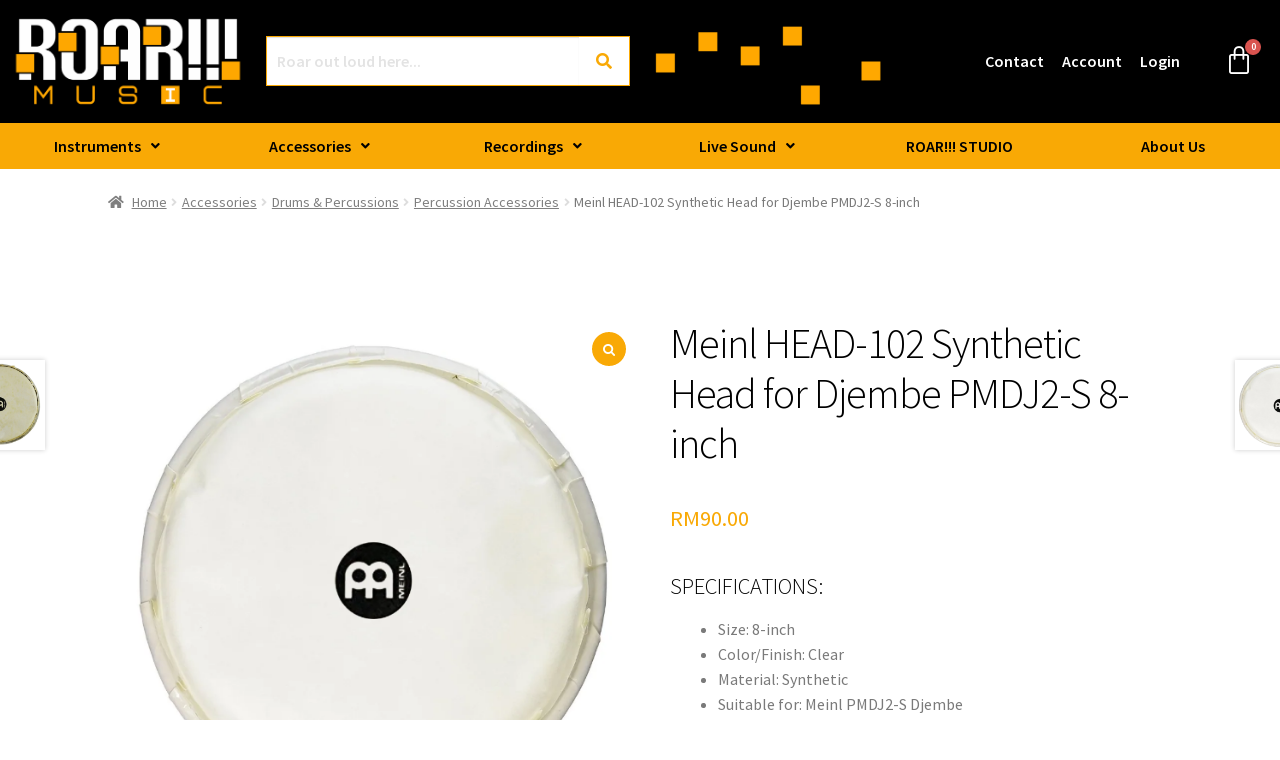

--- FILE ---
content_type: text/html; charset=UTF-8
request_url: https://www.roar.com.my/product/meinl-head-102-synthetic-head-for-djembe-pmdj2-s-8-inch/
body_size: 38718
content:
<!doctype html>
<html lang="en-US">
<head>
<meta charset="UTF-8">
<meta name="viewport" content="width=device-width, initial-scale=1">
<link rel="profile" href="http://gmpg.org/xfn/11">
<link rel="pingback" href="https://www.roar.com.my/xmlrpc.php">

<meta name='robots' content='index, follow, max-image-preview:large, max-snippet:-1, max-video-preview:-1' />
<script>window._wca = window._wca || [];</script>

	<!-- This site is optimized with the Yoast SEO plugin v26.8 - https://yoast.com/product/yoast-seo-wordpress/ -->
	<title>Meinl HEAD-102 Synthetic Head for Djembe PMDJ2-S 8-inch</title>
	<meta name="description" content="ROAR!!! MUSIC - Percussion Heads - Meinl HEAD-102 Synthetic Head for Djembe PMDJ2-S 8-inch - Clear finished synthetic material." />
	<link rel="canonical" href="https://www.roar.com.my/product/meinl-head-102-synthetic-head-for-djembe-pmdj2-s-8-inch/" />
	<meta property="og:locale" content="en_US" />
	<meta property="og:type" content="article" />
	<meta property="og:title" content="Meinl HEAD-102 Synthetic Head for Djembe PMDJ2-S 8-inch" />
	<meta property="og:description" content="ROAR!!! MUSIC - Percussion Heads - Meinl HEAD-102 Synthetic Head for Djembe PMDJ2-S 8-inch - Clear finished synthetic material." />
	<meta property="og:url" content="https://www.roar.com.my/product/meinl-head-102-synthetic-head-for-djembe-pmdj2-s-8-inch/" />
	<meta property="og:site_name" content="ROAR!!! MUSIC" />
	<meta property="article:publisher" content="https://www.facebook.com/roarstudio/" />
	<meta property="article:modified_time" content="2025-08-10T15:23:47+00:00" />
	<meta property="og:image" content="https://www.roar.com.my/wp-content/uploads/2024/01/Meinl-HEAD-102-Synthetic-Head-for-Djembe-PMDJ2-S-8-inch.png" />
	<meta property="og:image:width" content="622" />
	<meta property="og:image:height" content="615" />
	<meta property="og:image:type" content="image/png" />
	<meta name="twitter:card" content="summary_large_image" />
	<meta name="twitter:label1" content="Est. reading time" />
	<meta name="twitter:data1" content="1 minute" />
	<script type="application/ld+json" class="yoast-schema-graph">{"@context":"https://schema.org","@graph":[{"@type":"WebPage","@id":"https://www.roar.com.my/product/meinl-head-102-synthetic-head-for-djembe-pmdj2-s-8-inch/","url":"https://www.roar.com.my/product/meinl-head-102-synthetic-head-for-djembe-pmdj2-s-8-inch/","name":"Meinl HEAD-102 Synthetic Head for Djembe PMDJ2-S 8-inch","isPartOf":{"@id":"https://www.roar.com.my/#website"},"primaryImageOfPage":{"@id":"https://www.roar.com.my/product/meinl-head-102-synthetic-head-for-djembe-pmdj2-s-8-inch/#primaryimage"},"image":{"@id":"https://www.roar.com.my/product/meinl-head-102-synthetic-head-for-djembe-pmdj2-s-8-inch/#primaryimage"},"thumbnailUrl":"https://www.roar.com.my/wp-content/uploads/2024/01/Meinl-HEAD-102-Synthetic-Head-for-Djembe-PMDJ2-S-8-inch.png","datePublished":"2024-01-01T08:03:46+00:00","dateModified":"2025-08-10T15:23:47+00:00","description":"ROAR!!! MUSIC - Percussion Heads - Meinl HEAD-102 Synthetic Head for Djembe PMDJ2-S 8-inch - Clear finished synthetic material.","breadcrumb":{"@id":"https://www.roar.com.my/product/meinl-head-102-synthetic-head-for-djembe-pmdj2-s-8-inch/#breadcrumb"},"inLanguage":"en-US","potentialAction":[{"@type":"ReadAction","target":["https://www.roar.com.my/product/meinl-head-102-synthetic-head-for-djembe-pmdj2-s-8-inch/"]}]},{"@type":"ImageObject","inLanguage":"en-US","@id":"https://www.roar.com.my/product/meinl-head-102-synthetic-head-for-djembe-pmdj2-s-8-inch/#primaryimage","url":"https://www.roar.com.my/wp-content/uploads/2024/01/Meinl-HEAD-102-Synthetic-Head-for-Djembe-PMDJ2-S-8-inch.png","contentUrl":"https://www.roar.com.my/wp-content/uploads/2024/01/Meinl-HEAD-102-Synthetic-Head-for-Djembe-PMDJ2-S-8-inch.png","width":622,"height":615,"caption":"Meinl HEAD-102 Synthetic Head for Djembe PMDJ2-S 8-inch"},{"@type":"BreadcrumbList","@id":"https://www.roar.com.my/product/meinl-head-102-synthetic-head-for-djembe-pmdj2-s-8-inch/#breadcrumb","itemListElement":[{"@type":"ListItem","position":1,"name":"Home","item":"https://www.roar.com.my/"},{"@type":"ListItem","position":2,"name":"Marketplace","item":"https://www.roar.com.my/roar-marketplace/"},{"@type":"ListItem","position":3,"name":"Meinl HEAD-102 Synthetic Head for Djembe PMDJ2-S 8-inch"}]},{"@type":"WebSite","@id":"https://www.roar.com.my/#website","url":"https://www.roar.com.my/","name":"ROAR!!! MUSIC","description":"Explore Your Passion","publisher":{"@id":"https://www.roar.com.my/#organization"},"potentialAction":[{"@type":"SearchAction","target":{"@type":"EntryPoint","urlTemplate":"https://www.roar.com.my/?s={search_term_string}"},"query-input":{"@type":"PropertyValueSpecification","valueRequired":true,"valueName":"search_term_string"}}],"inLanguage":"en-US"},{"@type":"Organization","@id":"https://www.roar.com.my/#organization","name":"ROAR MUSIC SDN. BHD.","url":"https://www.roar.com.my/","logo":{"@type":"ImageObject","inLanguage":"en-US","@id":"https://www.roar.com.my/#/schema/logo/image/","url":"https://www.roar.com.my/wp-content/uploads/2021/06/ROAR-MUSIC-Logo.png","contentUrl":"https://www.roar.com.my/wp-content/uploads/2021/06/ROAR-MUSIC-Logo.png","width":1356,"height":590,"caption":"ROAR MUSIC SDN. BHD."},"image":{"@id":"https://www.roar.com.my/#/schema/logo/image/"},"sameAs":["https://www.facebook.com/roarstudio/","https://www.instagram.com/roarstudio53/","https://www.youtube.com/user/ROARSTUDIO53"]}]}</script>
	<!-- / Yoast SEO plugin. -->


<link rel='dns-prefetch' href='//stats.wp.com' />
<link rel='dns-prefetch' href='//fonts.googleapis.com' />
<link rel="alternate" type="application/rss+xml" title="ROAR!!! MUSIC &raquo; Feed" href="https://www.roar.com.my/feed/" />
<link rel="alternate" type="application/rss+xml" title="ROAR!!! MUSIC &raquo; Comments Feed" href="https://www.roar.com.my/comments/feed/" />
<link rel="alternate" type="application/rss+xml" title="ROAR!!! MUSIC &raquo; Meinl HEAD-102 Synthetic Head for Djembe PMDJ2-S 8-inch Comments Feed" href="https://www.roar.com.my/product/meinl-head-102-synthetic-head-for-djembe-pmdj2-s-8-inch/feed/" />
<link rel="alternate" title="oEmbed (JSON)" type="application/json+oembed" href="https://www.roar.com.my/wp-json/oembed/1.0/embed?url=https%3A%2F%2Fwww.roar.com.my%2Fproduct%2Fmeinl-head-102-synthetic-head-for-djembe-pmdj2-s-8-inch%2F" />
<link rel="alternate" title="oEmbed (XML)" type="text/xml+oembed" href="https://www.roar.com.my/wp-json/oembed/1.0/embed?url=https%3A%2F%2Fwww.roar.com.my%2Fproduct%2Fmeinl-head-102-synthetic-head-for-djembe-pmdj2-s-8-inch%2F&#038;format=xml" />
<style id='wp-img-auto-sizes-contain-inline-css'>
img:is([sizes=auto i],[sizes^="auto," i]){contain-intrinsic-size:3000px 1500px}
/*# sourceURL=wp-img-auto-sizes-contain-inline-css */
</style>
<link rel='stylesheet' id='hfe-widgets-style-css' href='https://www.roar.com.my/wp-content/plugins/header-footer-elementor/inc/widgets-css/frontend.css?ver=2.8.1' media='all' />
<link rel='stylesheet' id='hfe-woo-product-grid-css' href='https://www.roar.com.my/wp-content/plugins/header-footer-elementor/inc/widgets-css/woo-products.css?ver=2.8.1' media='all' />
<style id='wp-emoji-styles-inline-css'>

	img.wp-smiley, img.emoji {
		display: inline !important;
		border: none !important;
		box-shadow: none !important;
		height: 1em !important;
		width: 1em !important;
		margin: 0 0.07em !important;
		vertical-align: -0.1em !important;
		background: none !important;
		padding: 0 !important;
	}
/*# sourceURL=wp-emoji-styles-inline-css */
</style>
<link rel='stylesheet' id='wp-block-library-css' href='https://www.roar.com.my/wp-includes/css/dist/block-library/style.min.css?ver=6.9' media='all' />
<style id='wp-block-library-theme-inline-css'>
.wp-block-audio :where(figcaption){color:#555;font-size:13px;text-align:center}.is-dark-theme .wp-block-audio :where(figcaption){color:#ffffffa6}.wp-block-audio{margin:0 0 1em}.wp-block-code{border:1px solid #ccc;border-radius:4px;font-family:Menlo,Consolas,monaco,monospace;padding:.8em 1em}.wp-block-embed :where(figcaption){color:#555;font-size:13px;text-align:center}.is-dark-theme .wp-block-embed :where(figcaption){color:#ffffffa6}.wp-block-embed{margin:0 0 1em}.blocks-gallery-caption{color:#555;font-size:13px;text-align:center}.is-dark-theme .blocks-gallery-caption{color:#ffffffa6}:root :where(.wp-block-image figcaption){color:#555;font-size:13px;text-align:center}.is-dark-theme :root :where(.wp-block-image figcaption){color:#ffffffa6}.wp-block-image{margin:0 0 1em}.wp-block-pullquote{border-bottom:4px solid;border-top:4px solid;color:currentColor;margin-bottom:1.75em}.wp-block-pullquote :where(cite),.wp-block-pullquote :where(footer),.wp-block-pullquote__citation{color:currentColor;font-size:.8125em;font-style:normal;text-transform:uppercase}.wp-block-quote{border-left:.25em solid;margin:0 0 1.75em;padding-left:1em}.wp-block-quote cite,.wp-block-quote footer{color:currentColor;font-size:.8125em;font-style:normal;position:relative}.wp-block-quote:where(.has-text-align-right){border-left:none;border-right:.25em solid;padding-left:0;padding-right:1em}.wp-block-quote:where(.has-text-align-center){border:none;padding-left:0}.wp-block-quote.is-large,.wp-block-quote.is-style-large,.wp-block-quote:where(.is-style-plain){border:none}.wp-block-search .wp-block-search__label{font-weight:700}.wp-block-search__button{border:1px solid #ccc;padding:.375em .625em}:where(.wp-block-group.has-background){padding:1.25em 2.375em}.wp-block-separator.has-css-opacity{opacity:.4}.wp-block-separator{border:none;border-bottom:2px solid;margin-left:auto;margin-right:auto}.wp-block-separator.has-alpha-channel-opacity{opacity:1}.wp-block-separator:not(.is-style-wide):not(.is-style-dots){width:100px}.wp-block-separator.has-background:not(.is-style-dots){border-bottom:none;height:1px}.wp-block-separator.has-background:not(.is-style-wide):not(.is-style-dots){height:2px}.wp-block-table{margin:0 0 1em}.wp-block-table td,.wp-block-table th{word-break:normal}.wp-block-table :where(figcaption){color:#555;font-size:13px;text-align:center}.is-dark-theme .wp-block-table :where(figcaption){color:#ffffffa6}.wp-block-video :where(figcaption){color:#555;font-size:13px;text-align:center}.is-dark-theme .wp-block-video :where(figcaption){color:#ffffffa6}.wp-block-video{margin:0 0 1em}:root :where(.wp-block-template-part.has-background){margin-bottom:0;margin-top:0;padding:1.25em 2.375em}
/*# sourceURL=/wp-includes/css/dist/block-library/theme.min.css */
</style>
<style id='classic-theme-styles-inline-css'>
/*! This file is auto-generated */
.wp-block-button__link{color:#fff;background-color:#32373c;border-radius:9999px;box-shadow:none;text-decoration:none;padding:calc(.667em + 2px) calc(1.333em + 2px);font-size:1.125em}.wp-block-file__button{background:#32373c;color:#fff;text-decoration:none}
/*# sourceURL=/wp-includes/css/classic-themes.min.css */
</style>
<link rel='stylesheet' id='mediaelement-css' href='https://www.roar.com.my/wp-includes/js/mediaelement/mediaelementplayer-legacy.min.css?ver=4.2.17' media='all' />
<link rel='stylesheet' id='wp-mediaelement-css' href='https://www.roar.com.my/wp-includes/js/mediaelement/wp-mediaelement.min.css?ver=6.9' media='all' />
<style id='jetpack-sharing-buttons-style-inline-css'>
.jetpack-sharing-buttons__services-list{display:flex;flex-direction:row;flex-wrap:wrap;gap:0;list-style-type:none;margin:5px;padding:0}.jetpack-sharing-buttons__services-list.has-small-icon-size{font-size:12px}.jetpack-sharing-buttons__services-list.has-normal-icon-size{font-size:16px}.jetpack-sharing-buttons__services-list.has-large-icon-size{font-size:24px}.jetpack-sharing-buttons__services-list.has-huge-icon-size{font-size:36px}@media print{.jetpack-sharing-buttons__services-list{display:none!important}}.editor-styles-wrapper .wp-block-jetpack-sharing-buttons{gap:0;padding-inline-start:0}ul.jetpack-sharing-buttons__services-list.has-background{padding:1.25em 2.375em}
/*# sourceURL=https://www.roar.com.my/wp-content/plugins/jetpack/_inc/blocks/sharing-buttons/view.css */
</style>
<link rel='stylesheet' id='storefront-gutenberg-blocks-css' href='https://www.roar.com.my/wp-content/themes/storefront/assets/css/base/gutenberg-blocks.css?ver=4.6.2' media='all' />
<style id='storefront-gutenberg-blocks-inline-css'>

				.wp-block-button__link:not(.has-text-color) {
					color: #ffffff;
				}

				.wp-block-button__link:not(.has-text-color):hover,
				.wp-block-button__link:not(.has-text-color):focus,
				.wp-block-button__link:not(.has-text-color):active {
					color: #ffffff;
				}

				.wp-block-button__link:not(.has-background) {
					background-color: #f9a905;
				}

				.wp-block-button__link:not(.has-background):hover,
				.wp-block-button__link:not(.has-background):focus,
				.wp-block-button__link:not(.has-background):active {
					border-color: #e09000;
					background-color: #e09000;
				}

				.wc-block-grid__products .wc-block-grid__product .wp-block-button__link {
					background-color: #f9a905;
					border-color: #f9a905;
					color: #ffffff;
				}

				.wp-block-quote footer,
				.wp-block-quote cite,
				.wp-block-quote__citation {
					color: #7a7a7a;
				}

				.wp-block-pullquote cite,
				.wp-block-pullquote footer,
				.wp-block-pullquote__citation {
					color: #7a7a7a;
				}

				.wp-block-image figcaption {
					color: #7a7a7a;
				}

				.wp-block-separator.is-style-dots::before {
					color: #000000;
				}

				.wp-block-file a.wp-block-file__button {
					color: #ffffff;
					background-color: #f9a905;
					border-color: #f9a905;
				}

				.wp-block-file a.wp-block-file__button:hover,
				.wp-block-file a.wp-block-file__button:focus,
				.wp-block-file a.wp-block-file__button:active {
					color: #ffffff;
					background-color: #e09000;
				}

				.wp-block-code,
				.wp-block-preformatted pre {
					color: #7a7a7a;
				}

				.wp-block-table:not( .has-background ):not( .is-style-stripes ) tbody tr:nth-child(2n) td {
					background-color: #fdfdfd;
				}

				.wp-block-cover .wp-block-cover__inner-container h1:not(.has-text-color),
				.wp-block-cover .wp-block-cover__inner-container h2:not(.has-text-color),
				.wp-block-cover .wp-block-cover__inner-container h3:not(.has-text-color),
				.wp-block-cover .wp-block-cover__inner-container h4:not(.has-text-color),
				.wp-block-cover .wp-block-cover__inner-container h5:not(.has-text-color),
				.wp-block-cover .wp-block-cover__inner-container h6:not(.has-text-color) {
					color: #000000;
				}

				div.wc-block-components-price-slider__range-input-progress,
				.rtl .wc-block-components-price-slider__range-input-progress {
					--range-color: #f9a905;
				}

				/* Target only IE11 */
				@media all and (-ms-high-contrast: none), (-ms-high-contrast: active) {
					.wc-block-components-price-slider__range-input-progress {
						background: #f9a905;
					}
				}

				.wc-block-components-button:not(.is-link) {
					background-color: #f9a905;
					color: #ffffff;
				}

				.wc-block-components-button:not(.is-link):hover,
				.wc-block-components-button:not(.is-link):focus,
				.wc-block-components-button:not(.is-link):active {
					background-color: #e09000;
					color: #ffffff;
				}

				.wc-block-components-button:not(.is-link):disabled {
					background-color: #f9a905;
					color: #ffffff;
				}

				.wc-block-cart__submit-container {
					background-color: #ffffff;
				}

				.wc-block-cart__submit-container::before {
					color: rgba(220,220,220,0.5);
				}

				.wc-block-components-order-summary-item__quantity {
					background-color: #ffffff;
					border-color: #7a7a7a;
					box-shadow: 0 0 0 2px #ffffff;
					color: #7a7a7a;
				}
			
/*# sourceURL=storefront-gutenberg-blocks-inline-css */
</style>
<style id='global-styles-inline-css'>
:root{--wp--preset--aspect-ratio--square: 1;--wp--preset--aspect-ratio--4-3: 4/3;--wp--preset--aspect-ratio--3-4: 3/4;--wp--preset--aspect-ratio--3-2: 3/2;--wp--preset--aspect-ratio--2-3: 2/3;--wp--preset--aspect-ratio--16-9: 16/9;--wp--preset--aspect-ratio--9-16: 9/16;--wp--preset--color--black: #000000;--wp--preset--color--cyan-bluish-gray: #abb8c3;--wp--preset--color--white: #ffffff;--wp--preset--color--pale-pink: #f78da7;--wp--preset--color--vivid-red: #cf2e2e;--wp--preset--color--luminous-vivid-orange: #ff6900;--wp--preset--color--luminous-vivid-amber: #fcb900;--wp--preset--color--light-green-cyan: #7bdcb5;--wp--preset--color--vivid-green-cyan: #00d084;--wp--preset--color--pale-cyan-blue: #8ed1fc;--wp--preset--color--vivid-cyan-blue: #0693e3;--wp--preset--color--vivid-purple: #9b51e0;--wp--preset--gradient--vivid-cyan-blue-to-vivid-purple: linear-gradient(135deg,rgb(6,147,227) 0%,rgb(155,81,224) 100%);--wp--preset--gradient--light-green-cyan-to-vivid-green-cyan: linear-gradient(135deg,rgb(122,220,180) 0%,rgb(0,208,130) 100%);--wp--preset--gradient--luminous-vivid-amber-to-luminous-vivid-orange: linear-gradient(135deg,rgb(252,185,0) 0%,rgb(255,105,0) 100%);--wp--preset--gradient--luminous-vivid-orange-to-vivid-red: linear-gradient(135deg,rgb(255,105,0) 0%,rgb(207,46,46) 100%);--wp--preset--gradient--very-light-gray-to-cyan-bluish-gray: linear-gradient(135deg,rgb(238,238,238) 0%,rgb(169,184,195) 100%);--wp--preset--gradient--cool-to-warm-spectrum: linear-gradient(135deg,rgb(74,234,220) 0%,rgb(151,120,209) 20%,rgb(207,42,186) 40%,rgb(238,44,130) 60%,rgb(251,105,98) 80%,rgb(254,248,76) 100%);--wp--preset--gradient--blush-light-purple: linear-gradient(135deg,rgb(255,206,236) 0%,rgb(152,150,240) 100%);--wp--preset--gradient--blush-bordeaux: linear-gradient(135deg,rgb(254,205,165) 0%,rgb(254,45,45) 50%,rgb(107,0,62) 100%);--wp--preset--gradient--luminous-dusk: linear-gradient(135deg,rgb(255,203,112) 0%,rgb(199,81,192) 50%,rgb(65,88,208) 100%);--wp--preset--gradient--pale-ocean: linear-gradient(135deg,rgb(255,245,203) 0%,rgb(182,227,212) 50%,rgb(51,167,181) 100%);--wp--preset--gradient--electric-grass: linear-gradient(135deg,rgb(202,248,128) 0%,rgb(113,206,126) 100%);--wp--preset--gradient--midnight: linear-gradient(135deg,rgb(2,3,129) 0%,rgb(40,116,252) 100%);--wp--preset--font-size--small: 14px;--wp--preset--font-size--medium: 23px;--wp--preset--font-size--large: 26px;--wp--preset--font-size--x-large: 42px;--wp--preset--font-size--normal: 16px;--wp--preset--font-size--huge: 37px;--wp--preset--spacing--20: 0.44rem;--wp--preset--spacing--30: 0.67rem;--wp--preset--spacing--40: 1rem;--wp--preset--spacing--50: 1.5rem;--wp--preset--spacing--60: 2.25rem;--wp--preset--spacing--70: 3.38rem;--wp--preset--spacing--80: 5.06rem;--wp--preset--shadow--natural: 6px 6px 9px rgba(0, 0, 0, 0.2);--wp--preset--shadow--deep: 12px 12px 50px rgba(0, 0, 0, 0.4);--wp--preset--shadow--sharp: 6px 6px 0px rgba(0, 0, 0, 0.2);--wp--preset--shadow--outlined: 6px 6px 0px -3px rgb(255, 255, 255), 6px 6px rgb(0, 0, 0);--wp--preset--shadow--crisp: 6px 6px 0px rgb(0, 0, 0);}:root :where(.is-layout-flow) > :first-child{margin-block-start: 0;}:root :where(.is-layout-flow) > :last-child{margin-block-end: 0;}:root :where(.is-layout-flow) > *{margin-block-start: 24px;margin-block-end: 0;}:root :where(.is-layout-constrained) > :first-child{margin-block-start: 0;}:root :where(.is-layout-constrained) > :last-child{margin-block-end: 0;}:root :where(.is-layout-constrained) > *{margin-block-start: 24px;margin-block-end: 0;}:root :where(.is-layout-flex){gap: 24px;}:root :where(.is-layout-grid){gap: 24px;}body .is-layout-flex{display: flex;}.is-layout-flex{flex-wrap: wrap;align-items: center;}.is-layout-flex > :is(*, div){margin: 0;}body .is-layout-grid{display: grid;}.is-layout-grid > :is(*, div){margin: 0;}.has-black-color{color: var(--wp--preset--color--black) !important;}.has-cyan-bluish-gray-color{color: var(--wp--preset--color--cyan-bluish-gray) !important;}.has-white-color{color: var(--wp--preset--color--white) !important;}.has-pale-pink-color{color: var(--wp--preset--color--pale-pink) !important;}.has-vivid-red-color{color: var(--wp--preset--color--vivid-red) !important;}.has-luminous-vivid-orange-color{color: var(--wp--preset--color--luminous-vivid-orange) !important;}.has-luminous-vivid-amber-color{color: var(--wp--preset--color--luminous-vivid-amber) !important;}.has-light-green-cyan-color{color: var(--wp--preset--color--light-green-cyan) !important;}.has-vivid-green-cyan-color{color: var(--wp--preset--color--vivid-green-cyan) !important;}.has-pale-cyan-blue-color{color: var(--wp--preset--color--pale-cyan-blue) !important;}.has-vivid-cyan-blue-color{color: var(--wp--preset--color--vivid-cyan-blue) !important;}.has-vivid-purple-color{color: var(--wp--preset--color--vivid-purple) !important;}.has-black-background-color{background-color: var(--wp--preset--color--black) !important;}.has-cyan-bluish-gray-background-color{background-color: var(--wp--preset--color--cyan-bluish-gray) !important;}.has-white-background-color{background-color: var(--wp--preset--color--white) !important;}.has-pale-pink-background-color{background-color: var(--wp--preset--color--pale-pink) !important;}.has-vivid-red-background-color{background-color: var(--wp--preset--color--vivid-red) !important;}.has-luminous-vivid-orange-background-color{background-color: var(--wp--preset--color--luminous-vivid-orange) !important;}.has-luminous-vivid-amber-background-color{background-color: var(--wp--preset--color--luminous-vivid-amber) !important;}.has-light-green-cyan-background-color{background-color: var(--wp--preset--color--light-green-cyan) !important;}.has-vivid-green-cyan-background-color{background-color: var(--wp--preset--color--vivid-green-cyan) !important;}.has-pale-cyan-blue-background-color{background-color: var(--wp--preset--color--pale-cyan-blue) !important;}.has-vivid-cyan-blue-background-color{background-color: var(--wp--preset--color--vivid-cyan-blue) !important;}.has-vivid-purple-background-color{background-color: var(--wp--preset--color--vivid-purple) !important;}.has-black-border-color{border-color: var(--wp--preset--color--black) !important;}.has-cyan-bluish-gray-border-color{border-color: var(--wp--preset--color--cyan-bluish-gray) !important;}.has-white-border-color{border-color: var(--wp--preset--color--white) !important;}.has-pale-pink-border-color{border-color: var(--wp--preset--color--pale-pink) !important;}.has-vivid-red-border-color{border-color: var(--wp--preset--color--vivid-red) !important;}.has-luminous-vivid-orange-border-color{border-color: var(--wp--preset--color--luminous-vivid-orange) !important;}.has-luminous-vivid-amber-border-color{border-color: var(--wp--preset--color--luminous-vivid-amber) !important;}.has-light-green-cyan-border-color{border-color: var(--wp--preset--color--light-green-cyan) !important;}.has-vivid-green-cyan-border-color{border-color: var(--wp--preset--color--vivid-green-cyan) !important;}.has-pale-cyan-blue-border-color{border-color: var(--wp--preset--color--pale-cyan-blue) !important;}.has-vivid-cyan-blue-border-color{border-color: var(--wp--preset--color--vivid-cyan-blue) !important;}.has-vivid-purple-border-color{border-color: var(--wp--preset--color--vivid-purple) !important;}.has-vivid-cyan-blue-to-vivid-purple-gradient-background{background: var(--wp--preset--gradient--vivid-cyan-blue-to-vivid-purple) !important;}.has-light-green-cyan-to-vivid-green-cyan-gradient-background{background: var(--wp--preset--gradient--light-green-cyan-to-vivid-green-cyan) !important;}.has-luminous-vivid-amber-to-luminous-vivid-orange-gradient-background{background: var(--wp--preset--gradient--luminous-vivid-amber-to-luminous-vivid-orange) !important;}.has-luminous-vivid-orange-to-vivid-red-gradient-background{background: var(--wp--preset--gradient--luminous-vivid-orange-to-vivid-red) !important;}.has-very-light-gray-to-cyan-bluish-gray-gradient-background{background: var(--wp--preset--gradient--very-light-gray-to-cyan-bluish-gray) !important;}.has-cool-to-warm-spectrum-gradient-background{background: var(--wp--preset--gradient--cool-to-warm-spectrum) !important;}.has-blush-light-purple-gradient-background{background: var(--wp--preset--gradient--blush-light-purple) !important;}.has-blush-bordeaux-gradient-background{background: var(--wp--preset--gradient--blush-bordeaux) !important;}.has-luminous-dusk-gradient-background{background: var(--wp--preset--gradient--luminous-dusk) !important;}.has-pale-ocean-gradient-background{background: var(--wp--preset--gradient--pale-ocean) !important;}.has-electric-grass-gradient-background{background: var(--wp--preset--gradient--electric-grass) !important;}.has-midnight-gradient-background{background: var(--wp--preset--gradient--midnight) !important;}.has-small-font-size{font-size: var(--wp--preset--font-size--small) !important;}.has-medium-font-size{font-size: var(--wp--preset--font-size--medium) !important;}.has-large-font-size{font-size: var(--wp--preset--font-size--large) !important;}.has-x-large-font-size{font-size: var(--wp--preset--font-size--x-large) !important;}
:root :where(.wp-block-pullquote){font-size: 1.5em;line-height: 1.6;}
/*# sourceURL=global-styles-inline-css */
</style>
<link rel='stylesheet' id='contact-form-7-css' href='https://www.roar.com.my/wp-content/plugins/contact-form-7/includes/css/styles.css?ver=6.1.4' media='all' />
<link rel='stylesheet' id='som_lost_password_style-css' href='https://www.roar.com.my/wp-content/plugins/frontend-reset-password/assets/css/password-lost.css?ver=6.9' media='all' />
<link rel='stylesheet' id='pafe-extension-style-free-css' href='https://www.roar.com.my/wp-content/plugins/piotnet-addons-for-elementor/assets/css/minify/extension.min.css?ver=2.4.36' media='all' />
<style id='woocommerce-inline-inline-css'>
.woocommerce form .form-row .required { visibility: visible; }
/*# sourceURL=woocommerce-inline-inline-css */
</style>
<link rel='stylesheet' id='wcz-frontend-css' href='https://www.roar.com.my/wp-content/plugins/woocustomizer/assets/css/frontend.css?ver=2.6.3' media='all' />
<link rel='stylesheet' id='eae-css-css' href='https://www.roar.com.my/wp-content/plugins/addon-elements-for-elementor-page-builder/assets/css/eae.min.css?ver=1.14.4' media='all' />
<link rel='stylesheet' id='eae-peel-css-css' href='https://www.roar.com.my/wp-content/plugins/addon-elements-for-elementor-page-builder/assets/lib/peel/peel.css?ver=1.14.4' media='all' />
<link rel='stylesheet' id='font-awesome-4-shim-css' href='https://www.roar.com.my/wp-content/plugins/elementor/assets/lib/font-awesome/css/v4-shims.min.css?ver=1.0' media='all' />
<link rel='stylesheet' id='font-awesome-5-all-css' href='https://www.roar.com.my/wp-content/plugins/elementor/assets/lib/font-awesome/css/all.min.css?ver=4.11.65' media='all' />
<link rel='stylesheet' id='vegas-css-css' href='https://www.roar.com.my/wp-content/plugins/addon-elements-for-elementor-page-builder/assets/lib/vegas/vegas.min.css?ver=2.4.0' media='all' />
<link rel='stylesheet' id='hfe-style-css' href='https://www.roar.com.my/wp-content/plugins/header-footer-elementor/assets/css/header-footer-elementor.css?ver=2.8.1' media='all' />
<style id='hfe-style-inline-css'>
.site-header {
				display: none;
			}.site-footer {
				display: none;
			}
/*# sourceURL=hfe-style-inline-css */
</style>
<link rel='stylesheet' id='elementor-icons-css' href='https://www.roar.com.my/wp-content/plugins/elementor/assets/lib/eicons/css/elementor-icons.min.css?ver=5.46.0' media='all' />
<link rel='stylesheet' id='elementor-frontend-css' href='https://www.roar.com.my/wp-content/plugins/elementor/assets/css/frontend.min.css?ver=3.34.2' media='all' />
<link rel='stylesheet' id='elementor-post-5-css' href='https://www.roar.com.my/wp-content/uploads/elementor/css/post-5.css?ver=1769007771' media='all' />
<link rel='stylesheet' id='elementor-post-3387-css' href='https://www.roar.com.my/wp-content/uploads/elementor/css/post-3387.css?ver=1769007772' media='all' />
<link rel='stylesheet' id='elementor-post-1547-css' href='https://www.roar.com.my/wp-content/uploads/elementor/css/post-1547.css?ver=1769007772' media='all' />
<link rel='stylesheet' id='storefront-style-css' href='https://www.roar.com.my/wp-content/themes/storefront/style.css?ver=4.6.2' media='all' />
<style id='storefront-style-inline-css'>

			.main-navigation ul li a,
			.site-title a,
			ul.menu li a,
			.site-branding h1 a,
			button.menu-toggle,
			button.menu-toggle:hover,
			.handheld-navigation .dropdown-toggle {
				color: #333333;
			}

			button.menu-toggle,
			button.menu-toggle:hover {
				border-color: #333333;
			}

			.main-navigation ul li a:hover,
			.main-navigation ul li:hover > a,
			.site-title a:hover,
			.site-header ul.menu li.current-menu-item > a {
				color: #747474;
			}

			table:not( .has-background ) th {
				background-color: #f8f8f8;
			}

			table:not( .has-background ) tbody td {
				background-color: #fdfdfd;
			}

			table:not( .has-background ) tbody tr:nth-child(2n) td,
			fieldset,
			fieldset legend {
				background-color: #fbfbfb;
			}

			.site-header,
			.secondary-navigation ul ul,
			.main-navigation ul.menu > li.menu-item-has-children:after,
			.secondary-navigation ul.menu ul,
			.storefront-handheld-footer-bar,
			.storefront-handheld-footer-bar ul li > a,
			.storefront-handheld-footer-bar ul li.search .site-search,
			button.menu-toggle,
			button.menu-toggle:hover {
				background-color: #ffffff;
			}

			p.site-description,
			.site-header,
			.storefront-handheld-footer-bar {
				color: #404040;
			}

			button.menu-toggle:after,
			button.menu-toggle:before,
			button.menu-toggle span:before {
				background-color: #333333;
			}

			h1, h2, h3, h4, h5, h6, .wc-block-grid__product-title {
				color: #000000;
			}

			.widget h1 {
				border-bottom-color: #000000;
			}

			body,
			.secondary-navigation a {
				color: #7a7a7a;
			}

			.widget-area .widget a,
			.hentry .entry-header .posted-on a,
			.hentry .entry-header .post-author a,
			.hentry .entry-header .post-comments a,
			.hentry .entry-header .byline a {
				color: #7f7f7f;
			}

			a {
				color: #f9a905;
			}

			a:focus,
			button:focus,
			.button.alt:focus,
			input:focus,
			textarea:focus,
			input[type="button"]:focus,
			input[type="reset"]:focus,
			input[type="submit"]:focus,
			input[type="email"]:focus,
			input[type="tel"]:focus,
			input[type="url"]:focus,
			input[type="password"]:focus,
			input[type="search"]:focus {
				outline-color: #f9a905;
			}

			button, input[type="button"], input[type="reset"], input[type="submit"], .button, .widget a.button {
				background-color: #f9a905;
				border-color: #f9a905;
				color: #ffffff;
			}

			button:hover, input[type="button"]:hover, input[type="reset"]:hover, input[type="submit"]:hover, .button:hover, .widget a.button:hover {
				background-color: #e09000;
				border-color: #e09000;
				color: #ffffff;
			}

			button.alt, input[type="button"].alt, input[type="reset"].alt, input[type="submit"].alt, .button.alt, .widget-area .widget a.button.alt {
				background-color: #f9a905;
				border-color: #f9a905;
				color: #ffffff;
			}

			button.alt:hover, input[type="button"].alt:hover, input[type="reset"].alt:hover, input[type="submit"].alt:hover, .button.alt:hover, .widget-area .widget a.button.alt:hover {
				background-color: #e09000;
				border-color: #e09000;
				color: #ffffff;
			}

			.pagination .page-numbers li .page-numbers.current {
				background-color: #e6e6e6;
				color: #707070;
			}

			#comments .comment-list .comment-content .comment-text {
				background-color: #f8f8f8;
			}

			.site-footer {
				background-color: #f0f0f0;
				color: #6d6d6d;
			}

			.site-footer a:not(.button):not(.components-button) {
				color: #333333;
			}

			.site-footer .storefront-handheld-footer-bar a:not(.button):not(.components-button) {
				color: #333333;
			}

			.site-footer h1, .site-footer h2, .site-footer h3, .site-footer h4, .site-footer h5, .site-footer h6, .site-footer .widget .widget-title, .site-footer .widget .widgettitle {
				color: #333333;
			}

			.page-template-template-homepage.has-post-thumbnail .type-page.has-post-thumbnail .entry-title {
				color: #000000;
			}

			.page-template-template-homepage.has-post-thumbnail .type-page.has-post-thumbnail .entry-content {
				color: #000000;
			}

			@media screen and ( min-width: 768px ) {
				.secondary-navigation ul.menu a:hover {
					color: #595959;
				}

				.secondary-navigation ul.menu a {
					color: #404040;
				}

				.main-navigation ul.menu ul.sub-menu,
				.main-navigation ul.nav-menu ul.children {
					background-color: #f0f0f0;
				}

				.site-header {
					border-bottom-color: #f0f0f0;
				}
			}
/*# sourceURL=storefront-style-inline-css */
</style>
<link rel='stylesheet' id='storefront-icons-css' href='https://www.roar.com.my/wp-content/themes/storefront/assets/css/base/icons.css?ver=4.6.2' media='all' />
<link rel='stylesheet' id='storefront-fonts-css' href='https://fonts.googleapis.com/css?family=Source+Sans+Pro%3A400%2C300%2C300italic%2C400italic%2C600%2C700%2C900&#038;subset=latin%2Clatin-ext&#038;ver=4.6.2' media='all' />
<link rel='stylesheet' id='storefront-jetpack-widgets-css' href='https://www.roar.com.my/wp-content/themes/storefront/assets/css/jetpack/widgets.css?ver=4.6.2' media='all' />
<style id='wcz-customizer-custom-css-inline-css'>
body.wcz-btns.wcz-woocommerce ul.products li.product a.button,
					body.wcz-btns.wcz-woocommerce .related.products ul.products li.product a.button,
                    body.wcz-btns.wcz-woocommerce.single-product div.product form.cart .button,
                    body.wcz-btns.wcz-woocommerce.wcz-wooblocks ul.wc-block-grid__products li.wc-block-grid__product .add_to_cart_button{font-size:12px;padding:5px 10px 6px !important;}body.wcz-btns.wcz-woocommerce ul.products li.product a.button,
					body.wcz-btns.wcz-woocommerce .related.products ul.products li.product a.button,
					body.wcz-btns.wcz-woocommerce.single-product div.product form.cart .button,
					body.wcz-btns.wcz-woocommerce.single-product .woocommerce-Reviews form.comment-form input.submit,
                    body.wcz-btns.wcz-woocommerce.wcz-wooblocks ul.wc-block-grid__products li.wc-block-grid__product .add_to_cart_button{background-color:#f9a905 !important;color:#ffffff !important;text-shadow:none;}body.wcz-btns.wcz-woocommerce ul.products li.product a.button:hover,
					body.wcz-btns.wcz-woocommerce .related.products ul.products li.product a.button:hover,
					body.wcz-btns.wcz-woocommerce.single-product div.product form.cart .button:hover,
					body.wcz-btns.wcz-woocommerce.single-product .woocommerce-Reviews form.comment-form input.submit:hover,
                    body.wcz-btns.wcz-woocommerce.wcz-wooblocks ul.wc-block-grid__products li.wc-block-grid__product .add_to_cart_button:hover{background-color:#d79100 !important;color:#ffffff !important;}body.woocommerce.wcz-woocommerce ul.products li.product .woocommerce-loop-product__title,
					body.wcz-woocommerce .products .product .woocommerce-loop-product__title,
                    body.wcz-wooblocks ul.wc-block-grid__products li.wc-block-grid__product .wc-block-grid__product-title{font-size:16px !important;}body.woocommerce.wcz-woocommerce ul.products li.product .price,
					body.wcz-woocommerce .products .product .price,
                    body.wcz-wooblocks ul.wc-block-grid__products li.wc-block-grid__product .wc-block-grid__product-price{font-size:16px !important;}body.woocommerce.wcz-woocommerce ul.products li.product .price,
					body.wcz-woocommerce .products .product .price,
                    body.wcz-wooblocks ul.wc-block-grid__products li.wc-block-grid__product .wc-block-grid__product-price__value,
                    body.wcz-wooblocks ul.wc-block-grid__products li.wc-block-grid__product .wc-block-grid__product-price ins{color:#f9a905 !important;}body.wcz-wooblocks ul.wc-block-grid__products li.wc-block-grid__product .wc-block-grid__product-price del{color:rgba(249, 169, 5, 0.45);}.wcz-product-long-desc{margin-top:35px;padding-top:35px;}body.single-product.wcz-woocommerce div.product p.price,
					body.single-product.wcz-woocommerce div.product .woocommerce-variation-price span.price{color:#f9a905 !important;}
/*# sourceURL=wcz-customizer-custom-css-inline-css */
</style>
<link rel='stylesheet' id='hfe-elementor-icons-css' href='https://www.roar.com.my/wp-content/plugins/elementor/assets/lib/eicons/css/elementor-icons.min.css?ver=5.34.0' media='all' />
<link rel='stylesheet' id='hfe-icons-list-css' href='https://www.roar.com.my/wp-content/plugins/elementor/assets/css/widget-icon-list.min.css?ver=3.24.3' media='all' />
<link rel='stylesheet' id='hfe-social-icons-css' href='https://www.roar.com.my/wp-content/plugins/elementor/assets/css/widget-social-icons.min.css?ver=3.24.0' media='all' />
<link rel='stylesheet' id='hfe-social-share-icons-brands-css' href='https://www.roar.com.my/wp-content/plugins/elementor/assets/lib/font-awesome/css/brands.css?ver=5.15.3' media='all' />
<link rel='stylesheet' id='hfe-social-share-icons-fontawesome-css' href='https://www.roar.com.my/wp-content/plugins/elementor/assets/lib/font-awesome/css/fontawesome.css?ver=5.15.3' media='all' />
<link rel='stylesheet' id='hfe-nav-menu-icons-css' href='https://www.roar.com.my/wp-content/plugins/elementor/assets/lib/font-awesome/css/solid.css?ver=5.15.3' media='all' />
<link rel='stylesheet' id='storefront-woocommerce-style-css' href='https://www.roar.com.my/wp-content/themes/storefront/assets/css/woocommerce/woocommerce.css?ver=4.6.2' media='all' />
<style id='storefront-woocommerce-style-inline-css'>
@font-face {
				font-family: star;
				src: url(https://www.roar.com.my/wp-content/plugins/woocommerce/assets/fonts/star.eot);
				src:
					url(https://www.roar.com.my/wp-content/plugins/woocommerce/assets/fonts/star.eot?#iefix) format("embedded-opentype"),
					url(https://www.roar.com.my/wp-content/plugins/woocommerce/assets/fonts/star.woff) format("woff"),
					url(https://www.roar.com.my/wp-content/plugins/woocommerce/assets/fonts/star.ttf) format("truetype"),
					url(https://www.roar.com.my/wp-content/plugins/woocommerce/assets/fonts/star.svg#star) format("svg");
				font-weight: 400;
				font-style: normal;
			}
			@font-face {
				font-family: WooCommerce;
				src: url(https://www.roar.com.my/wp-content/plugins/woocommerce/assets/fonts/WooCommerce.eot);
				src:
					url(https://www.roar.com.my/wp-content/plugins/woocommerce/assets/fonts/WooCommerce.eot?#iefix) format("embedded-opentype"),
					url(https://www.roar.com.my/wp-content/plugins/woocommerce/assets/fonts/WooCommerce.woff) format("woff"),
					url(https://www.roar.com.my/wp-content/plugins/woocommerce/assets/fonts/WooCommerce.ttf) format("truetype"),
					url(https://www.roar.com.my/wp-content/plugins/woocommerce/assets/fonts/WooCommerce.svg#WooCommerce) format("svg");
				font-weight: 400;
				font-style: normal;
			}

			a.cart-contents,
			.site-header-cart .widget_shopping_cart a {
				color: #333333;
			}

			a.cart-contents:hover,
			.site-header-cart .widget_shopping_cart a:hover,
			.site-header-cart:hover > li > a {
				color: #747474;
			}

			table.cart td.product-remove,
			table.cart td.actions {
				border-top-color: #ffffff;
			}

			.storefront-handheld-footer-bar ul li.cart .count {
				background-color: #333333;
				color: #ffffff;
				border-color: #ffffff;
			}

			.woocommerce-tabs ul.tabs li.active a,
			ul.products li.product .price,
			.onsale,
			.wc-block-grid__product-onsale,
			.widget_search form:before,
			.widget_product_search form:before {
				color: #7a7a7a;
			}

			.woocommerce-breadcrumb a,
			a.woocommerce-review-link,
			.product_meta a {
				color: #7f7f7f;
			}

			.wc-block-grid__product-onsale,
			.onsale {
				border-color: #7a7a7a;
			}

			.star-rating span:before,
			.quantity .plus, .quantity .minus,
			p.stars a:hover:after,
			p.stars a:after,
			.star-rating span:before,
			#payment .payment_methods li input[type=radio]:first-child:checked+label:before {
				color: #f9a905;
			}

			.widget_price_filter .ui-slider .ui-slider-range,
			.widget_price_filter .ui-slider .ui-slider-handle {
				background-color: #f9a905;
			}

			.order_details {
				background-color: #f8f8f8;
			}

			.order_details > li {
				border-bottom: 1px dotted #e3e3e3;
			}

			.order_details:before,
			.order_details:after {
				background: -webkit-linear-gradient(transparent 0,transparent 0),-webkit-linear-gradient(135deg,#f8f8f8 33.33%,transparent 33.33%),-webkit-linear-gradient(45deg,#f8f8f8 33.33%,transparent 33.33%)
			}

			#order_review {
				background-color: #ffffff;
			}

			#payment .payment_methods > li .payment_box,
			#payment .place-order {
				background-color: #fafafa;
			}

			#payment .payment_methods > li:not(.woocommerce-notice) {
				background-color: #f5f5f5;
			}

			#payment .payment_methods > li:not(.woocommerce-notice):hover {
				background-color: #f0f0f0;
			}

			.woocommerce-pagination .page-numbers li .page-numbers.current {
				background-color: #e6e6e6;
				color: #707070;
			}

			.wc-block-grid__product-onsale,
			.onsale,
			.woocommerce-pagination .page-numbers li .page-numbers:not(.current) {
				color: #7a7a7a;
			}

			p.stars a:before,
			p.stars a:hover~a:before,
			p.stars.selected a.active~a:before {
				color: #7a7a7a;
			}

			p.stars.selected a.active:before,
			p.stars:hover a:before,
			p.stars.selected a:not(.active):before,
			p.stars.selected a.active:before {
				color: #f9a905;
			}

			.single-product div.product .woocommerce-product-gallery .woocommerce-product-gallery__trigger {
				background-color: #f9a905;
				color: #ffffff;
			}

			.single-product div.product .woocommerce-product-gallery .woocommerce-product-gallery__trigger:hover {
				background-color: #e09000;
				border-color: #e09000;
				color: #ffffff;
			}

			.button.added_to_cart:focus,
			.button.wc-forward:focus {
				outline-color: #f9a905;
			}

			.added_to_cart,
			.site-header-cart .widget_shopping_cart a.button,
			.wc-block-grid__products .wc-block-grid__product .wp-block-button__link {
				background-color: #f9a905;
				border-color: #f9a905;
				color: #ffffff;
			}

			.added_to_cart:hover,
			.site-header-cart .widget_shopping_cart a.button:hover,
			.wc-block-grid__products .wc-block-grid__product .wp-block-button__link:hover {
				background-color: #e09000;
				border-color: #e09000;
				color: #ffffff;
			}

			.added_to_cart.alt, .added_to_cart, .widget a.button.checkout {
				background-color: #f9a905;
				border-color: #f9a905;
				color: #ffffff;
			}

			.added_to_cart.alt:hover, .added_to_cart:hover, .widget a.button.checkout:hover {
				background-color: #e09000;
				border-color: #e09000;
				color: #ffffff;
			}

			.button.loading {
				color: #f9a905;
			}

			.button.loading:hover {
				background-color: #f9a905;
			}

			.button.loading:after {
				color: #ffffff;
			}

			@media screen and ( min-width: 768px ) {
				.site-header-cart .widget_shopping_cart,
				.site-header .product_list_widget li .quantity {
					color: #404040;
				}

				.site-header-cart .widget_shopping_cart .buttons,
				.site-header-cart .widget_shopping_cart .total {
					background-color: #f5f5f5;
				}

				.site-header-cart .widget_shopping_cart {
					background-color: #f0f0f0;
				}
			}
				.storefront-product-pagination a {
					color: #7a7a7a;
					background-color: #ffffff;
				}
				.storefront-sticky-add-to-cart {
					color: #7a7a7a;
					background-color: #ffffff;
				}

				.storefront-sticky-add-to-cart a:not(.button) {
					color: #333333;
				}
/*# sourceURL=storefront-woocommerce-style-inline-css */
</style>
<link rel='stylesheet' id='sp_wcgs-fontello-fontende-icons-css' href='https://www.roar.com.my/wp-content/plugins/gallery-slider-for-woocommerce/public/css/fontello.min.css?ver=3.1.3' media='all' />
<link rel='stylesheet' id='wcgs-swiper-css' href='https://www.roar.com.my/wp-content/plugins/gallery-slider-for-woocommerce/public/css/swiper.min.css?ver=3.1.3' media='all' />
<link rel='stylesheet' id='wcgs-fancybox-css' href='https://www.roar.com.my/wp-content/plugins/gallery-slider-for-woocommerce/public/css/fancybox.min.css?ver=3.1.3' media='all' />
<link rel='stylesheet' id='gallery-slider-for-woocommerce-css' href='https://www.roar.com.my/wp-content/plugins/gallery-slider-for-woocommerce/public/css/woo-gallery-slider-public.min.css?ver=3.1.3' media='all' />
<style id='gallery-slider-for-woocommerce-inline-css'>
@media screen and (min-width:992px ){#wpgs-gallery.wcgs-woocommerce-product-gallery {max-width: 100%;}#wpgs-gallery.wcgs-woocommerce-product-gallery:has( + .summary ) {max-width: 50%;} #wpgs-gallery.wcgs-woocommerce-product-gallery+.summary { max-width: calc(50% - 50px); } }#wpgs-gallery .wcgs-thumb.spswiper-slide-thumb-active.wcgs-thumb img {border: 1px solid #f9a905;}#wpgs-gallery .wcgs-thumb.spswiper-slide:hover img,#wpgs-gallery .wcgs-thumb.spswiper-slide-thumb-active.wcgs-thumb:hover img {border-color: #f9a905;}#wpgs-gallery .wcgs-thumb.spswiper-slide img {border: 1px solid #dddddd;border-radius: 0px;}#wpgs-gallery .wcgs-video-icon:after {content: "\e823";}#wpgs-gallery .gallery-navigation-carousel-wrapper {-ms-flex-order: 2 !important;order: 2 !important;margin-top: 6px;;}.rtl #wpgs-gallery.wcgs-vertical-right .gallery-navigation-carousel-wrapper {margin-right: 6px;margin-left: 0;}#wpgs-gallery .wcgs-carousel .wcgs-spswiper-arrow {font-size: 16px;}#wpgs-gallery .wcgs-carousel .wcgs-spswiper-arrow:before,#wpgs-gallery .wcgs-carousel .wcgs-spswiper-arrow:before {font-size: 16px;color: #fff;line-height: unset;}#wpgs-gallery.wcgs-woocommerce-product-gallery .wcgs-carousel .wcgs-slider-image {border-radius: 0px;}#wpgs-gallery .wcgs-carousel .wcgs-spswiper-arrow,#wpgs-gallery .wcgs-carousel .wcgs-spswiper-arrow{background-color: #f9a905;border-radius: 0px;}#wpgs-gallery .wcgs-carousel .wcgs-spswiper-arrow:hover, #wpgs-gallery .wcgs-carousel .wcgs-spswiper-arrow:hover {background-color: #d79100;}#wpgs-gallery .wcgs-carousel .wcgs-spswiper-arrow:hover::before, #wpgs-gallery .wcgs-carousel .wcgs-spswiper-arrow:hover::before{ color: #fff;}#wpgs-gallery .spswiper-pagination .spswiper-pagination-bullet {background-color: rgba(115, 119, 121, 0.5);}#wpgs-gallery .spswiper-pagination .spswiper-pagination-bullet.spswiper-pagination-bullet-active {background-color: #f9a905;}#wpgs-gallery .wcgs-lightbox .sp_wgs-lightbox {color: #fff;background-color: #f9a905;font-size: px;}#wpgs-gallery .wcgs-lightbox .sp_wgs-lightbox:hover {color: #fff;background-color: #d79100;}#wpgs-gallery .gallery-navigation-carousel.vertical .wcgs-spswiper-button-next.wcgs-spswiper-arrow::before,#wpgs-gallery .gallery-navigation-carousel .wcgs-spswiper-button-prev.wcgs-spswiper-arrow::before {content: "\e814";}#wpgs-gallery .gallery-navigation-carousel.vertical .wcgs-spswiper-button-prev.wcgs-spswiper-arrow::before,#wpgs-gallery .gallery-navigation-carousel .wcgs-spswiper-button-next.wcgs-spswiper-arrow::before {content: "\e801";}#wpgs-gallery .gallery-navigation-carousel .wcgs-spswiper-arrow {background-color: rgba(0, 0, 0, 0.5);}#wpgs-gallery .gallery-navigation-carousel .wcgs-spswiper-arrow:before{font-size: 12px;color: #fff;}#wpgs-gallery .gallery-navigation-carousel .wcgs-spswiper-arrow:hover {background-color: rgba(0, 0, 0, 0.8);}#wpgs-gallery .wcgs-carousel .wcgs-spswiper-button-prev.wcgs-spswiper-arrow::before {content: "\e814";}#wpgs-gallery .wcgs-carousel .wcgs-spswiper-button-next.wcgs-spswiper-arrow::before {content: "\e801";}#wpgs-gallery .gallery-navigation-carousel .wcgs-spswiper-arrow:hover::before{color: #fff;}#wpgs-gallery {margin-bottom: 30px;max-width: 50%;}.wcgs-fancybox-wrapper .fancybox__caption {color: #ffffff;font-size: 14px;}.fancybox-bg {background: #1e1e1e !important;}
/*# sourceURL=gallery-slider-for-woocommerce-inline-css */
</style>
<link rel='stylesheet' id='sp_wcgs-fontello-icons-css' href='https://www.roar.com.my/wp-content/plugins/gallery-slider-for-woocommerce/admin/css/fontello.min.css?ver=3.1.3' media='all' />
<link rel='stylesheet' id='storefront-woocommerce-brands-style-css' href='https://www.roar.com.my/wp-content/themes/storefront/assets/css/woocommerce/extensions/brands.css?ver=4.6.2' media='all' />
<link rel='stylesheet' id='ekit-widget-styles-css' href='https://www.roar.com.my/wp-content/plugins/elementskit-lite/widgets/init/assets/css/widget-styles.css?ver=3.7.8' media='all' />
<link rel='stylesheet' id='ekit-responsive-css' href='https://www.roar.com.my/wp-content/plugins/elementskit-lite/widgets/init/assets/css/responsive.css?ver=3.7.8' media='all' />
<link rel='stylesheet' id='eael-general-css' href='https://www.roar.com.my/wp-content/plugins/essential-addons-for-elementor-lite/assets/front-end/css/view/general.min.css?ver=6.5.8' media='all' />
<link rel='stylesheet' id='wpdevelop-bts-css' href='https://www.roar.com.my/wp-content/plugins/booking/vendors/_custom/bootstrap-css/css/bootstrap.css?ver=10.14.13' media='all' />
<link rel='stylesheet' id='wpdevelop-bts-theme-css' href='https://www.roar.com.my/wp-content/plugins/booking/vendors/_custom/bootstrap-css/css/bootstrap-theme.css?ver=10.14.13' media='all' />
<link rel='stylesheet' id='wpbc-tippy-popover-css' href='https://www.roar.com.my/wp-content/plugins/booking/vendors/_custom/tippy.js/themes/wpbc-tippy-popover.css?ver=10.14.13' media='all' />
<link rel='stylesheet' id='wpbc-tippy-times-css' href='https://www.roar.com.my/wp-content/plugins/booking/vendors/_custom/tippy.js/themes/wpbc-tippy-times.css?ver=10.14.13' media='all' />
<link rel='stylesheet' id='wpbc-material-design-icons-css' href='https://www.roar.com.my/wp-content/plugins/booking/vendors/_custom/material-design-icons/material-design-icons.css?ver=10.14.13' media='all' />
<link rel='stylesheet' id='wpbc-ui-both-css' href='https://www.roar.com.my/wp-content/plugins/booking/css/wpbc_ui_both.css?ver=10.14.13' media='all' />
<link rel='stylesheet' id='wpbc-time_picker-css' href='https://www.roar.com.my/wp-content/plugins/booking/css/wpbc_time-selector.css?ver=10.14.13' media='all' />
<link rel='stylesheet' id='wpbc-time_picker-skin-css' href='https://www.roar.com.my/wp-content/plugins/booking/css/time_picker_skins/grey.css?ver=10.14.13' media='all' />
<link rel='stylesheet' id='wpbc-client-pages-css' href='https://www.roar.com.my/wp-content/plugins/booking/css/client.css?ver=10.14.13' media='all' />
<link rel='stylesheet' id='wpbc-all-client-css' href='https://www.roar.com.my/wp-content/plugins/booking/_dist/all/_out/wpbc_all_client.css?ver=10.14.13' media='all' />
<link rel='stylesheet' id='wpbc-calendar-css' href='https://www.roar.com.my/wp-content/plugins/booking/css/calendar.css?ver=10.14.13' media='all' />
<link rel='stylesheet' id='wpbc-calendar-skin-css' href='https://www.roar.com.my/wp-content/plugins/booking/css/skins/traditional.css?ver=10.14.13' media='all' />
<link rel='stylesheet' id='wpbc-flex-timeline-css' href='https://www.roar.com.my/wp-content/plugins/booking/core/timeline/v2/_out/timeline_v2.1.css?ver=10.14.13' media='all' />
<link rel='stylesheet' id='elementor-gf-local-sourcesanspro-css' href='https://www.roar.com.my/wp-content/uploads/elementor/google-fonts/css/sourcesanspro.css?ver=1742660967' media='all' />
<link rel='stylesheet' id='elementor-icons-shared-0-css' href='https://www.roar.com.my/wp-content/plugins/elementor/assets/lib/font-awesome/css/fontawesome.min.css?ver=5.15.3' media='all' />
<link rel='stylesheet' id='elementor-icons-fa-solid-css' href='https://www.roar.com.my/wp-content/plugins/elementor/assets/lib/font-awesome/css/solid.min.css?ver=5.15.3' media='all' />
<link rel='stylesheet' id='elementor-icons-fa-regular-css' href='https://www.roar.com.my/wp-content/plugins/elementor/assets/lib/font-awesome/css/regular.min.css?ver=5.15.3' media='all' />
<link rel='stylesheet' id='elementor-icons-fa-brands-css' href='https://www.roar.com.my/wp-content/plugins/elementor/assets/lib/font-awesome/css/brands.min.css?ver=5.15.3' media='all' />
<script data-cfasync="false" src="https://www.roar.com.my/wp-includes/js/jquery/jquery.min.js?ver=3.7.1" id="jquery-core-js"></script>
<script data-cfasync="false" src="https://www.roar.com.my/wp-includes/js/jquery/jquery-migrate.min.js?ver=3.4.1" id="jquery-migrate-js"></script>
<script id="jquery-js-after">
!function($){"use strict";$(document).ready(function(){$(this).scrollTop()>100&&$(".hfe-scroll-to-top-wrap").removeClass("hfe-scroll-to-top-hide"),$(window).scroll(function(){$(this).scrollTop()<100?$(".hfe-scroll-to-top-wrap").fadeOut(300):$(".hfe-scroll-to-top-wrap").fadeIn(300)}),$(".hfe-scroll-to-top-wrap").on("click",function(){$("html, body").animate({scrollTop:0},300);return!1})})}(jQuery);
!function($){'use strict';$(document).ready(function(){var bar=$('.hfe-reading-progress-bar');if(!bar.length)return;$(window).on('scroll',function(){var s=$(window).scrollTop(),d=$(document).height()-$(window).height(),p=d? s/d*100:0;bar.css('width',p+'%')});});}(jQuery);
//# sourceURL=jquery-js-after
</script>
<script src="https://www.roar.com.my/wp-content/plugins/piotnet-addons-for-elementor/assets/js/minify/extension.min.js?ver=2.4.36" id="pafe-extension-free-js"></script>
<script src="https://www.roar.com.my/wp-content/plugins/woocommerce/assets/js/jquery-blockui/jquery.blockUI.min.js?ver=2.7.0-wc.10.4.3" id="wc-jquery-blockui-js" defer data-wp-strategy="defer"></script>
<script id="wc-add-to-cart-js-extra">
var wc_add_to_cart_params = {"ajax_url":"/wp-admin/admin-ajax.php","wc_ajax_url":"/?wc-ajax=%%endpoint%%","i18n_view_cart":"View cart","cart_url":"https://www.roar.com.my/roar-cart/","is_cart":"","cart_redirect_after_add":"no"};
//# sourceURL=wc-add-to-cart-js-extra
</script>
<script src="https://www.roar.com.my/wp-content/plugins/woocommerce/assets/js/frontend/add-to-cart.min.js?ver=10.4.3" id="wc-add-to-cart-js" defer data-wp-strategy="defer"></script>
<script id="wc-single-product-js-extra">
var wc_single_product_params = {"i18n_required_rating_text":"Please select a rating","i18n_rating_options":["1 of 5 stars","2 of 5 stars","3 of 5 stars","4 of 5 stars","5 of 5 stars"],"i18n_product_gallery_trigger_text":"View full-screen image gallery","review_rating_required":"no","flexslider":{"rtl":false,"animation":"slide","smoothHeight":true,"directionNav":false,"controlNav":"thumbnails","slideshow":false,"animationSpeed":500,"animationLoop":false,"allowOneSlide":false},"zoom_enabled":"","zoom_options":[],"photoswipe_enabled":"","photoswipe_options":{"shareEl":false,"closeOnScroll":false,"history":false,"hideAnimationDuration":0,"showAnimationDuration":0},"flexslider_enabled":""};
//# sourceURL=wc-single-product-js-extra
</script>
<script src="https://www.roar.com.my/wp-content/plugins/woocommerce/assets/js/frontend/single-product.min.js?ver=10.4.3" id="wc-single-product-js" defer data-wp-strategy="defer"></script>
<script src="https://www.roar.com.my/wp-content/plugins/woocommerce/assets/js/js-cookie/js.cookie.min.js?ver=2.1.4-wc.10.4.3" id="wc-js-cookie-js" defer data-wp-strategy="defer"></script>
<script id="woocommerce-js-extra">
var woocommerce_params = {"ajax_url":"/wp-admin/admin-ajax.php","wc_ajax_url":"/?wc-ajax=%%endpoint%%","i18n_password_show":"Show password","i18n_password_hide":"Hide password"};
//# sourceURL=woocommerce-js-extra
</script>
<script src="https://www.roar.com.my/wp-content/plugins/woocommerce/assets/js/frontend/woocommerce.min.js?ver=10.4.3" id="woocommerce-js" defer data-wp-strategy="defer"></script>
<script src="https://www.roar.com.my/wp-content/plugins/addon-elements-for-elementor-page-builder/assets/js/iconHelper.js?ver=1.0" id="eae-iconHelper-js"></script>
<script id="WCPAY_ASSETS-js-extra">
var wcpayAssets = {"url":"https://www.roar.com.my/wp-content/plugins/woocommerce-payments/dist/"};
//# sourceURL=WCPAY_ASSETS-js-extra
</script>
<script id="wc-cart-fragments-js-extra">
var wc_cart_fragments_params = {"ajax_url":"/wp-admin/admin-ajax.php","wc_ajax_url":"/?wc-ajax=%%endpoint%%","cart_hash_key":"wc_cart_hash_7e4fd821701b8377534899f2de7799e1","fragment_name":"wc_fragments_7e4fd821701b8377534899f2de7799e1","request_timeout":"5000"};
//# sourceURL=wc-cart-fragments-js-extra
</script>
<script src="https://www.roar.com.my/wp-content/plugins/woocommerce/assets/js/frontend/cart-fragments.min.js?ver=10.4.3" id="wc-cart-fragments-js" defer data-wp-strategy="defer"></script>
<script src="https://stats.wp.com/s-202604.js" id="woocommerce-analytics-js" defer data-wp-strategy="defer"></script>
<link rel="https://api.w.org/" href="https://www.roar.com.my/wp-json/" /><link rel="alternate" title="JSON" type="application/json" href="https://www.roar.com.my/wp-json/wp/v2/product/15160" /><link rel="EditURI" type="application/rsd+xml" title="RSD" href="https://www.roar.com.my/xmlrpc.php?rsd" />
<meta name="generator" content="WordPress 6.9" />
<meta name="generator" content="WooCommerce 10.4.3" />
<style>
.som-password-error-message,
.som-password-sent-message {
	background-color: #f9a905;
	border-color: #f9a905;
}
</style>
	<style>img#wpstats{display:none}</style>
			<noscript><style>.woocommerce-product-gallery{ opacity: 1 !important; }</style></noscript>
	<meta name="generator" content="Elementor 3.34.2; features: additional_custom_breakpoints; settings: css_print_method-external, google_font-enabled, font_display-auto">
			<style>
				.e-con.e-parent:nth-of-type(n+4):not(.e-lazyloaded):not(.e-no-lazyload),
				.e-con.e-parent:nth-of-type(n+4):not(.e-lazyloaded):not(.e-no-lazyload) * {
					background-image: none !important;
				}
				@media screen and (max-height: 1024px) {
					.e-con.e-parent:nth-of-type(n+3):not(.e-lazyloaded):not(.e-no-lazyload),
					.e-con.e-parent:nth-of-type(n+3):not(.e-lazyloaded):not(.e-no-lazyload) * {
						background-image: none !important;
					}
				}
				@media screen and (max-height: 640px) {
					.e-con.e-parent:nth-of-type(n+2):not(.e-lazyloaded):not(.e-no-lazyload),
					.e-con.e-parent:nth-of-type(n+2):not(.e-lazyloaded):not(.e-no-lazyload) * {
						background-image: none !important;
					}
				}
			</style>
			<link rel="icon" href="https://www.roar.com.my/wp-content/uploads/2021/06/ROAR-MUSIC-Logo-Site-Icon-100x100.png" sizes="32x32" />
<link rel="icon" href="https://www.roar.com.my/wp-content/uploads/2021/06/ROAR-MUSIC-Logo-Site-Icon-300x300.png" sizes="192x192" />
<link rel="apple-touch-icon" href="https://www.roar.com.my/wp-content/uploads/2021/06/ROAR-MUSIC-Logo-Site-Icon-300x300.png" />
<meta name="msapplication-TileImage" content="https://www.roar.com.my/wp-content/uploads/2021/06/ROAR-MUSIC-Logo-Site-Icon-300x300.png" />
		<style id="wp-custom-css">
			/* Normally Red */
.woocommerce-error {
    background-color: #e2401c;
}
 
/* Normally Blue */
.woocommerce-info {
    background-color: #f9a905;
}
 
/* Normally Green */
.woocommerce-message {
    background-color: #f9a905;
}
 
/* Normally Green */
body.single-product .woocommerce-message .message-inner {
    background-color: #f9a905;
}

/* Normally Blue */
.woocommerce-noreviews {
    background-color: #f9a905;
}

/* Normally Light Blue */
.woocommerce-form-coupon-toggle {
    background-color: #f9a905;
}
/*** Expand the content area to fullwidth for Single WooCommerce Product Pages ***/
@media (min-width: 981px){
.single-product #left-area, .single-product #primary {
width: 100%;
padding: 23px 0px 0px !important;
float: none !important;
}
}		</style>
		</head>

<body class="wp-singular product-template-default single single-product postid-15160 wp-custom-logo wp-embed-responsive wp-theme-storefront theme-storefront woocommerce woocommerce-page woocommerce-no-js wcz-woocommerce wcz-btns wcz-btn-style-default ehf-header ehf-footer ehf-template-storefront ehf-stylesheet-storefront storefront-align-wide left-sidebar woocommerce-active elementor-default elementor-kit-5 wcgs-gallery-slider">



<div id="page" class="hfeed site">
			<header id="masthead" itemscope="itemscope" itemtype="https://schema.org/WPHeader">
			<p class="main-title bhf-hidden" itemprop="headline"><a href="https://www.roar.com.my" title="ROAR!!! MUSIC" rel="home">ROAR!!! MUSIC</a></p>
					<div data-elementor-type="wp-post" data-elementor-id="3387" class="elementor elementor-3387">
						<section class="has_eae_slider elementor-section elementor-top-section elementor-element elementor-element-d860c65 elementor-section-stretched elementor-hidden-tablet elementor-hidden-mobile elementor-section-boxed elementor-section-height-default elementor-section-height-default" data-eae-slider="9798" data-id="d860c65" data-element_type="section" data-settings="{&quot;stretch_section&quot;:&quot;section-stretched&quot;}">
						<div class="elementor-container elementor-column-gap-no">
					<div class="has_eae_slider elementor-column elementor-col-100 elementor-top-column elementor-element elementor-element-9c16e04" data-eae-slider="46929" data-id="9c16e04" data-element_type="column">
			<div class="elementor-widget-wrap elementor-element-populated">
						<section class="has_eae_slider elementor-section elementor-inner-section elementor-element elementor-element-c852c31 elementor-section-boxed elementor-section-height-default elementor-section-height-default" data-eae-slider="27581" data-id="c852c31" data-element_type="section" data-settings="{&quot;background_background&quot;:&quot;classic&quot;}">
						<div class="elementor-container elementor-column-gap-default">
					<div class="has_eae_slider elementor-column elementor-col-20 elementor-inner-column elementor-element elementor-element-7a46325" data-eae-slider="91881" data-id="7a46325" data-element_type="column">
			<div class="elementor-widget-wrap elementor-element-populated">
						<div class="elementor-element elementor-element-01906af elementor-widget elementor-widget-image" data-id="01906af" data-element_type="widget" data-widget_type="image.default">
				<div class="elementor-widget-container">
																<a href="http://www.roar.com.my">
							<img fetchpriority="high" width="980" height="427" src="https://www.roar.com.my/wp-content/uploads/2021/06/ROAR-MUSIC-Logo-1024x446.png" class="attachment-large size-large wp-image-32" alt="ROAR!!! MUSIC Logo" srcset="https://www.roar.com.my/wp-content/uploads/2021/06/ROAR-MUSIC-Logo-1024x446.png 1024w, https://www.roar.com.my/wp-content/uploads/2021/06/ROAR-MUSIC-Logo-416x181.png 416w, https://www.roar.com.my/wp-content/uploads/2021/06/ROAR-MUSIC-Logo-300x131.png 300w, https://www.roar.com.my/wp-content/uploads/2021/06/ROAR-MUSIC-Logo-768x334.png 768w, https://www.roar.com.my/wp-content/uploads/2021/06/ROAR-MUSIC-Logo.png 1356w" sizes="(max-width: 980px) 100vw, 980px" />								</a>
															</div>
				</div>
					</div>
		</div>
				<div class="has_eae_slider elementor-column elementor-col-20 elementor-inner-column elementor-element elementor-element-ac28063" data-eae-slider="19122" data-id="ac28063" data-element_type="column">
			<div class="elementor-widget-wrap elementor-element-populated">
						<div class="elementor-element elementor-element-0587103 hfe-search-layout-icon_text elementor-widget elementor-widget-hfe-search-button" data-id="0587103" data-element_type="widget" data-settings="{&quot;icon_size&quot;:{&quot;unit&quot;:&quot;px&quot;,&quot;size&quot;:16,&quot;sizes&quot;:[]},&quot;size&quot;:{&quot;unit&quot;:&quot;px&quot;,&quot;size&quot;:50,&quot;sizes&quot;:[]},&quot;size_tablet&quot;:{&quot;unit&quot;:&quot;px&quot;,&quot;size&quot;:&quot;&quot;,&quot;sizes&quot;:[]},&quot;size_mobile&quot;:{&quot;unit&quot;:&quot;px&quot;,&quot;size&quot;:&quot;&quot;,&quot;sizes&quot;:[]},&quot;icon_size_tablet&quot;:{&quot;unit&quot;:&quot;px&quot;,&quot;size&quot;:&quot;&quot;,&quot;sizes&quot;:[]},&quot;icon_size_mobile&quot;:{&quot;unit&quot;:&quot;px&quot;,&quot;size&quot;:&quot;&quot;,&quot;sizes&quot;:[]},&quot;button_width&quot;:{&quot;unit&quot;:&quot;px&quot;,&quot;size&quot;:&quot;&quot;,&quot;sizes&quot;:[]},&quot;button_width_tablet&quot;:{&quot;unit&quot;:&quot;px&quot;,&quot;size&quot;:&quot;&quot;,&quot;sizes&quot;:[]},&quot;button_width_mobile&quot;:{&quot;unit&quot;:&quot;px&quot;,&quot;size&quot;:&quot;&quot;,&quot;sizes&quot;:[]},&quot;close_icon_size&quot;:{&quot;unit&quot;:&quot;px&quot;,&quot;size&quot;:&quot;20&quot;,&quot;sizes&quot;:[]},&quot;close_icon_size_tablet&quot;:{&quot;unit&quot;:&quot;px&quot;,&quot;size&quot;:&quot;&quot;,&quot;sizes&quot;:[]},&quot;close_icon_size_mobile&quot;:{&quot;unit&quot;:&quot;px&quot;,&quot;size&quot;:&quot;&quot;,&quot;sizes&quot;:[]}}" data-widget_type="hfe-search-button.default">
				<div class="elementor-widget-container">
							<form class="hfe-search-button-wrapper" role="search" action="https://www.roar.com.my/" method="get">

						<div class="hfe-search-form__container" role="tablist">
									<input placeholder="Roar out loud here..." class="hfe-search-form__input" type="search" name="s" title="Search" value="">
					<button id="clear-with-button" type="reset">
						<i class="fas fa-times" aria-hidden="true"></i>
					</button>
					<button class="hfe-search-submit" type="submit">
						<i class="fas fa-search" aria-hidden="true"></i>
					</button>
							</div>
				</form>
						</div>
				</div>
					</div>
		</div>
				<div class="has_eae_slider elementor-column elementor-col-20 elementor-inner-column elementor-element elementor-element-e2834c6" data-eae-slider="85538" data-id="e2834c6" data-element_type="column">
			<div class="elementor-widget-wrap elementor-element-populated">
						<div class="elementor-element elementor-element-af086b1 elementor-widget elementor-widget-image" data-id="af086b1" data-element_type="widget" data-widget_type="image.default">
				<div class="elementor-widget-container">
															<img width="802" height="348" src="https://www.roar.com.my/wp-content/uploads/2021/07/Orange-Squares.png" class="attachment-large size-large wp-image-3521" alt="" srcset="https://www.roar.com.my/wp-content/uploads/2021/07/Orange-Squares.png 802w, https://www.roar.com.my/wp-content/uploads/2021/07/Orange-Squares-300x130.png 300w, https://www.roar.com.my/wp-content/uploads/2021/07/Orange-Squares-768x333.png 768w, https://www.roar.com.my/wp-content/uploads/2021/07/Orange-Squares-416x181.png 416w" sizes="(max-width: 802px) 100vw, 802px" />															</div>
				</div>
					</div>
		</div>
				<div class="has_eae_slider elementor-column elementor-col-20 elementor-inner-column elementor-element elementor-element-dda1a98" data-eae-slider="14927" data-id="dda1a98" data-element_type="column">
			<div class="elementor-widget-wrap elementor-element-populated">
						<div class="elementor-element elementor-element-bbf9897 elementor-widget elementor-widget-ekit-nav-menu" data-id="bbf9897" data-element_type="widget" data-widget_type="ekit-nav-menu.default">
				<div class="elementor-widget-container">
							<nav class="ekit-wid-con ekit_menu_responsive_mobile" 
			data-hamburger-icon="" 
			data-hamburger-icon-type="icon" 
			data-responsive-breakpoint="767">
			            <button class="elementskit-menu-hamburger elementskit-menu-toggler"  type="button" aria-label="hamburger-icon">
                                    <span class="elementskit-menu-hamburger-icon"></span><span class="elementskit-menu-hamburger-icon"></span><span class="elementskit-menu-hamburger-icon"></span>
                            </button>
            <div id="ekit-megamenu-main-header" class="elementskit-menu-container elementskit-menu-offcanvas-elements elementskit-navbar-nav-default ekit-nav-menu-one-page-no ekit-nav-dropdown-hover"><ul id="menu-main-header" class="elementskit-navbar-nav elementskit-menu-po-right submenu-click-on-icon"><li id="menu-item-8500" class="menu-item menu-item-type-post_type menu-item-object-page menu-item-8500 nav-item elementskit-mobile-builder-content" data-vertical-menu=750px><a href="https://www.roar.com.my/roar-contact/" class="ekit-menu-nav-link">Contact</a></li>
<li id="menu-item-8604" class="menu-item menu-item-type-post_type menu-item-object-page menu-item-8604 nav-item elementskit-mobile-builder-content" data-vertical-menu=750px><a href="https://www.roar.com.my/roar-account/" class="ekit-menu-nav-link">Account</a></li>
<li class="wcz-login-logout ">					<a href="https://www.roar.com.my/roar-account/">Login</a>
				</li></ul><div class="elementskit-nav-identity-panel"><button class="elementskit-menu-close elementskit-menu-toggler" type="button">X</button></div></div>			
			<div class="elementskit-menu-overlay elementskit-menu-offcanvas-elements elementskit-menu-toggler ekit-nav-menu--overlay"></div>        </nav>
						</div>
				</div>
					</div>
		</div>
				<div class="has_eae_slider elementor-column elementor-col-20 elementor-inner-column elementor-element elementor-element-e811232" data-eae-slider="18354" data-id="e811232" data-element_type="column">
			<div class="elementor-widget-wrap elementor-element-populated">
						<div class="elementor-element elementor-element-a6fd0e2 toggle-icon--bag-medium elementor-align-center hfe-menu-cart--items-indicator-bubble elementor-widget elementor-widget-hfe-cart" data-id="a6fd0e2" data-element_type="widget" data-settings="{&quot;align&quot;:&quot;center&quot;,&quot;toggle_button_padding&quot;:{&quot;unit&quot;:&quot;px&quot;,&quot;top&quot;:&quot;&quot;,&quot;right&quot;:&quot;&quot;,&quot;bottom&quot;:&quot;&quot;,&quot;left&quot;:&quot;&quot;,&quot;isLinked&quot;:true},&quot;toggle_button_padding_tablet&quot;:{&quot;unit&quot;:&quot;px&quot;,&quot;top&quot;:&quot;&quot;,&quot;right&quot;:&quot;&quot;,&quot;bottom&quot;:&quot;&quot;,&quot;left&quot;:&quot;&quot;,&quot;isLinked&quot;:true},&quot;toggle_button_padding_mobile&quot;:{&quot;unit&quot;:&quot;px&quot;,&quot;top&quot;:&quot;&quot;,&quot;right&quot;:&quot;&quot;,&quot;bottom&quot;:&quot;&quot;,&quot;left&quot;:&quot;&quot;,&quot;isLinked&quot;:true}}" data-widget_type="hfe-cart.default">
				<div class="elementor-widget-container">
					
		<div class="hfe-masthead-custom-menu-items woocommerce-custom-menu-item">
			<div id="hfe-site-header-cart" class="hfe-site-header-cart hfe-menu-cart-with-border">
				<div class="hfe-site-header-cart-li current-menu-item">
									<div class="hfe-menu-cart__toggle hfe-button-wrapper elementor-widget-button">
						<a id="hfe-menu-cart__toggle_button" href="https://www.roar.com.my/roar-cart/" class="elementor-button hfe-cart-container" aria-label="Cart">
															<span class="elementor-button-text hfe-subtotal">
									<span class="woocommerce-Price-amount amount"><span class="woocommerce-Price-currencySymbol">&#082;&#077;</span>0.00</span>								</span>
														<span class="elementor-button-icon" data-counter="0">
								<i class="eicon" aria-hidden="true"></i>
							</span>
						</a>	
					</div>
				            
				</div>
			</div>
		</div> 
						</div>
				</div>
					</div>
		</div>
					</div>
		</section>
					</div>
		</div>
					</div>
		</section>
				<section class="has_eae_slider elementor-section elementor-top-section elementor-element elementor-element-35a1b31 elementor-section-stretched elementor-hidden-tablet elementor-hidden-mobile elementor-section-boxed elementor-section-height-default elementor-section-height-default" data-eae-slider="31228" data-id="35a1b31" data-element_type="section" data-settings="{&quot;stretch_section&quot;:&quot;section-stretched&quot;}">
						<div class="elementor-container elementor-column-gap-no">
					<div class="has_eae_slider elementor-column elementor-col-100 elementor-top-column elementor-element elementor-element-8cc2920" data-eae-slider="95205" data-id="8cc2920" data-element_type="column">
			<div class="elementor-widget-wrap elementor-element-populated">
						<section class="has_eae_slider elementor-section elementor-inner-section elementor-element elementor-element-283ae59 elementor-section-content-middle elementor-section-boxed elementor-section-height-default elementor-section-height-default" data-eae-slider="11688" data-id="283ae59" data-element_type="section" data-settings="{&quot;background_background&quot;:&quot;classic&quot;}">
						<div class="elementor-container elementor-column-gap-no">
					<div class="has_eae_slider elementor-column elementor-col-16 elementor-inner-column elementor-element elementor-element-2b906af" data-eae-slider="46224" data-id="2b906af" data-element_type="column">
			<div class="elementor-widget-wrap elementor-element-populated">
						<div class="elementor-element elementor-element-2a0a425 hfe-nav-menu__align-center hfe-link-redirect-self_link hfe-nav-menu__breakpoint-none hfe-submenu-icon-arrow hfe-submenu-animation-none elementor-widget elementor-widget-navigation-menu" data-id="2a0a425" data-element_type="widget" data-settings="{&quot;padding_horizontal_dropdown_item&quot;:{&quot;unit&quot;:&quot;px&quot;,&quot;size&quot;:14,&quot;sizes&quot;:[]},&quot;padding_vertical_dropdown_item&quot;:{&quot;unit&quot;:&quot;px&quot;,&quot;size&quot;:14,&quot;sizes&quot;:[]},&quot;width_dropdown_item&quot;:{&quot;unit&quot;:&quot;px&quot;,&quot;size&quot;:260,&quot;sizes&quot;:[]},&quot;padding_horizontal_menu_item&quot;:{&quot;unit&quot;:&quot;px&quot;,&quot;size&quot;:15,&quot;sizes&quot;:[]},&quot;padding_horizontal_menu_item_tablet&quot;:{&quot;unit&quot;:&quot;px&quot;,&quot;size&quot;:&quot;&quot;,&quot;sizes&quot;:[]},&quot;padding_horizontal_menu_item_mobile&quot;:{&quot;unit&quot;:&quot;px&quot;,&quot;size&quot;:&quot;&quot;,&quot;sizes&quot;:[]},&quot;padding_vertical_menu_item&quot;:{&quot;unit&quot;:&quot;px&quot;,&quot;size&quot;:15,&quot;sizes&quot;:[]},&quot;padding_vertical_menu_item_tablet&quot;:{&quot;unit&quot;:&quot;px&quot;,&quot;size&quot;:&quot;&quot;,&quot;sizes&quot;:[]},&quot;padding_vertical_menu_item_mobile&quot;:{&quot;unit&quot;:&quot;px&quot;,&quot;size&quot;:&quot;&quot;,&quot;sizes&quot;:[]},&quot;menu_space_between&quot;:{&quot;unit&quot;:&quot;px&quot;,&quot;size&quot;:&quot;&quot;,&quot;sizes&quot;:[]},&quot;menu_space_between_tablet&quot;:{&quot;unit&quot;:&quot;px&quot;,&quot;size&quot;:&quot;&quot;,&quot;sizes&quot;:[]},&quot;menu_space_between_mobile&quot;:{&quot;unit&quot;:&quot;px&quot;,&quot;size&quot;:&quot;&quot;,&quot;sizes&quot;:[]},&quot;menu_row_space&quot;:{&quot;unit&quot;:&quot;px&quot;,&quot;size&quot;:&quot;&quot;,&quot;sizes&quot;:[]},&quot;menu_row_space_tablet&quot;:{&quot;unit&quot;:&quot;px&quot;,&quot;size&quot;:&quot;&quot;,&quot;sizes&quot;:[]},&quot;menu_row_space_mobile&quot;:{&quot;unit&quot;:&quot;px&quot;,&quot;size&quot;:&quot;&quot;,&quot;sizes&quot;:[]},&quot;dropdown_border_radius&quot;:{&quot;unit&quot;:&quot;px&quot;,&quot;top&quot;:&quot;&quot;,&quot;right&quot;:&quot;&quot;,&quot;bottom&quot;:&quot;&quot;,&quot;left&quot;:&quot;&quot;,&quot;isLinked&quot;:true},&quot;dropdown_border_radius_tablet&quot;:{&quot;unit&quot;:&quot;px&quot;,&quot;top&quot;:&quot;&quot;,&quot;right&quot;:&quot;&quot;,&quot;bottom&quot;:&quot;&quot;,&quot;left&quot;:&quot;&quot;,&quot;isLinked&quot;:true},&quot;dropdown_border_radius_mobile&quot;:{&quot;unit&quot;:&quot;px&quot;,&quot;top&quot;:&quot;&quot;,&quot;right&quot;:&quot;&quot;,&quot;bottom&quot;:&quot;&quot;,&quot;left&quot;:&quot;&quot;,&quot;isLinked&quot;:true},&quot;width_dropdown_item_tablet&quot;:{&quot;unit&quot;:&quot;px&quot;,&quot;size&quot;:&quot;&quot;,&quot;sizes&quot;:[]},&quot;width_dropdown_item_mobile&quot;:{&quot;unit&quot;:&quot;px&quot;,&quot;size&quot;:&quot;&quot;,&quot;sizes&quot;:[]},&quot;padding_horizontal_dropdown_item_tablet&quot;:{&quot;unit&quot;:&quot;px&quot;,&quot;size&quot;:&quot;&quot;,&quot;sizes&quot;:[]},&quot;padding_horizontal_dropdown_item_mobile&quot;:{&quot;unit&quot;:&quot;px&quot;,&quot;size&quot;:&quot;&quot;,&quot;sizes&quot;:[]},&quot;padding_vertical_dropdown_item_tablet&quot;:{&quot;unit&quot;:&quot;px&quot;,&quot;size&quot;:&quot;&quot;,&quot;sizes&quot;:[]},&quot;padding_vertical_dropdown_item_mobile&quot;:{&quot;unit&quot;:&quot;px&quot;,&quot;size&quot;:&quot;&quot;,&quot;sizes&quot;:[]},&quot;distance_from_menu&quot;:{&quot;unit&quot;:&quot;px&quot;,&quot;size&quot;:&quot;&quot;,&quot;sizes&quot;:[]},&quot;distance_from_menu_tablet&quot;:{&quot;unit&quot;:&quot;px&quot;,&quot;size&quot;:&quot;&quot;,&quot;sizes&quot;:[]},&quot;distance_from_menu_mobile&quot;:{&quot;unit&quot;:&quot;px&quot;,&quot;size&quot;:&quot;&quot;,&quot;sizes&quot;:[]},&quot;toggle_size&quot;:{&quot;unit&quot;:&quot;px&quot;,&quot;size&quot;:&quot;&quot;,&quot;sizes&quot;:[]},&quot;toggle_size_tablet&quot;:{&quot;unit&quot;:&quot;px&quot;,&quot;size&quot;:&quot;&quot;,&quot;sizes&quot;:[]},&quot;toggle_size_mobile&quot;:{&quot;unit&quot;:&quot;px&quot;,&quot;size&quot;:&quot;&quot;,&quot;sizes&quot;:[]},&quot;toggle_border_width&quot;:{&quot;unit&quot;:&quot;px&quot;,&quot;size&quot;:&quot;&quot;,&quot;sizes&quot;:[]},&quot;toggle_border_width_tablet&quot;:{&quot;unit&quot;:&quot;px&quot;,&quot;size&quot;:&quot;&quot;,&quot;sizes&quot;:[]},&quot;toggle_border_width_mobile&quot;:{&quot;unit&quot;:&quot;px&quot;,&quot;size&quot;:&quot;&quot;,&quot;sizes&quot;:[]},&quot;toggle_border_radius&quot;:{&quot;unit&quot;:&quot;px&quot;,&quot;size&quot;:&quot;&quot;,&quot;sizes&quot;:[]},&quot;toggle_border_radius_tablet&quot;:{&quot;unit&quot;:&quot;px&quot;,&quot;size&quot;:&quot;&quot;,&quot;sizes&quot;:[]},&quot;toggle_border_radius_mobile&quot;:{&quot;unit&quot;:&quot;px&quot;,&quot;size&quot;:&quot;&quot;,&quot;sizes&quot;:[]}}" data-widget_type="navigation-menu.default">
				<div class="elementor-widget-container">
								<div class="hfe-nav-menu hfe-layout-horizontal hfe-nav-menu-layout horizontal hfe-pointer__none" data-layout="horizontal">
				<div role="button" class="hfe-nav-menu__toggle elementor-clickable" tabindex="0" aria-label="Menu Toggle">
					<span class="screen-reader-text">Menu</span>
					<div class="hfe-nav-menu-icon">
											</div>
				</div>
				<nav class="hfe-nav-menu__layout-horizontal hfe-nav-menu__submenu-arrow" data-toggle-icon="" data-close-icon="" data-full-width="">
					<ul id="menu-1-2a0a425" class="hfe-nav-menu"><li id="menu-item-3774" class="menu-item menu-item-type-taxonomy menu-item-object-product_cat menu-item-has-children parent hfe-has-submenu hfe-creative-menu"><div class="hfe-has-submenu-container" tabindex="0" role="button" aria-haspopup="true" aria-expanded="false"><a href="https://www.roar.com.my/product-category/instruments/" class = "hfe-menu-item">Instruments<span class='hfe-menu-toggle sub-arrow hfe-menu-child-0'><i class='fa'></i></span></a></div>
<ul class="sub-menu">
	<li id="menu-item-3788" class="menu-item menu-item-type-taxonomy menu-item-object-product_cat menu-item-has-children hfe-has-submenu hfe-creative-menu"><div class="hfe-has-submenu-container" tabindex="0" role="button" aria-haspopup="true" aria-expanded="false"><a href="https://www.roar.com.my/product-category/instruments/guitars/" class = "hfe-sub-menu-item">Guitars<span class='hfe-menu-toggle sub-arrow hfe-menu-child-1'><i class='fa'></i></span></a></div>
	<ul class="sub-menu">
		<li id="menu-item-3790" class="menu-item menu-item-type-taxonomy menu-item-object-product_cat hfe-creative-menu"><a href="https://www.roar.com.my/product-category/instruments/guitars/electric-guitars/" class = "hfe-sub-menu-item">Electric Guitars</a></li>
		<li id="menu-item-3789" class="menu-item menu-item-type-taxonomy menu-item-object-product_cat hfe-creative-menu"><a href="https://www.roar.com.my/product-category/instruments/guitars/acoustic-guitars/" class = "hfe-sub-menu-item">Acoustic Guitars</a></li>
	</ul>
</li>
	<li id="menu-item-3779" class="menu-item menu-item-type-taxonomy menu-item-object-product_cat menu-item-has-children hfe-has-submenu hfe-creative-menu"><div class="hfe-has-submenu-container" tabindex="0" role="button" aria-haspopup="true" aria-expanded="false"><a href="https://www.roar.com.my/product-category/instruments/basses/" class = "hfe-sub-menu-item">Basses<span class='hfe-menu-toggle sub-arrow hfe-menu-child-1'><i class='fa'></i></span></a></div>
	<ul class="sub-menu">
		<li id="menu-item-3781" class="menu-item menu-item-type-taxonomy menu-item-object-product_cat hfe-creative-menu"><a href="https://www.roar.com.my/product-category/instruments/basses/electric-basses/" class = "hfe-sub-menu-item">Electric Basses</a></li>
		<li id="menu-item-3780" class="menu-item menu-item-type-taxonomy menu-item-object-product_cat hfe-creative-menu"><a href="https://www.roar.com.my/product-category/instruments/basses/acoustic-basses/" class = "hfe-sub-menu-item">Acoustic Basses</a></li>
	</ul>
</li>
	<li id="menu-item-9234" class="menu-item menu-item-type-taxonomy menu-item-object-product_cat menu-item-has-children hfe-has-submenu hfe-creative-menu"><div class="hfe-has-submenu-container" tabindex="0" role="button" aria-haspopup="true" aria-expanded="false"><a href="https://www.roar.com.my/product-category/instruments/ukuleles/" class = "hfe-sub-menu-item">Ukuleles<span class='hfe-menu-toggle sub-arrow hfe-menu-child-1'><i class='fa'></i></span></a></div>
	<ul class="sub-menu">
		<li id="menu-item-9238" class="menu-item menu-item-type-taxonomy menu-item-object-product_cat hfe-creative-menu"><a href="https://www.roar.com.my/product-category/instruments/ukuleles/concert-ukuleles/" class = "hfe-sub-menu-item">Concert Ukuleles</a></li>
		<li id="menu-item-9239" class="menu-item menu-item-type-taxonomy menu-item-object-product_cat hfe-creative-menu"><a href="https://www.roar.com.my/product-category/instruments/ukuleles/soprano-ukuleles/" class = "hfe-sub-menu-item">Soprano Ukuleles</a></li>
		<li id="menu-item-9240" class="menu-item menu-item-type-taxonomy menu-item-object-product_cat hfe-creative-menu"><a href="https://www.roar.com.my/product-category/instruments/ukuleles/tenor-ukuleles/" class = "hfe-sub-menu-item">Tenor Ukuleles</a></li>
	</ul>
</li>
	<li id="menu-item-3775" class="menu-item menu-item-type-taxonomy menu-item-object-product_cat menu-item-has-children hfe-has-submenu hfe-creative-menu"><div class="hfe-has-submenu-container" tabindex="0" role="button" aria-haspopup="true" aria-expanded="false"><a href="https://www.roar.com.my/product-category/instruments/amplifiers/" class = "hfe-sub-menu-item">Amplifiers (coming soon)<span class='hfe-menu-toggle sub-arrow hfe-menu-child-1'><i class='fa'></i></span></a></div>
	<ul class="sub-menu">
		<li id="menu-item-3777" class="menu-item menu-item-type-taxonomy menu-item-object-product_cat hfe-creative-menu"><a href="https://www.roar.com.my/product-category/instruments/amplifiers/guitar-amplifiers/" class = "hfe-sub-menu-item">Guitar Amplifiers (coming soon)</a></li>
		<li id="menu-item-3776" class="menu-item menu-item-type-taxonomy menu-item-object-product_cat hfe-creative-menu"><a href="https://www.roar.com.my/product-category/instruments/amplifiers/bass-amplifiers/" class = "hfe-sub-menu-item">Bass Amplifiers (coming soon)</a></li>
		<li id="menu-item-3778" class="menu-item menu-item-type-taxonomy menu-item-object-product_cat hfe-creative-menu"><a href="https://www.roar.com.my/product-category/instruments/amplifiers/keyboard-amplifiers/" class = "hfe-sub-menu-item">Keyboard Amplifiers (coming soon)</a></li>
	</ul>
</li>
	<li id="menu-item-3791" class="menu-item menu-item-type-taxonomy menu-item-object-product_cat menu-item-has-children hfe-has-submenu hfe-creative-menu"><div class="hfe-has-submenu-container" tabindex="0" role="button" aria-haspopup="true" aria-expanded="false"><a href="https://www.roar.com.my/product-category/instruments/keyboards/" class = "hfe-sub-menu-item">Keyboards (coming soon)<span class='hfe-menu-toggle sub-arrow hfe-menu-child-1'><i class='fa'></i></span></a></div>
	<ul class="sub-menu">
		<li id="menu-item-3792" class="menu-item menu-item-type-taxonomy menu-item-object-product_cat hfe-creative-menu"><a href="https://www.roar.com.my/product-category/instruments/keyboards/synthesizers/" class = "hfe-sub-menu-item">Synthesizers (coming soon)</a></li>
		<li id="menu-item-3793" class="menu-item menu-item-type-taxonomy menu-item-object-product_cat hfe-creative-menu"><a href="https://www.roar.com.my/product-category/instruments/keyboards/workstations/" class = "hfe-sub-menu-item">Workstations (coming soon)</a></li>
	</ul>
</li>
	<li id="menu-item-3798" class="menu-item menu-item-type-taxonomy menu-item-object-product_cat menu-item-has-children hfe-has-submenu hfe-creative-menu"><div class="hfe-has-submenu-container" tabindex="0" role="button" aria-haspopup="true" aria-expanded="false"><a href="https://www.roar.com.my/product-category/instruments/pianos/" class = "hfe-sub-menu-item">Pianos (coming soon)<span class='hfe-menu-toggle sub-arrow hfe-menu-child-1'><i class='fa'></i></span></a></div>
	<ul class="sub-menu">
		<li id="menu-item-3799" class="menu-item menu-item-type-taxonomy menu-item-object-product_cat hfe-creative-menu"><a href="https://www.roar.com.my/product-category/instruments/pianos/digital-pianos/" class = "hfe-sub-menu-item">Digital Pianos (coming soon)</a></li>
		<li id="menu-item-3801" class="menu-item menu-item-type-taxonomy menu-item-object-product_cat hfe-creative-menu"><a href="https://www.roar.com.my/product-category/instruments/pianos/upright-pianos/" class = "hfe-sub-menu-item">Upright Pianos (coming soon)</a></li>
		<li id="menu-item-3800" class="menu-item menu-item-type-taxonomy menu-item-object-product_cat hfe-creative-menu"><a href="https://www.roar.com.my/product-category/instruments/pianos/grand-pianos/" class = "hfe-sub-menu-item">Grand Pianos (coming soon)</a></li>
	</ul>
</li>
	<li id="menu-item-3782" class="menu-item menu-item-type-taxonomy menu-item-object-product_cat menu-item-has-children hfe-has-submenu hfe-creative-menu"><div class="hfe-has-submenu-container" tabindex="0" role="button" aria-haspopup="true" aria-expanded="false"><a href="https://www.roar.com.my/product-category/instruments/drums/" class = "hfe-sub-menu-item">Drums (coming soon)<span class='hfe-menu-toggle sub-arrow hfe-menu-child-1'><i class='fa'></i></span></a></div>
	<ul class="sub-menu">
		<li id="menu-item-3785" class="menu-item menu-item-type-taxonomy menu-item-object-product_cat hfe-creative-menu"><a href="https://www.roar.com.my/product-category/instruments/drums/digital-drums/" class = "hfe-sub-menu-item">Digital Drums (coming soon)</a></li>
		<li id="menu-item-3783" class="menu-item menu-item-type-taxonomy menu-item-object-product_cat hfe-creative-menu"><a href="https://www.roar.com.my/product-category/instruments/drums/acoustic-drums/" class = "hfe-sub-menu-item">Acoustic Drums (coming soon)</a></li>
		<li id="menu-item-3784" class="menu-item menu-item-type-taxonomy menu-item-object-product_cat hfe-creative-menu"><a href="https://www.roar.com.my/product-category/instruments/drums/cymbals/" class = "hfe-sub-menu-item">Cymbals (coming soon)</a></li>
	</ul>
</li>
	<li id="menu-item-3794" class="menu-item menu-item-type-taxonomy menu-item-object-product_cat menu-item-has-children hfe-has-submenu hfe-creative-menu"><div class="hfe-has-submenu-container" tabindex="0" role="button" aria-haspopup="true" aria-expanded="false"><a href="https://www.roar.com.my/product-category/instruments/pedals/" class = "hfe-sub-menu-item">Pedals (coming soon)<span class='hfe-menu-toggle sub-arrow hfe-menu-child-1'><i class='fa'></i></span></a></div>
	<ul class="sub-menu">
		<li id="menu-item-3796" class="menu-item menu-item-type-taxonomy menu-item-object-product_cat hfe-creative-menu"><a href="https://www.roar.com.my/product-category/instruments/pedals/guitar-pedals/" class = "hfe-sub-menu-item">Guitar Pedals (coming soon)</a></li>
		<li id="menu-item-3795" class="menu-item menu-item-type-taxonomy menu-item-object-product_cat hfe-creative-menu"><a href="https://www.roar.com.my/product-category/instruments/pedals/bass-pedals/" class = "hfe-sub-menu-item">Bass Pedals (coming soon)</a></li>
		<li id="menu-item-3797" class="menu-item menu-item-type-taxonomy menu-item-object-product_cat hfe-creative-menu"><a href="https://www.roar.com.my/product-category/instruments/pedals/keyboard-pedals/" class = "hfe-sub-menu-item">Keyboard Pedals (coming soon)</a></li>
	</ul>
</li>
</ul>
</li>
</ul> 
				</nav>
			</div>
							</div>
				</div>
					</div>
		</div>
				<div class="has_eae_slider elementor-column elementor-col-16 elementor-inner-column elementor-element elementor-element-1dc0603" data-eae-slider="90644" data-id="1dc0603" data-element_type="column">
			<div class="elementor-widget-wrap elementor-element-populated">
						<div class="elementor-element elementor-element-9a83135 hfe-nav-menu__align-center hfe-link-redirect-self_link hfe-nav-menu__breakpoint-none hfe-submenu-icon-arrow hfe-submenu-animation-none elementor-widget elementor-widget-navigation-menu" data-id="9a83135" data-element_type="widget" data-settings="{&quot;padding_horizontal_dropdown_item&quot;:{&quot;unit&quot;:&quot;px&quot;,&quot;size&quot;:14,&quot;sizes&quot;:[]},&quot;padding_vertical_dropdown_item&quot;:{&quot;unit&quot;:&quot;px&quot;,&quot;size&quot;:14,&quot;sizes&quot;:[]},&quot;width_dropdown_item&quot;:{&quot;unit&quot;:&quot;px&quot;,&quot;size&quot;:260,&quot;sizes&quot;:[]},&quot;padding_horizontal_menu_item&quot;:{&quot;unit&quot;:&quot;px&quot;,&quot;size&quot;:15,&quot;sizes&quot;:[]},&quot;padding_horizontal_menu_item_tablet&quot;:{&quot;unit&quot;:&quot;px&quot;,&quot;size&quot;:&quot;&quot;,&quot;sizes&quot;:[]},&quot;padding_horizontal_menu_item_mobile&quot;:{&quot;unit&quot;:&quot;px&quot;,&quot;size&quot;:&quot;&quot;,&quot;sizes&quot;:[]},&quot;padding_vertical_menu_item&quot;:{&quot;unit&quot;:&quot;px&quot;,&quot;size&quot;:15,&quot;sizes&quot;:[]},&quot;padding_vertical_menu_item_tablet&quot;:{&quot;unit&quot;:&quot;px&quot;,&quot;size&quot;:&quot;&quot;,&quot;sizes&quot;:[]},&quot;padding_vertical_menu_item_mobile&quot;:{&quot;unit&quot;:&quot;px&quot;,&quot;size&quot;:&quot;&quot;,&quot;sizes&quot;:[]},&quot;menu_space_between&quot;:{&quot;unit&quot;:&quot;px&quot;,&quot;size&quot;:&quot;&quot;,&quot;sizes&quot;:[]},&quot;menu_space_between_tablet&quot;:{&quot;unit&quot;:&quot;px&quot;,&quot;size&quot;:&quot;&quot;,&quot;sizes&quot;:[]},&quot;menu_space_between_mobile&quot;:{&quot;unit&quot;:&quot;px&quot;,&quot;size&quot;:&quot;&quot;,&quot;sizes&quot;:[]},&quot;menu_row_space&quot;:{&quot;unit&quot;:&quot;px&quot;,&quot;size&quot;:&quot;&quot;,&quot;sizes&quot;:[]},&quot;menu_row_space_tablet&quot;:{&quot;unit&quot;:&quot;px&quot;,&quot;size&quot;:&quot;&quot;,&quot;sizes&quot;:[]},&quot;menu_row_space_mobile&quot;:{&quot;unit&quot;:&quot;px&quot;,&quot;size&quot;:&quot;&quot;,&quot;sizes&quot;:[]},&quot;dropdown_border_radius&quot;:{&quot;unit&quot;:&quot;px&quot;,&quot;top&quot;:&quot;&quot;,&quot;right&quot;:&quot;&quot;,&quot;bottom&quot;:&quot;&quot;,&quot;left&quot;:&quot;&quot;,&quot;isLinked&quot;:true},&quot;dropdown_border_radius_tablet&quot;:{&quot;unit&quot;:&quot;px&quot;,&quot;top&quot;:&quot;&quot;,&quot;right&quot;:&quot;&quot;,&quot;bottom&quot;:&quot;&quot;,&quot;left&quot;:&quot;&quot;,&quot;isLinked&quot;:true},&quot;dropdown_border_radius_mobile&quot;:{&quot;unit&quot;:&quot;px&quot;,&quot;top&quot;:&quot;&quot;,&quot;right&quot;:&quot;&quot;,&quot;bottom&quot;:&quot;&quot;,&quot;left&quot;:&quot;&quot;,&quot;isLinked&quot;:true},&quot;width_dropdown_item_tablet&quot;:{&quot;unit&quot;:&quot;px&quot;,&quot;size&quot;:&quot;&quot;,&quot;sizes&quot;:[]},&quot;width_dropdown_item_mobile&quot;:{&quot;unit&quot;:&quot;px&quot;,&quot;size&quot;:&quot;&quot;,&quot;sizes&quot;:[]},&quot;padding_horizontal_dropdown_item_tablet&quot;:{&quot;unit&quot;:&quot;px&quot;,&quot;size&quot;:&quot;&quot;,&quot;sizes&quot;:[]},&quot;padding_horizontal_dropdown_item_mobile&quot;:{&quot;unit&quot;:&quot;px&quot;,&quot;size&quot;:&quot;&quot;,&quot;sizes&quot;:[]},&quot;padding_vertical_dropdown_item_tablet&quot;:{&quot;unit&quot;:&quot;px&quot;,&quot;size&quot;:&quot;&quot;,&quot;sizes&quot;:[]},&quot;padding_vertical_dropdown_item_mobile&quot;:{&quot;unit&quot;:&quot;px&quot;,&quot;size&quot;:&quot;&quot;,&quot;sizes&quot;:[]},&quot;distance_from_menu&quot;:{&quot;unit&quot;:&quot;px&quot;,&quot;size&quot;:&quot;&quot;,&quot;sizes&quot;:[]},&quot;distance_from_menu_tablet&quot;:{&quot;unit&quot;:&quot;px&quot;,&quot;size&quot;:&quot;&quot;,&quot;sizes&quot;:[]},&quot;distance_from_menu_mobile&quot;:{&quot;unit&quot;:&quot;px&quot;,&quot;size&quot;:&quot;&quot;,&quot;sizes&quot;:[]},&quot;toggle_size&quot;:{&quot;unit&quot;:&quot;px&quot;,&quot;size&quot;:&quot;&quot;,&quot;sizes&quot;:[]},&quot;toggle_size_tablet&quot;:{&quot;unit&quot;:&quot;px&quot;,&quot;size&quot;:&quot;&quot;,&quot;sizes&quot;:[]},&quot;toggle_size_mobile&quot;:{&quot;unit&quot;:&quot;px&quot;,&quot;size&quot;:&quot;&quot;,&quot;sizes&quot;:[]},&quot;toggle_border_width&quot;:{&quot;unit&quot;:&quot;px&quot;,&quot;size&quot;:&quot;&quot;,&quot;sizes&quot;:[]},&quot;toggle_border_width_tablet&quot;:{&quot;unit&quot;:&quot;px&quot;,&quot;size&quot;:&quot;&quot;,&quot;sizes&quot;:[]},&quot;toggle_border_width_mobile&quot;:{&quot;unit&quot;:&quot;px&quot;,&quot;size&quot;:&quot;&quot;,&quot;sizes&quot;:[]},&quot;toggle_border_radius&quot;:{&quot;unit&quot;:&quot;px&quot;,&quot;size&quot;:&quot;&quot;,&quot;sizes&quot;:[]},&quot;toggle_border_radius_tablet&quot;:{&quot;unit&quot;:&quot;px&quot;,&quot;size&quot;:&quot;&quot;,&quot;sizes&quot;:[]},&quot;toggle_border_radius_mobile&quot;:{&quot;unit&quot;:&quot;px&quot;,&quot;size&quot;:&quot;&quot;,&quot;sizes&quot;:[]}}" data-widget_type="navigation-menu.default">
				<div class="elementor-widget-container">
								<div class="hfe-nav-menu hfe-layout-horizontal hfe-nav-menu-layout horizontal hfe-pointer__none" data-layout="horizontal">
				<div role="button" class="hfe-nav-menu__toggle elementor-clickable" tabindex="0" aria-label="Menu Toggle">
					<span class="screen-reader-text">Menu</span>
					<div class="hfe-nav-menu-icon">
											</div>
				</div>
				<nav class="hfe-nav-menu__layout-horizontal hfe-nav-menu__submenu-arrow" data-toggle-icon="" data-close-icon="" data-full-width="">
					<ul id="menu-1-9a83135" class="hfe-nav-menu"><li id="menu-item-9220" class="menu-item menu-item-type-taxonomy menu-item-object-product_cat current-product-ancestor menu-item-has-children parent hfe-has-submenu hfe-creative-menu"><div class="hfe-has-submenu-container" tabindex="0" role="button" aria-haspopup="true" aria-expanded="false"><a href="https://www.roar.com.my/product-category/accessories/" class = "hfe-menu-item">Accessories<span class='hfe-menu-toggle sub-arrow hfe-menu-child-0'><i class='fa'></i></span></a></div>
<ul class="sub-menu">
	<li id="menu-item-9227" class="menu-item menu-item-type-taxonomy menu-item-object-product_cat current-product-ancestor current-menu-parent current-product-parent hfe-creative-menu"><a href="https://www.roar.com.my/product-category/accessories/drums-percussions/" class = "hfe-sub-menu-item">Drums &amp; Percussions</a></li>
	<li id="menu-item-9224" class="menu-item menu-item-type-taxonomy menu-item-object-product_cat hfe-creative-menu"><a href="https://www.roar.com.my/product-category/accessories/bags-cases/" class = "hfe-sub-menu-item">Bags &amp; Cases</a></li>
	<li id="menu-item-9225" class="menu-item menu-item-type-taxonomy menu-item-object-product_cat hfe-creative-menu"><a href="https://www.roar.com.my/product-category/accessories/cables-adaptors/" class = "hfe-sub-menu-item">Cables &amp; Adaptors</a></li>
	<li id="menu-item-9226" class="menu-item menu-item-type-taxonomy menu-item-object-product_cat hfe-creative-menu"><a href="https://www.roar.com.my/product-category/accessories/care-cleaning/" class = "hfe-sub-menu-item">Care &amp; Cleaning</a></li>
	<li id="menu-item-9221" class="menu-item menu-item-type-taxonomy menu-item-object-product_cat hfe-creative-menu"><a href="https://www.roar.com.my/product-category/accessories/stands-racks/" class = "hfe-sub-menu-item">Stands &amp; Racks</a></li>
	<li id="menu-item-9222" class="menu-item menu-item-type-taxonomy menu-item-object-product_cat hfe-creative-menu"><a href="https://www.roar.com.my/product-category/accessories/strings/" class = "hfe-sub-menu-item">Strings (coming soon)</a></li>
	<li id="menu-item-9223" class="menu-item menu-item-type-taxonomy menu-item-object-product_cat hfe-creative-menu"><a href="https://www.roar.com.my/product-category/accessories/tuners-metronomes/" class = "hfe-sub-menu-item">Tuners &amp; Metronomes (coming soon)</a></li>
</ul>
</li>
</ul> 
				</nav>
			</div>
							</div>
				</div>
					</div>
		</div>
				<div class="has_eae_slider elementor-column elementor-col-16 elementor-inner-column elementor-element elementor-element-245c094" data-eae-slider="49188" data-id="245c094" data-element_type="column">
			<div class="elementor-widget-wrap elementor-element-populated">
						<div class="elementor-element elementor-element-6c9689a hfe-nav-menu__align-center hfe-link-redirect-self_link hfe-nav-menu__breakpoint-none hfe-submenu-icon-arrow hfe-submenu-animation-none elementor-widget elementor-widget-navigation-menu" data-id="6c9689a" data-element_type="widget" data-settings="{&quot;padding_horizontal_dropdown_item&quot;:{&quot;unit&quot;:&quot;px&quot;,&quot;size&quot;:14,&quot;sizes&quot;:[]},&quot;padding_vertical_dropdown_item&quot;:{&quot;unit&quot;:&quot;px&quot;,&quot;size&quot;:14,&quot;sizes&quot;:[]},&quot;width_dropdown_item&quot;:{&quot;unit&quot;:&quot;px&quot;,&quot;size&quot;:260,&quot;sizes&quot;:[]},&quot;padding_horizontal_menu_item&quot;:{&quot;unit&quot;:&quot;px&quot;,&quot;size&quot;:15,&quot;sizes&quot;:[]},&quot;padding_horizontal_menu_item_tablet&quot;:{&quot;unit&quot;:&quot;px&quot;,&quot;size&quot;:&quot;&quot;,&quot;sizes&quot;:[]},&quot;padding_horizontal_menu_item_mobile&quot;:{&quot;unit&quot;:&quot;px&quot;,&quot;size&quot;:&quot;&quot;,&quot;sizes&quot;:[]},&quot;padding_vertical_menu_item&quot;:{&quot;unit&quot;:&quot;px&quot;,&quot;size&quot;:15,&quot;sizes&quot;:[]},&quot;padding_vertical_menu_item_tablet&quot;:{&quot;unit&quot;:&quot;px&quot;,&quot;size&quot;:&quot;&quot;,&quot;sizes&quot;:[]},&quot;padding_vertical_menu_item_mobile&quot;:{&quot;unit&quot;:&quot;px&quot;,&quot;size&quot;:&quot;&quot;,&quot;sizes&quot;:[]},&quot;menu_space_between&quot;:{&quot;unit&quot;:&quot;px&quot;,&quot;size&quot;:&quot;&quot;,&quot;sizes&quot;:[]},&quot;menu_space_between_tablet&quot;:{&quot;unit&quot;:&quot;px&quot;,&quot;size&quot;:&quot;&quot;,&quot;sizes&quot;:[]},&quot;menu_space_between_mobile&quot;:{&quot;unit&quot;:&quot;px&quot;,&quot;size&quot;:&quot;&quot;,&quot;sizes&quot;:[]},&quot;menu_row_space&quot;:{&quot;unit&quot;:&quot;px&quot;,&quot;size&quot;:&quot;&quot;,&quot;sizes&quot;:[]},&quot;menu_row_space_tablet&quot;:{&quot;unit&quot;:&quot;px&quot;,&quot;size&quot;:&quot;&quot;,&quot;sizes&quot;:[]},&quot;menu_row_space_mobile&quot;:{&quot;unit&quot;:&quot;px&quot;,&quot;size&quot;:&quot;&quot;,&quot;sizes&quot;:[]},&quot;dropdown_border_radius&quot;:{&quot;unit&quot;:&quot;px&quot;,&quot;top&quot;:&quot;&quot;,&quot;right&quot;:&quot;&quot;,&quot;bottom&quot;:&quot;&quot;,&quot;left&quot;:&quot;&quot;,&quot;isLinked&quot;:true},&quot;dropdown_border_radius_tablet&quot;:{&quot;unit&quot;:&quot;px&quot;,&quot;top&quot;:&quot;&quot;,&quot;right&quot;:&quot;&quot;,&quot;bottom&quot;:&quot;&quot;,&quot;left&quot;:&quot;&quot;,&quot;isLinked&quot;:true},&quot;dropdown_border_radius_mobile&quot;:{&quot;unit&quot;:&quot;px&quot;,&quot;top&quot;:&quot;&quot;,&quot;right&quot;:&quot;&quot;,&quot;bottom&quot;:&quot;&quot;,&quot;left&quot;:&quot;&quot;,&quot;isLinked&quot;:true},&quot;width_dropdown_item_tablet&quot;:{&quot;unit&quot;:&quot;px&quot;,&quot;size&quot;:&quot;&quot;,&quot;sizes&quot;:[]},&quot;width_dropdown_item_mobile&quot;:{&quot;unit&quot;:&quot;px&quot;,&quot;size&quot;:&quot;&quot;,&quot;sizes&quot;:[]},&quot;padding_horizontal_dropdown_item_tablet&quot;:{&quot;unit&quot;:&quot;px&quot;,&quot;size&quot;:&quot;&quot;,&quot;sizes&quot;:[]},&quot;padding_horizontal_dropdown_item_mobile&quot;:{&quot;unit&quot;:&quot;px&quot;,&quot;size&quot;:&quot;&quot;,&quot;sizes&quot;:[]},&quot;padding_vertical_dropdown_item_tablet&quot;:{&quot;unit&quot;:&quot;px&quot;,&quot;size&quot;:&quot;&quot;,&quot;sizes&quot;:[]},&quot;padding_vertical_dropdown_item_mobile&quot;:{&quot;unit&quot;:&quot;px&quot;,&quot;size&quot;:&quot;&quot;,&quot;sizes&quot;:[]},&quot;distance_from_menu&quot;:{&quot;unit&quot;:&quot;px&quot;,&quot;size&quot;:&quot;&quot;,&quot;sizes&quot;:[]},&quot;distance_from_menu_tablet&quot;:{&quot;unit&quot;:&quot;px&quot;,&quot;size&quot;:&quot;&quot;,&quot;sizes&quot;:[]},&quot;distance_from_menu_mobile&quot;:{&quot;unit&quot;:&quot;px&quot;,&quot;size&quot;:&quot;&quot;,&quot;sizes&quot;:[]},&quot;toggle_size&quot;:{&quot;unit&quot;:&quot;px&quot;,&quot;size&quot;:&quot;&quot;,&quot;sizes&quot;:[]},&quot;toggle_size_tablet&quot;:{&quot;unit&quot;:&quot;px&quot;,&quot;size&quot;:&quot;&quot;,&quot;sizes&quot;:[]},&quot;toggle_size_mobile&quot;:{&quot;unit&quot;:&quot;px&quot;,&quot;size&quot;:&quot;&quot;,&quot;sizes&quot;:[]},&quot;toggle_border_width&quot;:{&quot;unit&quot;:&quot;px&quot;,&quot;size&quot;:&quot;&quot;,&quot;sizes&quot;:[]},&quot;toggle_border_width_tablet&quot;:{&quot;unit&quot;:&quot;px&quot;,&quot;size&quot;:&quot;&quot;,&quot;sizes&quot;:[]},&quot;toggle_border_width_mobile&quot;:{&quot;unit&quot;:&quot;px&quot;,&quot;size&quot;:&quot;&quot;,&quot;sizes&quot;:[]},&quot;toggle_border_radius&quot;:{&quot;unit&quot;:&quot;px&quot;,&quot;size&quot;:&quot;&quot;,&quot;sizes&quot;:[]},&quot;toggle_border_radius_tablet&quot;:{&quot;unit&quot;:&quot;px&quot;,&quot;size&quot;:&quot;&quot;,&quot;sizes&quot;:[]},&quot;toggle_border_radius_mobile&quot;:{&quot;unit&quot;:&quot;px&quot;,&quot;size&quot;:&quot;&quot;,&quot;sizes&quot;:[]}}" data-widget_type="navigation-menu.default">
				<div class="elementor-widget-container">
								<div class="hfe-nav-menu hfe-layout-horizontal hfe-nav-menu-layout horizontal hfe-pointer__none" data-layout="horizontal">
				<div role="button" class="hfe-nav-menu__toggle elementor-clickable" tabindex="0" aria-label="Menu Toggle">
					<span class="screen-reader-text">Menu</span>
					<div class="hfe-nav-menu-icon">
											</div>
				</div>
				<nav class="hfe-nav-menu__layout-horizontal hfe-nav-menu__submenu-arrow" data-toggle-icon="" data-close-icon="" data-full-width="">
					<ul id="menu-1-6c9689a" class="hfe-nav-menu"><li id="menu-item-3813" class="menu-item menu-item-type-taxonomy menu-item-object-product_cat menu-item-has-children parent hfe-has-submenu hfe-creative-menu"><div class="hfe-has-submenu-container" tabindex="0" role="button" aria-haspopup="true" aria-expanded="false"><a href="https://www.roar.com.my/product-category/recordings/" class = "hfe-menu-item">Recordings<span class='hfe-menu-toggle sub-arrow hfe-menu-child-0'><i class='fa'></i></span></a></div>
<ul class="sub-menu">
	<li id="menu-item-3818" class="menu-item menu-item-type-taxonomy menu-item-object-product_cat hfe-creative-menu"><a href="https://www.roar.com.my/product-category/recordings/studio-mixers/" class = "hfe-sub-menu-item">Studio Mixers (coming soon)</a></li>
	<li id="menu-item-3814" class="menu-item menu-item-type-taxonomy menu-item-object-product_cat hfe-creative-menu"><a href="https://www.roar.com.my/product-category/recordings/audio-interfaces/" class = "hfe-sub-menu-item">Audio Interfaces (coming soon)</a></li>
	<li id="menu-item-3816" class="menu-item menu-item-type-taxonomy menu-item-object-product_cat hfe-creative-menu"><a href="https://www.roar.com.my/product-category/recordings/microphones-recordings/" class = "hfe-sub-menu-item">Microphones (coming soon)</a></li>
	<li id="menu-item-3819" class="menu-item menu-item-type-taxonomy menu-item-object-product_cat hfe-creative-menu"><a href="https://www.roar.com.my/product-category/recordings/studio-monitors/" class = "hfe-sub-menu-item">Studio Monitors (coming soon)</a></li>
	<li id="menu-item-3815" class="menu-item menu-item-type-taxonomy menu-item-object-product_cat hfe-creative-menu"><a href="https://www.roar.com.my/product-category/recordings/headphones/" class = "hfe-sub-menu-item">Headphones (coming soon)</a></li>
	<li id="menu-item-3817" class="menu-item menu-item-type-taxonomy menu-item-object-product_cat hfe-creative-menu"><a href="https://www.roar.com.my/product-category/recordings/recording-accessories/" class = "hfe-sub-menu-item">Recording Accessories</a></li>
</ul>
</li>
</ul> 
				</nav>
			</div>
							</div>
				</div>
					</div>
		</div>
				<div class="has_eae_slider elementor-column elementor-col-16 elementor-inner-column elementor-element elementor-element-b97b67e" data-eae-slider="80251" data-id="b97b67e" data-element_type="column">
			<div class="elementor-widget-wrap elementor-element-populated">
						<div class="elementor-element elementor-element-d965001 hfe-nav-menu__align-center hfe-link-redirect-self_link hfe-nav-menu__breakpoint-none hfe-submenu-icon-arrow hfe-submenu-animation-none elementor-widget elementor-widget-navigation-menu" data-id="d965001" data-element_type="widget" data-settings="{&quot;padding_horizontal_dropdown_item&quot;:{&quot;unit&quot;:&quot;px&quot;,&quot;size&quot;:14,&quot;sizes&quot;:[]},&quot;padding_vertical_dropdown_item&quot;:{&quot;unit&quot;:&quot;px&quot;,&quot;size&quot;:14,&quot;sizes&quot;:[]},&quot;width_dropdown_item&quot;:{&quot;unit&quot;:&quot;px&quot;,&quot;size&quot;:260,&quot;sizes&quot;:[]},&quot;padding_horizontal_menu_item&quot;:{&quot;unit&quot;:&quot;px&quot;,&quot;size&quot;:15,&quot;sizes&quot;:[]},&quot;padding_horizontal_menu_item_tablet&quot;:{&quot;unit&quot;:&quot;px&quot;,&quot;size&quot;:&quot;&quot;,&quot;sizes&quot;:[]},&quot;padding_horizontal_menu_item_mobile&quot;:{&quot;unit&quot;:&quot;px&quot;,&quot;size&quot;:&quot;&quot;,&quot;sizes&quot;:[]},&quot;padding_vertical_menu_item&quot;:{&quot;unit&quot;:&quot;px&quot;,&quot;size&quot;:15,&quot;sizes&quot;:[]},&quot;padding_vertical_menu_item_tablet&quot;:{&quot;unit&quot;:&quot;px&quot;,&quot;size&quot;:&quot;&quot;,&quot;sizes&quot;:[]},&quot;padding_vertical_menu_item_mobile&quot;:{&quot;unit&quot;:&quot;px&quot;,&quot;size&quot;:&quot;&quot;,&quot;sizes&quot;:[]},&quot;menu_space_between&quot;:{&quot;unit&quot;:&quot;px&quot;,&quot;size&quot;:&quot;&quot;,&quot;sizes&quot;:[]},&quot;menu_space_between_tablet&quot;:{&quot;unit&quot;:&quot;px&quot;,&quot;size&quot;:&quot;&quot;,&quot;sizes&quot;:[]},&quot;menu_space_between_mobile&quot;:{&quot;unit&quot;:&quot;px&quot;,&quot;size&quot;:&quot;&quot;,&quot;sizes&quot;:[]},&quot;menu_row_space&quot;:{&quot;unit&quot;:&quot;px&quot;,&quot;size&quot;:&quot;&quot;,&quot;sizes&quot;:[]},&quot;menu_row_space_tablet&quot;:{&quot;unit&quot;:&quot;px&quot;,&quot;size&quot;:&quot;&quot;,&quot;sizes&quot;:[]},&quot;menu_row_space_mobile&quot;:{&quot;unit&quot;:&quot;px&quot;,&quot;size&quot;:&quot;&quot;,&quot;sizes&quot;:[]},&quot;dropdown_border_radius&quot;:{&quot;unit&quot;:&quot;px&quot;,&quot;top&quot;:&quot;&quot;,&quot;right&quot;:&quot;&quot;,&quot;bottom&quot;:&quot;&quot;,&quot;left&quot;:&quot;&quot;,&quot;isLinked&quot;:true},&quot;dropdown_border_radius_tablet&quot;:{&quot;unit&quot;:&quot;px&quot;,&quot;top&quot;:&quot;&quot;,&quot;right&quot;:&quot;&quot;,&quot;bottom&quot;:&quot;&quot;,&quot;left&quot;:&quot;&quot;,&quot;isLinked&quot;:true},&quot;dropdown_border_radius_mobile&quot;:{&quot;unit&quot;:&quot;px&quot;,&quot;top&quot;:&quot;&quot;,&quot;right&quot;:&quot;&quot;,&quot;bottom&quot;:&quot;&quot;,&quot;left&quot;:&quot;&quot;,&quot;isLinked&quot;:true},&quot;width_dropdown_item_tablet&quot;:{&quot;unit&quot;:&quot;px&quot;,&quot;size&quot;:&quot;&quot;,&quot;sizes&quot;:[]},&quot;width_dropdown_item_mobile&quot;:{&quot;unit&quot;:&quot;px&quot;,&quot;size&quot;:&quot;&quot;,&quot;sizes&quot;:[]},&quot;padding_horizontal_dropdown_item_tablet&quot;:{&quot;unit&quot;:&quot;px&quot;,&quot;size&quot;:&quot;&quot;,&quot;sizes&quot;:[]},&quot;padding_horizontal_dropdown_item_mobile&quot;:{&quot;unit&quot;:&quot;px&quot;,&quot;size&quot;:&quot;&quot;,&quot;sizes&quot;:[]},&quot;padding_vertical_dropdown_item_tablet&quot;:{&quot;unit&quot;:&quot;px&quot;,&quot;size&quot;:&quot;&quot;,&quot;sizes&quot;:[]},&quot;padding_vertical_dropdown_item_mobile&quot;:{&quot;unit&quot;:&quot;px&quot;,&quot;size&quot;:&quot;&quot;,&quot;sizes&quot;:[]},&quot;distance_from_menu&quot;:{&quot;unit&quot;:&quot;px&quot;,&quot;size&quot;:&quot;&quot;,&quot;sizes&quot;:[]},&quot;distance_from_menu_tablet&quot;:{&quot;unit&quot;:&quot;px&quot;,&quot;size&quot;:&quot;&quot;,&quot;sizes&quot;:[]},&quot;distance_from_menu_mobile&quot;:{&quot;unit&quot;:&quot;px&quot;,&quot;size&quot;:&quot;&quot;,&quot;sizes&quot;:[]},&quot;toggle_size&quot;:{&quot;unit&quot;:&quot;px&quot;,&quot;size&quot;:&quot;&quot;,&quot;sizes&quot;:[]},&quot;toggle_size_tablet&quot;:{&quot;unit&quot;:&quot;px&quot;,&quot;size&quot;:&quot;&quot;,&quot;sizes&quot;:[]},&quot;toggle_size_mobile&quot;:{&quot;unit&quot;:&quot;px&quot;,&quot;size&quot;:&quot;&quot;,&quot;sizes&quot;:[]},&quot;toggle_border_width&quot;:{&quot;unit&quot;:&quot;px&quot;,&quot;size&quot;:&quot;&quot;,&quot;sizes&quot;:[]},&quot;toggle_border_width_tablet&quot;:{&quot;unit&quot;:&quot;px&quot;,&quot;size&quot;:&quot;&quot;,&quot;sizes&quot;:[]},&quot;toggle_border_width_mobile&quot;:{&quot;unit&quot;:&quot;px&quot;,&quot;size&quot;:&quot;&quot;,&quot;sizes&quot;:[]},&quot;toggle_border_radius&quot;:{&quot;unit&quot;:&quot;px&quot;,&quot;size&quot;:&quot;&quot;,&quot;sizes&quot;:[]},&quot;toggle_border_radius_tablet&quot;:{&quot;unit&quot;:&quot;px&quot;,&quot;size&quot;:&quot;&quot;,&quot;sizes&quot;:[]},&quot;toggle_border_radius_mobile&quot;:{&quot;unit&quot;:&quot;px&quot;,&quot;size&quot;:&quot;&quot;,&quot;sizes&quot;:[]}}" data-widget_type="navigation-menu.default">
				<div class="elementor-widget-container">
								<div class="hfe-nav-menu hfe-layout-horizontal hfe-nav-menu-layout horizontal hfe-pointer__none" data-layout="horizontal">
				<div role="button" class="hfe-nav-menu__toggle elementor-clickable" tabindex="0" aria-label="Menu Toggle">
					<span class="screen-reader-text">Menu</span>
					<div class="hfe-nav-menu-icon">
											</div>
				</div>
				<nav class="hfe-nav-menu__layout-horizontal hfe-nav-menu__submenu-arrow" data-toggle-icon="" data-close-icon="" data-full-width="">
					<ul id="menu-1-d965001" class="hfe-nav-menu"><li id="menu-item-3820" class="menu-item menu-item-type-taxonomy menu-item-object-product_cat menu-item-has-children parent hfe-has-submenu hfe-creative-menu"><div class="hfe-has-submenu-container" tabindex="0" role="button" aria-haspopup="true" aria-expanded="false"><a href="https://www.roar.com.my/product-category/live-sound/" class = "hfe-menu-item">Live Sound<span class='hfe-menu-toggle sub-arrow hfe-menu-child-0'><i class='fa'></i></span></a></div>
<ul class="sub-menu">
	<li id="menu-item-3823" class="menu-item menu-item-type-taxonomy menu-item-object-product_cat hfe-creative-menu"><a href="https://www.roar.com.my/product-category/live-sound/mixers/" class = "hfe-sub-menu-item">Mixers (coming soon)</a></li>
	<li id="menu-item-3822" class="menu-item menu-item-type-taxonomy menu-item-object-product_cat hfe-creative-menu"><a href="https://www.roar.com.my/product-category/live-sound/microphones-live-sound/" class = "hfe-sub-menu-item">Microphones (coming soon)</a></li>
	<li id="menu-item-3825" class="menu-item menu-item-type-taxonomy menu-item-object-product_cat hfe-creative-menu"><a href="https://www.roar.com.my/product-category/live-sound/speakers/" class = "hfe-sub-menu-item">Speakers (coming soon)</a></li>
	<li id="menu-item-3824" class="menu-item menu-item-type-taxonomy menu-item-object-product_cat hfe-creative-menu"><a href="https://www.roar.com.my/product-category/live-sound/pa-systems/" class = "hfe-sub-menu-item">PA Systems (coming soon)</a></li>
	<li id="menu-item-3821" class="menu-item menu-item-type-taxonomy menu-item-object-product_cat hfe-creative-menu"><a href="https://www.roar.com.my/product-category/live-sound/live-sound-accessories/" class = "hfe-sub-menu-item">Live Sound Accessories (coming soon)</a></li>
</ul>
</li>
</ul> 
				</nav>
			</div>
							</div>
				</div>
					</div>
		</div>
				<div class="has_eae_slider elementor-column elementor-col-16 elementor-inner-column elementor-element elementor-element-0c26e9a" data-eae-slider="19232" data-id="0c26e9a" data-element_type="column">
			<div class="elementor-widget-wrap elementor-element-populated">
						<div class="elementor-element elementor-element-7bfdd4a hfe-nav-menu__align-center hfe-link-redirect-self_link hfe-nav-menu__breakpoint-none hfe-submenu-icon-arrow hfe-submenu-animation-none elementor-widget elementor-widget-navigation-menu" data-id="7bfdd4a" data-element_type="widget" data-settings="{&quot;padding_horizontal_dropdown_item&quot;:{&quot;unit&quot;:&quot;px&quot;,&quot;size&quot;:14,&quot;sizes&quot;:[]},&quot;padding_vertical_dropdown_item&quot;:{&quot;unit&quot;:&quot;px&quot;,&quot;size&quot;:14,&quot;sizes&quot;:[]},&quot;width_dropdown_item&quot;:{&quot;unit&quot;:&quot;px&quot;,&quot;size&quot;:260,&quot;sizes&quot;:[]},&quot;padding_horizontal_menu_item&quot;:{&quot;unit&quot;:&quot;px&quot;,&quot;size&quot;:15,&quot;sizes&quot;:[]},&quot;padding_horizontal_menu_item_tablet&quot;:{&quot;unit&quot;:&quot;px&quot;,&quot;size&quot;:&quot;&quot;,&quot;sizes&quot;:[]},&quot;padding_horizontal_menu_item_mobile&quot;:{&quot;unit&quot;:&quot;px&quot;,&quot;size&quot;:&quot;&quot;,&quot;sizes&quot;:[]},&quot;padding_vertical_menu_item&quot;:{&quot;unit&quot;:&quot;px&quot;,&quot;size&quot;:15,&quot;sizes&quot;:[]},&quot;padding_vertical_menu_item_tablet&quot;:{&quot;unit&quot;:&quot;px&quot;,&quot;size&quot;:&quot;&quot;,&quot;sizes&quot;:[]},&quot;padding_vertical_menu_item_mobile&quot;:{&quot;unit&quot;:&quot;px&quot;,&quot;size&quot;:&quot;&quot;,&quot;sizes&quot;:[]},&quot;menu_space_between&quot;:{&quot;unit&quot;:&quot;px&quot;,&quot;size&quot;:&quot;&quot;,&quot;sizes&quot;:[]},&quot;menu_space_between_tablet&quot;:{&quot;unit&quot;:&quot;px&quot;,&quot;size&quot;:&quot;&quot;,&quot;sizes&quot;:[]},&quot;menu_space_between_mobile&quot;:{&quot;unit&quot;:&quot;px&quot;,&quot;size&quot;:&quot;&quot;,&quot;sizes&quot;:[]},&quot;menu_row_space&quot;:{&quot;unit&quot;:&quot;px&quot;,&quot;size&quot;:&quot;&quot;,&quot;sizes&quot;:[]},&quot;menu_row_space_tablet&quot;:{&quot;unit&quot;:&quot;px&quot;,&quot;size&quot;:&quot;&quot;,&quot;sizes&quot;:[]},&quot;menu_row_space_mobile&quot;:{&quot;unit&quot;:&quot;px&quot;,&quot;size&quot;:&quot;&quot;,&quot;sizes&quot;:[]},&quot;dropdown_border_radius&quot;:{&quot;unit&quot;:&quot;px&quot;,&quot;top&quot;:&quot;&quot;,&quot;right&quot;:&quot;&quot;,&quot;bottom&quot;:&quot;&quot;,&quot;left&quot;:&quot;&quot;,&quot;isLinked&quot;:true},&quot;dropdown_border_radius_tablet&quot;:{&quot;unit&quot;:&quot;px&quot;,&quot;top&quot;:&quot;&quot;,&quot;right&quot;:&quot;&quot;,&quot;bottom&quot;:&quot;&quot;,&quot;left&quot;:&quot;&quot;,&quot;isLinked&quot;:true},&quot;dropdown_border_radius_mobile&quot;:{&quot;unit&quot;:&quot;px&quot;,&quot;top&quot;:&quot;&quot;,&quot;right&quot;:&quot;&quot;,&quot;bottom&quot;:&quot;&quot;,&quot;left&quot;:&quot;&quot;,&quot;isLinked&quot;:true},&quot;width_dropdown_item_tablet&quot;:{&quot;unit&quot;:&quot;px&quot;,&quot;size&quot;:&quot;&quot;,&quot;sizes&quot;:[]},&quot;width_dropdown_item_mobile&quot;:{&quot;unit&quot;:&quot;px&quot;,&quot;size&quot;:&quot;&quot;,&quot;sizes&quot;:[]},&quot;padding_horizontal_dropdown_item_tablet&quot;:{&quot;unit&quot;:&quot;px&quot;,&quot;size&quot;:&quot;&quot;,&quot;sizes&quot;:[]},&quot;padding_horizontal_dropdown_item_mobile&quot;:{&quot;unit&quot;:&quot;px&quot;,&quot;size&quot;:&quot;&quot;,&quot;sizes&quot;:[]},&quot;padding_vertical_dropdown_item_tablet&quot;:{&quot;unit&quot;:&quot;px&quot;,&quot;size&quot;:&quot;&quot;,&quot;sizes&quot;:[]},&quot;padding_vertical_dropdown_item_mobile&quot;:{&quot;unit&quot;:&quot;px&quot;,&quot;size&quot;:&quot;&quot;,&quot;sizes&quot;:[]},&quot;distance_from_menu&quot;:{&quot;unit&quot;:&quot;px&quot;,&quot;size&quot;:&quot;&quot;,&quot;sizes&quot;:[]},&quot;distance_from_menu_tablet&quot;:{&quot;unit&quot;:&quot;px&quot;,&quot;size&quot;:&quot;&quot;,&quot;sizes&quot;:[]},&quot;distance_from_menu_mobile&quot;:{&quot;unit&quot;:&quot;px&quot;,&quot;size&quot;:&quot;&quot;,&quot;sizes&quot;:[]},&quot;toggle_size&quot;:{&quot;unit&quot;:&quot;px&quot;,&quot;size&quot;:&quot;&quot;,&quot;sizes&quot;:[]},&quot;toggle_size_tablet&quot;:{&quot;unit&quot;:&quot;px&quot;,&quot;size&quot;:&quot;&quot;,&quot;sizes&quot;:[]},&quot;toggle_size_mobile&quot;:{&quot;unit&quot;:&quot;px&quot;,&quot;size&quot;:&quot;&quot;,&quot;sizes&quot;:[]},&quot;toggle_border_width&quot;:{&quot;unit&quot;:&quot;px&quot;,&quot;size&quot;:&quot;&quot;,&quot;sizes&quot;:[]},&quot;toggle_border_width_tablet&quot;:{&quot;unit&quot;:&quot;px&quot;,&quot;size&quot;:&quot;&quot;,&quot;sizes&quot;:[]},&quot;toggle_border_width_mobile&quot;:{&quot;unit&quot;:&quot;px&quot;,&quot;size&quot;:&quot;&quot;,&quot;sizes&quot;:[]},&quot;toggle_border_radius&quot;:{&quot;unit&quot;:&quot;px&quot;,&quot;size&quot;:&quot;&quot;,&quot;sizes&quot;:[]},&quot;toggle_border_radius_tablet&quot;:{&quot;unit&quot;:&quot;px&quot;,&quot;size&quot;:&quot;&quot;,&quot;sizes&quot;:[]},&quot;toggle_border_radius_mobile&quot;:{&quot;unit&quot;:&quot;px&quot;,&quot;size&quot;:&quot;&quot;,&quot;sizes&quot;:[]}}" data-widget_type="navigation-menu.default">
				<div class="elementor-widget-container">
								<div class="hfe-nav-menu hfe-layout-horizontal hfe-nav-menu-layout horizontal hfe-pointer__none" data-layout="horizontal">
				<div role="button" class="hfe-nav-menu__toggle elementor-clickable" tabindex="0" aria-label="Menu Toggle">
					<span class="screen-reader-text">Menu</span>
					<div class="hfe-nav-menu-icon">
											</div>
				</div>
				<nav class="hfe-nav-menu__layout-horizontal hfe-nav-menu__submenu-arrow" data-toggle-icon="" data-close-icon="" data-full-width="">
					<ul id="menu-1-7bfdd4a" class="hfe-nav-menu"><li id="menu-item-11804" class="menu-item menu-item-type-post_type menu-item-object-page parent hfe-creative-menu"><a href="https://www.roar.com.my/roar-studio/" class = "hfe-menu-item">ROAR!!! STUDIO</a></li>
</ul> 
				</nav>
			</div>
							</div>
				</div>
					</div>
		</div>
				<div class="has_eae_slider elementor-column elementor-col-16 elementor-inner-column elementor-element elementor-element-1ce880f" data-eae-slider="35788" data-id="1ce880f" data-element_type="column">
			<div class="elementor-widget-wrap elementor-element-populated">
						<div class="elementor-element elementor-element-223229c hfe-nav-menu__align-center hfe-link-redirect-self_link hfe-nav-menu__breakpoint-none hfe-submenu-icon-arrow hfe-submenu-animation-none elementor-widget elementor-widget-navigation-menu" data-id="223229c" data-element_type="widget" data-settings="{&quot;padding_horizontal_dropdown_item&quot;:{&quot;unit&quot;:&quot;px&quot;,&quot;size&quot;:14,&quot;sizes&quot;:[]},&quot;padding_vertical_dropdown_item&quot;:{&quot;unit&quot;:&quot;px&quot;,&quot;size&quot;:14,&quot;sizes&quot;:[]},&quot;padding_horizontal_menu_item&quot;:{&quot;unit&quot;:&quot;px&quot;,&quot;size&quot;:15,&quot;sizes&quot;:[]},&quot;padding_horizontal_menu_item_tablet&quot;:{&quot;unit&quot;:&quot;px&quot;,&quot;size&quot;:&quot;&quot;,&quot;sizes&quot;:[]},&quot;padding_horizontal_menu_item_mobile&quot;:{&quot;unit&quot;:&quot;px&quot;,&quot;size&quot;:&quot;&quot;,&quot;sizes&quot;:[]},&quot;padding_vertical_menu_item&quot;:{&quot;unit&quot;:&quot;px&quot;,&quot;size&quot;:15,&quot;sizes&quot;:[]},&quot;padding_vertical_menu_item_tablet&quot;:{&quot;unit&quot;:&quot;px&quot;,&quot;size&quot;:&quot;&quot;,&quot;sizes&quot;:[]},&quot;padding_vertical_menu_item_mobile&quot;:{&quot;unit&quot;:&quot;px&quot;,&quot;size&quot;:&quot;&quot;,&quot;sizes&quot;:[]},&quot;menu_space_between&quot;:{&quot;unit&quot;:&quot;px&quot;,&quot;size&quot;:&quot;&quot;,&quot;sizes&quot;:[]},&quot;menu_space_between_tablet&quot;:{&quot;unit&quot;:&quot;px&quot;,&quot;size&quot;:&quot;&quot;,&quot;sizes&quot;:[]},&quot;menu_space_between_mobile&quot;:{&quot;unit&quot;:&quot;px&quot;,&quot;size&quot;:&quot;&quot;,&quot;sizes&quot;:[]},&quot;menu_row_space&quot;:{&quot;unit&quot;:&quot;px&quot;,&quot;size&quot;:&quot;&quot;,&quot;sizes&quot;:[]},&quot;menu_row_space_tablet&quot;:{&quot;unit&quot;:&quot;px&quot;,&quot;size&quot;:&quot;&quot;,&quot;sizes&quot;:[]},&quot;menu_row_space_mobile&quot;:{&quot;unit&quot;:&quot;px&quot;,&quot;size&quot;:&quot;&quot;,&quot;sizes&quot;:[]},&quot;dropdown_border_radius&quot;:{&quot;unit&quot;:&quot;px&quot;,&quot;top&quot;:&quot;&quot;,&quot;right&quot;:&quot;&quot;,&quot;bottom&quot;:&quot;&quot;,&quot;left&quot;:&quot;&quot;,&quot;isLinked&quot;:true},&quot;dropdown_border_radius_tablet&quot;:{&quot;unit&quot;:&quot;px&quot;,&quot;top&quot;:&quot;&quot;,&quot;right&quot;:&quot;&quot;,&quot;bottom&quot;:&quot;&quot;,&quot;left&quot;:&quot;&quot;,&quot;isLinked&quot;:true},&quot;dropdown_border_radius_mobile&quot;:{&quot;unit&quot;:&quot;px&quot;,&quot;top&quot;:&quot;&quot;,&quot;right&quot;:&quot;&quot;,&quot;bottom&quot;:&quot;&quot;,&quot;left&quot;:&quot;&quot;,&quot;isLinked&quot;:true},&quot;width_dropdown_item&quot;:{&quot;unit&quot;:&quot;px&quot;,&quot;size&quot;:&quot;220&quot;,&quot;sizes&quot;:[]},&quot;width_dropdown_item_tablet&quot;:{&quot;unit&quot;:&quot;px&quot;,&quot;size&quot;:&quot;&quot;,&quot;sizes&quot;:[]},&quot;width_dropdown_item_mobile&quot;:{&quot;unit&quot;:&quot;px&quot;,&quot;size&quot;:&quot;&quot;,&quot;sizes&quot;:[]},&quot;padding_horizontal_dropdown_item_tablet&quot;:{&quot;unit&quot;:&quot;px&quot;,&quot;size&quot;:&quot;&quot;,&quot;sizes&quot;:[]},&quot;padding_horizontal_dropdown_item_mobile&quot;:{&quot;unit&quot;:&quot;px&quot;,&quot;size&quot;:&quot;&quot;,&quot;sizes&quot;:[]},&quot;padding_vertical_dropdown_item_tablet&quot;:{&quot;unit&quot;:&quot;px&quot;,&quot;size&quot;:&quot;&quot;,&quot;sizes&quot;:[]},&quot;padding_vertical_dropdown_item_mobile&quot;:{&quot;unit&quot;:&quot;px&quot;,&quot;size&quot;:&quot;&quot;,&quot;sizes&quot;:[]},&quot;distance_from_menu&quot;:{&quot;unit&quot;:&quot;px&quot;,&quot;size&quot;:&quot;&quot;,&quot;sizes&quot;:[]},&quot;distance_from_menu_tablet&quot;:{&quot;unit&quot;:&quot;px&quot;,&quot;size&quot;:&quot;&quot;,&quot;sizes&quot;:[]},&quot;distance_from_menu_mobile&quot;:{&quot;unit&quot;:&quot;px&quot;,&quot;size&quot;:&quot;&quot;,&quot;sizes&quot;:[]},&quot;toggle_size&quot;:{&quot;unit&quot;:&quot;px&quot;,&quot;size&quot;:&quot;&quot;,&quot;sizes&quot;:[]},&quot;toggle_size_tablet&quot;:{&quot;unit&quot;:&quot;px&quot;,&quot;size&quot;:&quot;&quot;,&quot;sizes&quot;:[]},&quot;toggle_size_mobile&quot;:{&quot;unit&quot;:&quot;px&quot;,&quot;size&quot;:&quot;&quot;,&quot;sizes&quot;:[]},&quot;toggle_border_width&quot;:{&quot;unit&quot;:&quot;px&quot;,&quot;size&quot;:&quot;&quot;,&quot;sizes&quot;:[]},&quot;toggle_border_width_tablet&quot;:{&quot;unit&quot;:&quot;px&quot;,&quot;size&quot;:&quot;&quot;,&quot;sizes&quot;:[]},&quot;toggle_border_width_mobile&quot;:{&quot;unit&quot;:&quot;px&quot;,&quot;size&quot;:&quot;&quot;,&quot;sizes&quot;:[]},&quot;toggle_border_radius&quot;:{&quot;unit&quot;:&quot;px&quot;,&quot;size&quot;:&quot;&quot;,&quot;sizes&quot;:[]},&quot;toggle_border_radius_tablet&quot;:{&quot;unit&quot;:&quot;px&quot;,&quot;size&quot;:&quot;&quot;,&quot;sizes&quot;:[]},&quot;toggle_border_radius_mobile&quot;:{&quot;unit&quot;:&quot;px&quot;,&quot;size&quot;:&quot;&quot;,&quot;sizes&quot;:[]}}" data-widget_type="navigation-menu.default">
				<div class="elementor-widget-container">
								<div class="hfe-nav-menu hfe-layout-horizontal hfe-nav-menu-layout horizontal hfe-pointer__none" data-layout="horizontal">
				<div role="button" class="hfe-nav-menu__toggle elementor-clickable" tabindex="0" aria-label="Menu Toggle">
					<span class="screen-reader-text">Menu</span>
					<div class="hfe-nav-menu-icon">
											</div>
				</div>
				<nav class="hfe-nav-menu__layout-horizontal hfe-nav-menu__submenu-arrow" data-toggle-icon="" data-close-icon="" data-full-width="">
					<ul id="menu-1-223229c" class="hfe-nav-menu"><li id="menu-item-9215" class="menu-item menu-item-type-post_type menu-item-object-page parent hfe-creative-menu"><a href="https://www.roar.com.my/roar-about-us/" class = "hfe-menu-item">About Us</a></li>
</ul> 
				</nav>
			</div>
							</div>
				</div>
					</div>
		</div>
					</div>
		</section>
					</div>
		</div>
					</div>
		</section>
				<section class="has_eae_slider elementor-section elementor-top-section elementor-element elementor-element-c4d07b8 elementor-section-stretched elementor-hidden-desktop elementor-hidden-mobile elementor-section-boxed elementor-section-height-default elementor-section-height-default" data-eae-slider="8897" data-id="c4d07b8" data-element_type="section" data-settings="{&quot;stretch_section&quot;:&quot;section-stretched&quot;}">
						<div class="elementor-container elementor-column-gap-no">
					<div class="has_eae_slider elementor-column elementor-col-100 elementor-top-column elementor-element elementor-element-41b84e8" data-eae-slider="69881" data-id="41b84e8" data-element_type="column">
			<div class="elementor-widget-wrap elementor-element-populated">
						<section class="has_eae_slider elementor-section elementor-inner-section elementor-element elementor-element-ee4e58d elementor-section-boxed elementor-section-height-default elementor-section-height-default" data-eae-slider="73147" data-id="ee4e58d" data-element_type="section" data-settings="{&quot;background_background&quot;:&quot;classic&quot;}">
						<div class="elementor-container elementor-column-gap-default">
					<div class="has_eae_slider elementor-column elementor-col-25 elementor-inner-column elementor-element elementor-element-ff722ea" data-eae-slider="44936" data-id="ff722ea" data-element_type="column">
			<div class="elementor-widget-wrap elementor-element-populated">
						<div class="elementor-element elementor-element-65f28ee elementor-widget elementor-widget-image" data-id="65f28ee" data-element_type="widget" data-widget_type="image.default">
				<div class="elementor-widget-container">
																<a href="http://www.roar.com.my">
							<img fetchpriority="high" width="980" height="427" src="https://www.roar.com.my/wp-content/uploads/2021/06/ROAR-MUSIC-Logo-1024x446.png" class="attachment-large size-large wp-image-32" alt="ROAR!!! MUSIC Logo" srcset="https://www.roar.com.my/wp-content/uploads/2021/06/ROAR-MUSIC-Logo-1024x446.png 1024w, https://www.roar.com.my/wp-content/uploads/2021/06/ROAR-MUSIC-Logo-416x181.png 416w, https://www.roar.com.my/wp-content/uploads/2021/06/ROAR-MUSIC-Logo-300x131.png 300w, https://www.roar.com.my/wp-content/uploads/2021/06/ROAR-MUSIC-Logo-768x334.png 768w, https://www.roar.com.my/wp-content/uploads/2021/06/ROAR-MUSIC-Logo.png 1356w" sizes="(max-width: 980px) 100vw, 980px" />								</a>
															</div>
				</div>
					</div>
		</div>
				<div class="has_eae_slider elementor-column elementor-col-25 elementor-inner-column elementor-element elementor-element-4857a7a" data-eae-slider="92157" data-id="4857a7a" data-element_type="column">
			<div class="elementor-widget-wrap elementor-element-populated">
						<div class="elementor-element elementor-element-430d92d hfe-search-layout-icon_text elementor-widget elementor-widget-hfe-search-button" data-id="430d92d" data-element_type="widget" data-settings="{&quot;icon_size&quot;:{&quot;unit&quot;:&quot;px&quot;,&quot;size&quot;:16,&quot;sizes&quot;:[]},&quot;size&quot;:{&quot;unit&quot;:&quot;px&quot;,&quot;size&quot;:50,&quot;sizes&quot;:[]},&quot;size_tablet&quot;:{&quot;unit&quot;:&quot;px&quot;,&quot;size&quot;:&quot;&quot;,&quot;sizes&quot;:[]},&quot;size_mobile&quot;:{&quot;unit&quot;:&quot;px&quot;,&quot;size&quot;:&quot;&quot;,&quot;sizes&quot;:[]},&quot;icon_size_tablet&quot;:{&quot;unit&quot;:&quot;px&quot;,&quot;size&quot;:&quot;&quot;,&quot;sizes&quot;:[]},&quot;icon_size_mobile&quot;:{&quot;unit&quot;:&quot;px&quot;,&quot;size&quot;:&quot;&quot;,&quot;sizes&quot;:[]},&quot;button_width&quot;:{&quot;unit&quot;:&quot;px&quot;,&quot;size&quot;:&quot;&quot;,&quot;sizes&quot;:[]},&quot;button_width_tablet&quot;:{&quot;unit&quot;:&quot;px&quot;,&quot;size&quot;:&quot;&quot;,&quot;sizes&quot;:[]},&quot;button_width_mobile&quot;:{&quot;unit&quot;:&quot;px&quot;,&quot;size&quot;:&quot;&quot;,&quot;sizes&quot;:[]},&quot;close_icon_size&quot;:{&quot;unit&quot;:&quot;px&quot;,&quot;size&quot;:&quot;20&quot;,&quot;sizes&quot;:[]},&quot;close_icon_size_tablet&quot;:{&quot;unit&quot;:&quot;px&quot;,&quot;size&quot;:&quot;&quot;,&quot;sizes&quot;:[]},&quot;close_icon_size_mobile&quot;:{&quot;unit&quot;:&quot;px&quot;,&quot;size&quot;:&quot;&quot;,&quot;sizes&quot;:[]}}" data-widget_type="hfe-search-button.default">
				<div class="elementor-widget-container">
							<form class="hfe-search-button-wrapper" role="search" action="https://www.roar.com.my/" method="get">

						<div class="hfe-search-form__container" role="tablist">
									<input placeholder="Roar out loud here..." class="hfe-search-form__input" type="search" name="s" title="Search" value="">
					<button id="clear-with-button" type="reset">
						<i class="fas fa-times" aria-hidden="true"></i>
					</button>
					<button class="hfe-search-submit" type="submit">
						<i class="fas fa-search" aria-hidden="true"></i>
					</button>
							</div>
				</form>
						</div>
				</div>
					</div>
		</div>
				<div class="has_eae_slider elementor-column elementor-col-25 elementor-inner-column elementor-element elementor-element-6fc82b6" data-eae-slider="64088" data-id="6fc82b6" data-element_type="column">
			<div class="elementor-widget-wrap elementor-element-populated">
						<div class="elementor-element elementor-element-41ea4a6 elementor-widget elementor-widget-ekit-nav-menu" data-id="41ea4a6" data-element_type="widget" data-widget_type="ekit-nav-menu.default">
				<div class="elementor-widget-container">
							<nav class="ekit-wid-con ekit_menu_responsive_mobile" 
			data-hamburger-icon="" 
			data-hamburger-icon-type="icon" 
			data-responsive-breakpoint="767">
			            <button class="elementskit-menu-hamburger elementskit-menu-toggler"  type="button" aria-label="hamburger-icon">
                                    <span class="elementskit-menu-hamburger-icon"></span><span class="elementskit-menu-hamburger-icon"></span><span class="elementskit-menu-hamburger-icon"></span>
                            </button>
            <div id="ekit-megamenu-main-header" class="elementskit-menu-container elementskit-menu-offcanvas-elements elementskit-navbar-nav-default ekit-nav-menu-one-page-no ekit-nav-dropdown-hover"><ul id="menu-main-header-1" class="elementskit-navbar-nav elementskit-menu-po-right submenu-click-on-icon"><li class="menu-item menu-item-type-post_type menu-item-object-page menu-item-8500 nav-item elementskit-mobile-builder-content" data-vertical-menu=750px><a href="https://www.roar.com.my/roar-contact/" class="ekit-menu-nav-link">Contact</a></li>
<li class="menu-item menu-item-type-post_type menu-item-object-page menu-item-8604 nav-item elementskit-mobile-builder-content" data-vertical-menu=750px><a href="https://www.roar.com.my/roar-account/" class="ekit-menu-nav-link">Account</a></li>
<li class="wcz-login-logout ">					<a href="https://www.roar.com.my/roar-account/">Login</a>
				</li></ul><div class="elementskit-nav-identity-panel"><button class="elementskit-menu-close elementskit-menu-toggler" type="button">X</button></div></div>			
			<div class="elementskit-menu-overlay elementskit-menu-offcanvas-elements elementskit-menu-toggler ekit-nav-menu--overlay"></div>        </nav>
						</div>
				</div>
					</div>
		</div>
				<div class="has_eae_slider elementor-column elementor-col-25 elementor-inner-column elementor-element elementor-element-0d50a0a" data-eae-slider="23223" data-id="0d50a0a" data-element_type="column">
			<div class="elementor-widget-wrap elementor-element-populated">
						<div class="elementor-element elementor-element-6e52c53 toggle-icon--bag-medium elementor-align-center hfe-menu-cart--items-indicator-bubble elementor-widget elementor-widget-hfe-cart" data-id="6e52c53" data-element_type="widget" data-settings="{&quot;align&quot;:&quot;center&quot;,&quot;toggle_button_padding&quot;:{&quot;unit&quot;:&quot;px&quot;,&quot;top&quot;:&quot;&quot;,&quot;right&quot;:&quot;&quot;,&quot;bottom&quot;:&quot;&quot;,&quot;left&quot;:&quot;&quot;,&quot;isLinked&quot;:true},&quot;toggle_button_padding_tablet&quot;:{&quot;unit&quot;:&quot;px&quot;,&quot;top&quot;:&quot;&quot;,&quot;right&quot;:&quot;&quot;,&quot;bottom&quot;:&quot;&quot;,&quot;left&quot;:&quot;&quot;,&quot;isLinked&quot;:true},&quot;toggle_button_padding_mobile&quot;:{&quot;unit&quot;:&quot;px&quot;,&quot;top&quot;:&quot;&quot;,&quot;right&quot;:&quot;&quot;,&quot;bottom&quot;:&quot;&quot;,&quot;left&quot;:&quot;&quot;,&quot;isLinked&quot;:true}}" data-widget_type="hfe-cart.default">
				<div class="elementor-widget-container">
					
		<div class="hfe-masthead-custom-menu-items woocommerce-custom-menu-item">
			<div id="hfe-site-header-cart" class="hfe-site-header-cart hfe-menu-cart-with-border">
				<div class="hfe-site-header-cart-li current-menu-item">
									<div class="hfe-menu-cart__toggle hfe-button-wrapper elementor-widget-button">
						<a id="hfe-menu-cart__toggle_button" href="https://www.roar.com.my/roar-cart/" class="elementor-button hfe-cart-container" aria-label="Cart">
															<span class="elementor-button-text hfe-subtotal">
									<span class="woocommerce-Price-amount amount"><span class="woocommerce-Price-currencySymbol">&#082;&#077;</span>0.00</span>								</span>
														<span class="elementor-button-icon" data-counter="0">
								<i class="eicon" aria-hidden="true"></i>
							</span>
						</a>	
					</div>
				            
				</div>
			</div>
		</div> 
						</div>
				</div>
					</div>
		</div>
					</div>
		</section>
					</div>
		</div>
					</div>
		</section>
				<section class="has_eae_slider elementor-section elementor-top-section elementor-element elementor-element-9610bb9 elementor-section-stretched elementor-hidden-mobile elementor-hidden-desktop elementor-section-boxed elementor-section-height-default elementor-section-height-default" data-eae-slider="92957" data-id="9610bb9" data-element_type="section" data-settings="{&quot;stretch_section&quot;:&quot;section-stretched&quot;}">
						<div class="elementor-container elementor-column-gap-no">
					<div class="has_eae_slider elementor-column elementor-col-100 elementor-top-column elementor-element elementor-element-de13659" data-eae-slider="46643" data-id="de13659" data-element_type="column">
			<div class="elementor-widget-wrap elementor-element-populated">
						<section class="has_eae_slider elementor-section elementor-inner-section elementor-element elementor-element-52c85a3 elementor-section-content-middle elementor-section-boxed elementor-section-height-default elementor-section-height-default" data-eae-slider="46947" data-id="52c85a3" data-element_type="section" data-settings="{&quot;background_background&quot;:&quot;classic&quot;}">
						<div class="elementor-container elementor-column-gap-no">
					<div class="has_eae_slider elementor-column elementor-col-16 elementor-inner-column elementor-element elementor-element-0821dd0" data-eae-slider="62610" data-id="0821dd0" data-element_type="column">
			<div class="elementor-widget-wrap elementor-element-populated">
						<div class="elementor-element elementor-element-93adc79 hfe-nav-menu__align-center hfe-link-redirect-self_link hfe-nav-menu__breakpoint-none hfe-submenu-icon-arrow hfe-submenu-animation-none elementor-widget elementor-widget-navigation-menu" data-id="93adc79" data-element_type="widget" data-settings="{&quot;padding_horizontal_dropdown_item&quot;:{&quot;unit&quot;:&quot;px&quot;,&quot;size&quot;:14,&quot;sizes&quot;:[]},&quot;padding_vertical_dropdown_item&quot;:{&quot;unit&quot;:&quot;px&quot;,&quot;size&quot;:14,&quot;sizes&quot;:[]},&quot;width_dropdown_item&quot;:{&quot;unit&quot;:&quot;px&quot;,&quot;size&quot;:260,&quot;sizes&quot;:[]},&quot;padding_horizontal_menu_item&quot;:{&quot;unit&quot;:&quot;px&quot;,&quot;size&quot;:15,&quot;sizes&quot;:[]},&quot;padding_horizontal_menu_item_tablet&quot;:{&quot;unit&quot;:&quot;px&quot;,&quot;size&quot;:&quot;&quot;,&quot;sizes&quot;:[]},&quot;padding_horizontal_menu_item_mobile&quot;:{&quot;unit&quot;:&quot;px&quot;,&quot;size&quot;:&quot;&quot;,&quot;sizes&quot;:[]},&quot;padding_vertical_menu_item&quot;:{&quot;unit&quot;:&quot;px&quot;,&quot;size&quot;:15,&quot;sizes&quot;:[]},&quot;padding_vertical_menu_item_tablet&quot;:{&quot;unit&quot;:&quot;px&quot;,&quot;size&quot;:&quot;&quot;,&quot;sizes&quot;:[]},&quot;padding_vertical_menu_item_mobile&quot;:{&quot;unit&quot;:&quot;px&quot;,&quot;size&quot;:&quot;&quot;,&quot;sizes&quot;:[]},&quot;menu_space_between&quot;:{&quot;unit&quot;:&quot;px&quot;,&quot;size&quot;:&quot;&quot;,&quot;sizes&quot;:[]},&quot;menu_space_between_tablet&quot;:{&quot;unit&quot;:&quot;px&quot;,&quot;size&quot;:&quot;&quot;,&quot;sizes&quot;:[]},&quot;menu_space_between_mobile&quot;:{&quot;unit&quot;:&quot;px&quot;,&quot;size&quot;:&quot;&quot;,&quot;sizes&quot;:[]},&quot;menu_row_space&quot;:{&quot;unit&quot;:&quot;px&quot;,&quot;size&quot;:&quot;&quot;,&quot;sizes&quot;:[]},&quot;menu_row_space_tablet&quot;:{&quot;unit&quot;:&quot;px&quot;,&quot;size&quot;:&quot;&quot;,&quot;sizes&quot;:[]},&quot;menu_row_space_mobile&quot;:{&quot;unit&quot;:&quot;px&quot;,&quot;size&quot;:&quot;&quot;,&quot;sizes&quot;:[]},&quot;dropdown_border_radius&quot;:{&quot;unit&quot;:&quot;px&quot;,&quot;top&quot;:&quot;&quot;,&quot;right&quot;:&quot;&quot;,&quot;bottom&quot;:&quot;&quot;,&quot;left&quot;:&quot;&quot;,&quot;isLinked&quot;:true},&quot;dropdown_border_radius_tablet&quot;:{&quot;unit&quot;:&quot;px&quot;,&quot;top&quot;:&quot;&quot;,&quot;right&quot;:&quot;&quot;,&quot;bottom&quot;:&quot;&quot;,&quot;left&quot;:&quot;&quot;,&quot;isLinked&quot;:true},&quot;dropdown_border_radius_mobile&quot;:{&quot;unit&quot;:&quot;px&quot;,&quot;top&quot;:&quot;&quot;,&quot;right&quot;:&quot;&quot;,&quot;bottom&quot;:&quot;&quot;,&quot;left&quot;:&quot;&quot;,&quot;isLinked&quot;:true},&quot;width_dropdown_item_tablet&quot;:{&quot;unit&quot;:&quot;px&quot;,&quot;size&quot;:&quot;&quot;,&quot;sizes&quot;:[]},&quot;width_dropdown_item_mobile&quot;:{&quot;unit&quot;:&quot;px&quot;,&quot;size&quot;:&quot;&quot;,&quot;sizes&quot;:[]},&quot;padding_horizontal_dropdown_item_tablet&quot;:{&quot;unit&quot;:&quot;px&quot;,&quot;size&quot;:&quot;&quot;,&quot;sizes&quot;:[]},&quot;padding_horizontal_dropdown_item_mobile&quot;:{&quot;unit&quot;:&quot;px&quot;,&quot;size&quot;:&quot;&quot;,&quot;sizes&quot;:[]},&quot;padding_vertical_dropdown_item_tablet&quot;:{&quot;unit&quot;:&quot;px&quot;,&quot;size&quot;:&quot;&quot;,&quot;sizes&quot;:[]},&quot;padding_vertical_dropdown_item_mobile&quot;:{&quot;unit&quot;:&quot;px&quot;,&quot;size&quot;:&quot;&quot;,&quot;sizes&quot;:[]},&quot;distance_from_menu&quot;:{&quot;unit&quot;:&quot;px&quot;,&quot;size&quot;:&quot;&quot;,&quot;sizes&quot;:[]},&quot;distance_from_menu_tablet&quot;:{&quot;unit&quot;:&quot;px&quot;,&quot;size&quot;:&quot;&quot;,&quot;sizes&quot;:[]},&quot;distance_from_menu_mobile&quot;:{&quot;unit&quot;:&quot;px&quot;,&quot;size&quot;:&quot;&quot;,&quot;sizes&quot;:[]},&quot;toggle_size&quot;:{&quot;unit&quot;:&quot;px&quot;,&quot;size&quot;:&quot;&quot;,&quot;sizes&quot;:[]},&quot;toggle_size_tablet&quot;:{&quot;unit&quot;:&quot;px&quot;,&quot;size&quot;:&quot;&quot;,&quot;sizes&quot;:[]},&quot;toggle_size_mobile&quot;:{&quot;unit&quot;:&quot;px&quot;,&quot;size&quot;:&quot;&quot;,&quot;sizes&quot;:[]},&quot;toggle_border_width&quot;:{&quot;unit&quot;:&quot;px&quot;,&quot;size&quot;:&quot;&quot;,&quot;sizes&quot;:[]},&quot;toggle_border_width_tablet&quot;:{&quot;unit&quot;:&quot;px&quot;,&quot;size&quot;:&quot;&quot;,&quot;sizes&quot;:[]},&quot;toggle_border_width_mobile&quot;:{&quot;unit&quot;:&quot;px&quot;,&quot;size&quot;:&quot;&quot;,&quot;sizes&quot;:[]},&quot;toggle_border_radius&quot;:{&quot;unit&quot;:&quot;px&quot;,&quot;size&quot;:&quot;&quot;,&quot;sizes&quot;:[]},&quot;toggle_border_radius_tablet&quot;:{&quot;unit&quot;:&quot;px&quot;,&quot;size&quot;:&quot;&quot;,&quot;sizes&quot;:[]},&quot;toggle_border_radius_mobile&quot;:{&quot;unit&quot;:&quot;px&quot;,&quot;size&quot;:&quot;&quot;,&quot;sizes&quot;:[]}}" data-widget_type="navigation-menu.default">
				<div class="elementor-widget-container">
								<div class="hfe-nav-menu hfe-layout-horizontal hfe-nav-menu-layout horizontal hfe-pointer__none" data-layout="horizontal">
				<div role="button" class="hfe-nav-menu__toggle elementor-clickable" tabindex="0" aria-label="Menu Toggle">
					<span class="screen-reader-text">Menu</span>
					<div class="hfe-nav-menu-icon">
											</div>
				</div>
				<nav class="hfe-nav-menu__layout-horizontal hfe-nav-menu__submenu-arrow" data-toggle-icon="" data-close-icon="" data-full-width="">
					<ul id="menu-1-93adc79" class="hfe-nav-menu"><li id="menu-item-3774" class="menu-item menu-item-type-taxonomy menu-item-object-product_cat menu-item-has-children parent hfe-has-submenu hfe-creative-menu"><div class="hfe-has-submenu-container" tabindex="0" role="button" aria-haspopup="true" aria-expanded="false"><a href="https://www.roar.com.my/product-category/instruments/" class = "hfe-menu-item">Instruments<span class='hfe-menu-toggle sub-arrow hfe-menu-child-0'><i class='fa'></i></span></a></div>
<ul class="sub-menu">
	<li id="menu-item-3788" class="menu-item menu-item-type-taxonomy menu-item-object-product_cat menu-item-has-children hfe-has-submenu hfe-creative-menu"><div class="hfe-has-submenu-container" tabindex="0" role="button" aria-haspopup="true" aria-expanded="false"><a href="https://www.roar.com.my/product-category/instruments/guitars/" class = "hfe-sub-menu-item">Guitars<span class='hfe-menu-toggle sub-arrow hfe-menu-child-1'><i class='fa'></i></span></a></div>
	<ul class="sub-menu">
		<li id="menu-item-3790" class="menu-item menu-item-type-taxonomy menu-item-object-product_cat hfe-creative-menu"><a href="https://www.roar.com.my/product-category/instruments/guitars/electric-guitars/" class = "hfe-sub-menu-item">Electric Guitars</a></li>
		<li id="menu-item-3789" class="menu-item menu-item-type-taxonomy menu-item-object-product_cat hfe-creative-menu"><a href="https://www.roar.com.my/product-category/instruments/guitars/acoustic-guitars/" class = "hfe-sub-menu-item">Acoustic Guitars</a></li>
	</ul>
</li>
	<li id="menu-item-3779" class="menu-item menu-item-type-taxonomy menu-item-object-product_cat menu-item-has-children hfe-has-submenu hfe-creative-menu"><div class="hfe-has-submenu-container" tabindex="0" role="button" aria-haspopup="true" aria-expanded="false"><a href="https://www.roar.com.my/product-category/instruments/basses/" class = "hfe-sub-menu-item">Basses<span class='hfe-menu-toggle sub-arrow hfe-menu-child-1'><i class='fa'></i></span></a></div>
	<ul class="sub-menu">
		<li id="menu-item-3781" class="menu-item menu-item-type-taxonomy menu-item-object-product_cat hfe-creative-menu"><a href="https://www.roar.com.my/product-category/instruments/basses/electric-basses/" class = "hfe-sub-menu-item">Electric Basses</a></li>
		<li id="menu-item-3780" class="menu-item menu-item-type-taxonomy menu-item-object-product_cat hfe-creative-menu"><a href="https://www.roar.com.my/product-category/instruments/basses/acoustic-basses/" class = "hfe-sub-menu-item">Acoustic Basses</a></li>
	</ul>
</li>
	<li id="menu-item-9234" class="menu-item menu-item-type-taxonomy menu-item-object-product_cat menu-item-has-children hfe-has-submenu hfe-creative-menu"><div class="hfe-has-submenu-container" tabindex="0" role="button" aria-haspopup="true" aria-expanded="false"><a href="https://www.roar.com.my/product-category/instruments/ukuleles/" class = "hfe-sub-menu-item">Ukuleles<span class='hfe-menu-toggle sub-arrow hfe-menu-child-1'><i class='fa'></i></span></a></div>
	<ul class="sub-menu">
		<li id="menu-item-9238" class="menu-item menu-item-type-taxonomy menu-item-object-product_cat hfe-creative-menu"><a href="https://www.roar.com.my/product-category/instruments/ukuleles/concert-ukuleles/" class = "hfe-sub-menu-item">Concert Ukuleles</a></li>
		<li id="menu-item-9239" class="menu-item menu-item-type-taxonomy menu-item-object-product_cat hfe-creative-menu"><a href="https://www.roar.com.my/product-category/instruments/ukuleles/soprano-ukuleles/" class = "hfe-sub-menu-item">Soprano Ukuleles</a></li>
		<li id="menu-item-9240" class="menu-item menu-item-type-taxonomy menu-item-object-product_cat hfe-creative-menu"><a href="https://www.roar.com.my/product-category/instruments/ukuleles/tenor-ukuleles/" class = "hfe-sub-menu-item">Tenor Ukuleles</a></li>
	</ul>
</li>
	<li id="menu-item-3775" class="menu-item menu-item-type-taxonomy menu-item-object-product_cat menu-item-has-children hfe-has-submenu hfe-creative-menu"><div class="hfe-has-submenu-container" tabindex="0" role="button" aria-haspopup="true" aria-expanded="false"><a href="https://www.roar.com.my/product-category/instruments/amplifiers/" class = "hfe-sub-menu-item">Amplifiers (coming soon)<span class='hfe-menu-toggle sub-arrow hfe-menu-child-1'><i class='fa'></i></span></a></div>
	<ul class="sub-menu">
		<li id="menu-item-3777" class="menu-item menu-item-type-taxonomy menu-item-object-product_cat hfe-creative-menu"><a href="https://www.roar.com.my/product-category/instruments/amplifiers/guitar-amplifiers/" class = "hfe-sub-menu-item">Guitar Amplifiers (coming soon)</a></li>
		<li id="menu-item-3776" class="menu-item menu-item-type-taxonomy menu-item-object-product_cat hfe-creative-menu"><a href="https://www.roar.com.my/product-category/instruments/amplifiers/bass-amplifiers/" class = "hfe-sub-menu-item">Bass Amplifiers (coming soon)</a></li>
		<li id="menu-item-3778" class="menu-item menu-item-type-taxonomy menu-item-object-product_cat hfe-creative-menu"><a href="https://www.roar.com.my/product-category/instruments/amplifiers/keyboard-amplifiers/" class = "hfe-sub-menu-item">Keyboard Amplifiers (coming soon)</a></li>
	</ul>
</li>
	<li id="menu-item-3791" class="menu-item menu-item-type-taxonomy menu-item-object-product_cat menu-item-has-children hfe-has-submenu hfe-creative-menu"><div class="hfe-has-submenu-container" tabindex="0" role="button" aria-haspopup="true" aria-expanded="false"><a href="https://www.roar.com.my/product-category/instruments/keyboards/" class = "hfe-sub-menu-item">Keyboards (coming soon)<span class='hfe-menu-toggle sub-arrow hfe-menu-child-1'><i class='fa'></i></span></a></div>
	<ul class="sub-menu">
		<li id="menu-item-3792" class="menu-item menu-item-type-taxonomy menu-item-object-product_cat hfe-creative-menu"><a href="https://www.roar.com.my/product-category/instruments/keyboards/synthesizers/" class = "hfe-sub-menu-item">Synthesizers (coming soon)</a></li>
		<li id="menu-item-3793" class="menu-item menu-item-type-taxonomy menu-item-object-product_cat hfe-creative-menu"><a href="https://www.roar.com.my/product-category/instruments/keyboards/workstations/" class = "hfe-sub-menu-item">Workstations (coming soon)</a></li>
	</ul>
</li>
	<li id="menu-item-3798" class="menu-item menu-item-type-taxonomy menu-item-object-product_cat menu-item-has-children hfe-has-submenu hfe-creative-menu"><div class="hfe-has-submenu-container" tabindex="0" role="button" aria-haspopup="true" aria-expanded="false"><a href="https://www.roar.com.my/product-category/instruments/pianos/" class = "hfe-sub-menu-item">Pianos (coming soon)<span class='hfe-menu-toggle sub-arrow hfe-menu-child-1'><i class='fa'></i></span></a></div>
	<ul class="sub-menu">
		<li id="menu-item-3799" class="menu-item menu-item-type-taxonomy menu-item-object-product_cat hfe-creative-menu"><a href="https://www.roar.com.my/product-category/instruments/pianos/digital-pianos/" class = "hfe-sub-menu-item">Digital Pianos (coming soon)</a></li>
		<li id="menu-item-3801" class="menu-item menu-item-type-taxonomy menu-item-object-product_cat hfe-creative-menu"><a href="https://www.roar.com.my/product-category/instruments/pianos/upright-pianos/" class = "hfe-sub-menu-item">Upright Pianos (coming soon)</a></li>
		<li id="menu-item-3800" class="menu-item menu-item-type-taxonomy menu-item-object-product_cat hfe-creative-menu"><a href="https://www.roar.com.my/product-category/instruments/pianos/grand-pianos/" class = "hfe-sub-menu-item">Grand Pianos (coming soon)</a></li>
	</ul>
</li>
	<li id="menu-item-3782" class="menu-item menu-item-type-taxonomy menu-item-object-product_cat menu-item-has-children hfe-has-submenu hfe-creative-menu"><div class="hfe-has-submenu-container" tabindex="0" role="button" aria-haspopup="true" aria-expanded="false"><a href="https://www.roar.com.my/product-category/instruments/drums/" class = "hfe-sub-menu-item">Drums (coming soon)<span class='hfe-menu-toggle sub-arrow hfe-menu-child-1'><i class='fa'></i></span></a></div>
	<ul class="sub-menu">
		<li id="menu-item-3785" class="menu-item menu-item-type-taxonomy menu-item-object-product_cat hfe-creative-menu"><a href="https://www.roar.com.my/product-category/instruments/drums/digital-drums/" class = "hfe-sub-menu-item">Digital Drums (coming soon)</a></li>
		<li id="menu-item-3783" class="menu-item menu-item-type-taxonomy menu-item-object-product_cat hfe-creative-menu"><a href="https://www.roar.com.my/product-category/instruments/drums/acoustic-drums/" class = "hfe-sub-menu-item">Acoustic Drums (coming soon)</a></li>
		<li id="menu-item-3784" class="menu-item menu-item-type-taxonomy menu-item-object-product_cat hfe-creative-menu"><a href="https://www.roar.com.my/product-category/instruments/drums/cymbals/" class = "hfe-sub-menu-item">Cymbals (coming soon)</a></li>
	</ul>
</li>
	<li id="menu-item-3794" class="menu-item menu-item-type-taxonomy menu-item-object-product_cat menu-item-has-children hfe-has-submenu hfe-creative-menu"><div class="hfe-has-submenu-container" tabindex="0" role="button" aria-haspopup="true" aria-expanded="false"><a href="https://www.roar.com.my/product-category/instruments/pedals/" class = "hfe-sub-menu-item">Pedals (coming soon)<span class='hfe-menu-toggle sub-arrow hfe-menu-child-1'><i class='fa'></i></span></a></div>
	<ul class="sub-menu">
		<li id="menu-item-3796" class="menu-item menu-item-type-taxonomy menu-item-object-product_cat hfe-creative-menu"><a href="https://www.roar.com.my/product-category/instruments/pedals/guitar-pedals/" class = "hfe-sub-menu-item">Guitar Pedals (coming soon)</a></li>
		<li id="menu-item-3795" class="menu-item menu-item-type-taxonomy menu-item-object-product_cat hfe-creative-menu"><a href="https://www.roar.com.my/product-category/instruments/pedals/bass-pedals/" class = "hfe-sub-menu-item">Bass Pedals (coming soon)</a></li>
		<li id="menu-item-3797" class="menu-item menu-item-type-taxonomy menu-item-object-product_cat hfe-creative-menu"><a href="https://www.roar.com.my/product-category/instruments/pedals/keyboard-pedals/" class = "hfe-sub-menu-item">Keyboard Pedals (coming soon)</a></li>
	</ul>
</li>
</ul>
</li>
</ul> 
				</nav>
			</div>
							</div>
				</div>
					</div>
		</div>
				<div class="has_eae_slider elementor-column elementor-col-16 elementor-inner-column elementor-element elementor-element-e88bb8e" data-eae-slider="47642" data-id="e88bb8e" data-element_type="column">
			<div class="elementor-widget-wrap elementor-element-populated">
						<div class="elementor-element elementor-element-08d6c0e hfe-nav-menu__align-center hfe-link-redirect-self_link hfe-nav-menu__breakpoint-none hfe-submenu-icon-arrow hfe-submenu-animation-none elementor-widget elementor-widget-navigation-menu" data-id="08d6c0e" data-element_type="widget" data-settings="{&quot;padding_horizontal_dropdown_item&quot;:{&quot;unit&quot;:&quot;px&quot;,&quot;size&quot;:14,&quot;sizes&quot;:[]},&quot;padding_vertical_dropdown_item&quot;:{&quot;unit&quot;:&quot;px&quot;,&quot;size&quot;:14,&quot;sizes&quot;:[]},&quot;width_dropdown_item&quot;:{&quot;unit&quot;:&quot;px&quot;,&quot;size&quot;:260,&quot;sizes&quot;:[]},&quot;padding_horizontal_menu_item&quot;:{&quot;unit&quot;:&quot;px&quot;,&quot;size&quot;:15,&quot;sizes&quot;:[]},&quot;padding_horizontal_menu_item_tablet&quot;:{&quot;unit&quot;:&quot;px&quot;,&quot;size&quot;:&quot;&quot;,&quot;sizes&quot;:[]},&quot;padding_horizontal_menu_item_mobile&quot;:{&quot;unit&quot;:&quot;px&quot;,&quot;size&quot;:&quot;&quot;,&quot;sizes&quot;:[]},&quot;padding_vertical_menu_item&quot;:{&quot;unit&quot;:&quot;px&quot;,&quot;size&quot;:15,&quot;sizes&quot;:[]},&quot;padding_vertical_menu_item_tablet&quot;:{&quot;unit&quot;:&quot;px&quot;,&quot;size&quot;:&quot;&quot;,&quot;sizes&quot;:[]},&quot;padding_vertical_menu_item_mobile&quot;:{&quot;unit&quot;:&quot;px&quot;,&quot;size&quot;:&quot;&quot;,&quot;sizes&quot;:[]},&quot;menu_space_between&quot;:{&quot;unit&quot;:&quot;px&quot;,&quot;size&quot;:&quot;&quot;,&quot;sizes&quot;:[]},&quot;menu_space_between_tablet&quot;:{&quot;unit&quot;:&quot;px&quot;,&quot;size&quot;:&quot;&quot;,&quot;sizes&quot;:[]},&quot;menu_space_between_mobile&quot;:{&quot;unit&quot;:&quot;px&quot;,&quot;size&quot;:&quot;&quot;,&quot;sizes&quot;:[]},&quot;menu_row_space&quot;:{&quot;unit&quot;:&quot;px&quot;,&quot;size&quot;:&quot;&quot;,&quot;sizes&quot;:[]},&quot;menu_row_space_tablet&quot;:{&quot;unit&quot;:&quot;px&quot;,&quot;size&quot;:&quot;&quot;,&quot;sizes&quot;:[]},&quot;menu_row_space_mobile&quot;:{&quot;unit&quot;:&quot;px&quot;,&quot;size&quot;:&quot;&quot;,&quot;sizes&quot;:[]},&quot;dropdown_border_radius&quot;:{&quot;unit&quot;:&quot;px&quot;,&quot;top&quot;:&quot;&quot;,&quot;right&quot;:&quot;&quot;,&quot;bottom&quot;:&quot;&quot;,&quot;left&quot;:&quot;&quot;,&quot;isLinked&quot;:true},&quot;dropdown_border_radius_tablet&quot;:{&quot;unit&quot;:&quot;px&quot;,&quot;top&quot;:&quot;&quot;,&quot;right&quot;:&quot;&quot;,&quot;bottom&quot;:&quot;&quot;,&quot;left&quot;:&quot;&quot;,&quot;isLinked&quot;:true},&quot;dropdown_border_radius_mobile&quot;:{&quot;unit&quot;:&quot;px&quot;,&quot;top&quot;:&quot;&quot;,&quot;right&quot;:&quot;&quot;,&quot;bottom&quot;:&quot;&quot;,&quot;left&quot;:&quot;&quot;,&quot;isLinked&quot;:true},&quot;width_dropdown_item_tablet&quot;:{&quot;unit&quot;:&quot;px&quot;,&quot;size&quot;:&quot;&quot;,&quot;sizes&quot;:[]},&quot;width_dropdown_item_mobile&quot;:{&quot;unit&quot;:&quot;px&quot;,&quot;size&quot;:&quot;&quot;,&quot;sizes&quot;:[]},&quot;padding_horizontal_dropdown_item_tablet&quot;:{&quot;unit&quot;:&quot;px&quot;,&quot;size&quot;:&quot;&quot;,&quot;sizes&quot;:[]},&quot;padding_horizontal_dropdown_item_mobile&quot;:{&quot;unit&quot;:&quot;px&quot;,&quot;size&quot;:&quot;&quot;,&quot;sizes&quot;:[]},&quot;padding_vertical_dropdown_item_tablet&quot;:{&quot;unit&quot;:&quot;px&quot;,&quot;size&quot;:&quot;&quot;,&quot;sizes&quot;:[]},&quot;padding_vertical_dropdown_item_mobile&quot;:{&quot;unit&quot;:&quot;px&quot;,&quot;size&quot;:&quot;&quot;,&quot;sizes&quot;:[]},&quot;distance_from_menu&quot;:{&quot;unit&quot;:&quot;px&quot;,&quot;size&quot;:&quot;&quot;,&quot;sizes&quot;:[]},&quot;distance_from_menu_tablet&quot;:{&quot;unit&quot;:&quot;px&quot;,&quot;size&quot;:&quot;&quot;,&quot;sizes&quot;:[]},&quot;distance_from_menu_mobile&quot;:{&quot;unit&quot;:&quot;px&quot;,&quot;size&quot;:&quot;&quot;,&quot;sizes&quot;:[]},&quot;toggle_size&quot;:{&quot;unit&quot;:&quot;px&quot;,&quot;size&quot;:&quot;&quot;,&quot;sizes&quot;:[]},&quot;toggle_size_tablet&quot;:{&quot;unit&quot;:&quot;px&quot;,&quot;size&quot;:&quot;&quot;,&quot;sizes&quot;:[]},&quot;toggle_size_mobile&quot;:{&quot;unit&quot;:&quot;px&quot;,&quot;size&quot;:&quot;&quot;,&quot;sizes&quot;:[]},&quot;toggle_border_width&quot;:{&quot;unit&quot;:&quot;px&quot;,&quot;size&quot;:&quot;&quot;,&quot;sizes&quot;:[]},&quot;toggle_border_width_tablet&quot;:{&quot;unit&quot;:&quot;px&quot;,&quot;size&quot;:&quot;&quot;,&quot;sizes&quot;:[]},&quot;toggle_border_width_mobile&quot;:{&quot;unit&quot;:&quot;px&quot;,&quot;size&quot;:&quot;&quot;,&quot;sizes&quot;:[]},&quot;toggle_border_radius&quot;:{&quot;unit&quot;:&quot;px&quot;,&quot;size&quot;:&quot;&quot;,&quot;sizes&quot;:[]},&quot;toggle_border_radius_tablet&quot;:{&quot;unit&quot;:&quot;px&quot;,&quot;size&quot;:&quot;&quot;,&quot;sizes&quot;:[]},&quot;toggle_border_radius_mobile&quot;:{&quot;unit&quot;:&quot;px&quot;,&quot;size&quot;:&quot;&quot;,&quot;sizes&quot;:[]}}" data-widget_type="navigation-menu.default">
				<div class="elementor-widget-container">
								<div class="hfe-nav-menu hfe-layout-horizontal hfe-nav-menu-layout horizontal hfe-pointer__none" data-layout="horizontal">
				<div role="button" class="hfe-nav-menu__toggle elementor-clickable" tabindex="0" aria-label="Menu Toggle">
					<span class="screen-reader-text">Menu</span>
					<div class="hfe-nav-menu-icon">
											</div>
				</div>
				<nav class="hfe-nav-menu__layout-horizontal hfe-nav-menu__submenu-arrow" data-toggle-icon="" data-close-icon="" data-full-width="">
					<ul id="menu-1-08d6c0e" class="hfe-nav-menu"><li id="menu-item-9220" class="menu-item menu-item-type-taxonomy menu-item-object-product_cat current-product-ancestor menu-item-has-children parent hfe-has-submenu hfe-creative-menu"><div class="hfe-has-submenu-container" tabindex="0" role="button" aria-haspopup="true" aria-expanded="false"><a href="https://www.roar.com.my/product-category/accessories/" class = "hfe-menu-item">Accessories<span class='hfe-menu-toggle sub-arrow hfe-menu-child-0'><i class='fa'></i></span></a></div>
<ul class="sub-menu">
	<li id="menu-item-9227" class="menu-item menu-item-type-taxonomy menu-item-object-product_cat current-product-ancestor current-menu-parent current-product-parent hfe-creative-menu"><a href="https://www.roar.com.my/product-category/accessories/drums-percussions/" class = "hfe-sub-menu-item">Drums &amp; Percussions</a></li>
	<li id="menu-item-9224" class="menu-item menu-item-type-taxonomy menu-item-object-product_cat hfe-creative-menu"><a href="https://www.roar.com.my/product-category/accessories/bags-cases/" class = "hfe-sub-menu-item">Bags &amp; Cases</a></li>
	<li id="menu-item-9225" class="menu-item menu-item-type-taxonomy menu-item-object-product_cat hfe-creative-menu"><a href="https://www.roar.com.my/product-category/accessories/cables-adaptors/" class = "hfe-sub-menu-item">Cables &amp; Adaptors</a></li>
	<li id="menu-item-9226" class="menu-item menu-item-type-taxonomy menu-item-object-product_cat hfe-creative-menu"><a href="https://www.roar.com.my/product-category/accessories/care-cleaning/" class = "hfe-sub-menu-item">Care &amp; Cleaning</a></li>
	<li id="menu-item-9221" class="menu-item menu-item-type-taxonomy menu-item-object-product_cat hfe-creative-menu"><a href="https://www.roar.com.my/product-category/accessories/stands-racks/" class = "hfe-sub-menu-item">Stands &amp; Racks</a></li>
	<li id="menu-item-9222" class="menu-item menu-item-type-taxonomy menu-item-object-product_cat hfe-creative-menu"><a href="https://www.roar.com.my/product-category/accessories/strings/" class = "hfe-sub-menu-item">Strings (coming soon)</a></li>
	<li id="menu-item-9223" class="menu-item menu-item-type-taxonomy menu-item-object-product_cat hfe-creative-menu"><a href="https://www.roar.com.my/product-category/accessories/tuners-metronomes/" class = "hfe-sub-menu-item">Tuners &amp; Metronomes (coming soon)</a></li>
</ul>
</li>
</ul> 
				</nav>
			</div>
							</div>
				</div>
					</div>
		</div>
				<div class="has_eae_slider elementor-column elementor-col-16 elementor-inner-column elementor-element elementor-element-8188b6c" data-eae-slider="25269" data-id="8188b6c" data-element_type="column">
			<div class="elementor-widget-wrap elementor-element-populated">
						<div class="elementor-element elementor-element-bc94f26 hfe-nav-menu__align-center hfe-link-redirect-self_link hfe-nav-menu__breakpoint-none hfe-submenu-icon-arrow hfe-submenu-animation-none elementor-widget elementor-widget-navigation-menu" data-id="bc94f26" data-element_type="widget" data-settings="{&quot;padding_horizontal_dropdown_item&quot;:{&quot;unit&quot;:&quot;px&quot;,&quot;size&quot;:14,&quot;sizes&quot;:[]},&quot;padding_vertical_dropdown_item&quot;:{&quot;unit&quot;:&quot;px&quot;,&quot;size&quot;:14,&quot;sizes&quot;:[]},&quot;width_dropdown_item&quot;:{&quot;unit&quot;:&quot;px&quot;,&quot;size&quot;:260,&quot;sizes&quot;:[]},&quot;padding_horizontal_menu_item&quot;:{&quot;unit&quot;:&quot;px&quot;,&quot;size&quot;:15,&quot;sizes&quot;:[]},&quot;padding_horizontal_menu_item_tablet&quot;:{&quot;unit&quot;:&quot;px&quot;,&quot;size&quot;:&quot;&quot;,&quot;sizes&quot;:[]},&quot;padding_horizontal_menu_item_mobile&quot;:{&quot;unit&quot;:&quot;px&quot;,&quot;size&quot;:&quot;&quot;,&quot;sizes&quot;:[]},&quot;padding_vertical_menu_item&quot;:{&quot;unit&quot;:&quot;px&quot;,&quot;size&quot;:15,&quot;sizes&quot;:[]},&quot;padding_vertical_menu_item_tablet&quot;:{&quot;unit&quot;:&quot;px&quot;,&quot;size&quot;:&quot;&quot;,&quot;sizes&quot;:[]},&quot;padding_vertical_menu_item_mobile&quot;:{&quot;unit&quot;:&quot;px&quot;,&quot;size&quot;:&quot;&quot;,&quot;sizes&quot;:[]},&quot;menu_space_between&quot;:{&quot;unit&quot;:&quot;px&quot;,&quot;size&quot;:&quot;&quot;,&quot;sizes&quot;:[]},&quot;menu_space_between_tablet&quot;:{&quot;unit&quot;:&quot;px&quot;,&quot;size&quot;:&quot;&quot;,&quot;sizes&quot;:[]},&quot;menu_space_between_mobile&quot;:{&quot;unit&quot;:&quot;px&quot;,&quot;size&quot;:&quot;&quot;,&quot;sizes&quot;:[]},&quot;menu_row_space&quot;:{&quot;unit&quot;:&quot;px&quot;,&quot;size&quot;:&quot;&quot;,&quot;sizes&quot;:[]},&quot;menu_row_space_tablet&quot;:{&quot;unit&quot;:&quot;px&quot;,&quot;size&quot;:&quot;&quot;,&quot;sizes&quot;:[]},&quot;menu_row_space_mobile&quot;:{&quot;unit&quot;:&quot;px&quot;,&quot;size&quot;:&quot;&quot;,&quot;sizes&quot;:[]},&quot;dropdown_border_radius&quot;:{&quot;unit&quot;:&quot;px&quot;,&quot;top&quot;:&quot;&quot;,&quot;right&quot;:&quot;&quot;,&quot;bottom&quot;:&quot;&quot;,&quot;left&quot;:&quot;&quot;,&quot;isLinked&quot;:true},&quot;dropdown_border_radius_tablet&quot;:{&quot;unit&quot;:&quot;px&quot;,&quot;top&quot;:&quot;&quot;,&quot;right&quot;:&quot;&quot;,&quot;bottom&quot;:&quot;&quot;,&quot;left&quot;:&quot;&quot;,&quot;isLinked&quot;:true},&quot;dropdown_border_radius_mobile&quot;:{&quot;unit&quot;:&quot;px&quot;,&quot;top&quot;:&quot;&quot;,&quot;right&quot;:&quot;&quot;,&quot;bottom&quot;:&quot;&quot;,&quot;left&quot;:&quot;&quot;,&quot;isLinked&quot;:true},&quot;width_dropdown_item_tablet&quot;:{&quot;unit&quot;:&quot;px&quot;,&quot;size&quot;:&quot;&quot;,&quot;sizes&quot;:[]},&quot;width_dropdown_item_mobile&quot;:{&quot;unit&quot;:&quot;px&quot;,&quot;size&quot;:&quot;&quot;,&quot;sizes&quot;:[]},&quot;padding_horizontal_dropdown_item_tablet&quot;:{&quot;unit&quot;:&quot;px&quot;,&quot;size&quot;:&quot;&quot;,&quot;sizes&quot;:[]},&quot;padding_horizontal_dropdown_item_mobile&quot;:{&quot;unit&quot;:&quot;px&quot;,&quot;size&quot;:&quot;&quot;,&quot;sizes&quot;:[]},&quot;padding_vertical_dropdown_item_tablet&quot;:{&quot;unit&quot;:&quot;px&quot;,&quot;size&quot;:&quot;&quot;,&quot;sizes&quot;:[]},&quot;padding_vertical_dropdown_item_mobile&quot;:{&quot;unit&quot;:&quot;px&quot;,&quot;size&quot;:&quot;&quot;,&quot;sizes&quot;:[]},&quot;distance_from_menu&quot;:{&quot;unit&quot;:&quot;px&quot;,&quot;size&quot;:&quot;&quot;,&quot;sizes&quot;:[]},&quot;distance_from_menu_tablet&quot;:{&quot;unit&quot;:&quot;px&quot;,&quot;size&quot;:&quot;&quot;,&quot;sizes&quot;:[]},&quot;distance_from_menu_mobile&quot;:{&quot;unit&quot;:&quot;px&quot;,&quot;size&quot;:&quot;&quot;,&quot;sizes&quot;:[]},&quot;toggle_size&quot;:{&quot;unit&quot;:&quot;px&quot;,&quot;size&quot;:&quot;&quot;,&quot;sizes&quot;:[]},&quot;toggle_size_tablet&quot;:{&quot;unit&quot;:&quot;px&quot;,&quot;size&quot;:&quot;&quot;,&quot;sizes&quot;:[]},&quot;toggle_size_mobile&quot;:{&quot;unit&quot;:&quot;px&quot;,&quot;size&quot;:&quot;&quot;,&quot;sizes&quot;:[]},&quot;toggle_border_width&quot;:{&quot;unit&quot;:&quot;px&quot;,&quot;size&quot;:&quot;&quot;,&quot;sizes&quot;:[]},&quot;toggle_border_width_tablet&quot;:{&quot;unit&quot;:&quot;px&quot;,&quot;size&quot;:&quot;&quot;,&quot;sizes&quot;:[]},&quot;toggle_border_width_mobile&quot;:{&quot;unit&quot;:&quot;px&quot;,&quot;size&quot;:&quot;&quot;,&quot;sizes&quot;:[]},&quot;toggle_border_radius&quot;:{&quot;unit&quot;:&quot;px&quot;,&quot;size&quot;:&quot;&quot;,&quot;sizes&quot;:[]},&quot;toggle_border_radius_tablet&quot;:{&quot;unit&quot;:&quot;px&quot;,&quot;size&quot;:&quot;&quot;,&quot;sizes&quot;:[]},&quot;toggle_border_radius_mobile&quot;:{&quot;unit&quot;:&quot;px&quot;,&quot;size&quot;:&quot;&quot;,&quot;sizes&quot;:[]}}" data-widget_type="navigation-menu.default">
				<div class="elementor-widget-container">
								<div class="hfe-nav-menu hfe-layout-horizontal hfe-nav-menu-layout horizontal hfe-pointer__none" data-layout="horizontal">
				<div role="button" class="hfe-nav-menu__toggle elementor-clickable" tabindex="0" aria-label="Menu Toggle">
					<span class="screen-reader-text">Menu</span>
					<div class="hfe-nav-menu-icon">
											</div>
				</div>
				<nav class="hfe-nav-menu__layout-horizontal hfe-nav-menu__submenu-arrow" data-toggle-icon="" data-close-icon="" data-full-width="">
					<ul id="menu-1-bc94f26" class="hfe-nav-menu"><li id="menu-item-3813" class="menu-item menu-item-type-taxonomy menu-item-object-product_cat menu-item-has-children parent hfe-has-submenu hfe-creative-menu"><div class="hfe-has-submenu-container" tabindex="0" role="button" aria-haspopup="true" aria-expanded="false"><a href="https://www.roar.com.my/product-category/recordings/" class = "hfe-menu-item">Recordings<span class='hfe-menu-toggle sub-arrow hfe-menu-child-0'><i class='fa'></i></span></a></div>
<ul class="sub-menu">
	<li id="menu-item-3818" class="menu-item menu-item-type-taxonomy menu-item-object-product_cat hfe-creative-menu"><a href="https://www.roar.com.my/product-category/recordings/studio-mixers/" class = "hfe-sub-menu-item">Studio Mixers (coming soon)</a></li>
	<li id="menu-item-3814" class="menu-item menu-item-type-taxonomy menu-item-object-product_cat hfe-creative-menu"><a href="https://www.roar.com.my/product-category/recordings/audio-interfaces/" class = "hfe-sub-menu-item">Audio Interfaces (coming soon)</a></li>
	<li id="menu-item-3816" class="menu-item menu-item-type-taxonomy menu-item-object-product_cat hfe-creative-menu"><a href="https://www.roar.com.my/product-category/recordings/microphones-recordings/" class = "hfe-sub-menu-item">Microphones (coming soon)</a></li>
	<li id="menu-item-3819" class="menu-item menu-item-type-taxonomy menu-item-object-product_cat hfe-creative-menu"><a href="https://www.roar.com.my/product-category/recordings/studio-monitors/" class = "hfe-sub-menu-item">Studio Monitors (coming soon)</a></li>
	<li id="menu-item-3815" class="menu-item menu-item-type-taxonomy menu-item-object-product_cat hfe-creative-menu"><a href="https://www.roar.com.my/product-category/recordings/headphones/" class = "hfe-sub-menu-item">Headphones (coming soon)</a></li>
	<li id="menu-item-3817" class="menu-item menu-item-type-taxonomy menu-item-object-product_cat hfe-creative-menu"><a href="https://www.roar.com.my/product-category/recordings/recording-accessories/" class = "hfe-sub-menu-item">Recording Accessories</a></li>
</ul>
</li>
</ul> 
				</nav>
			</div>
							</div>
				</div>
					</div>
		</div>
				<div class="has_eae_slider elementor-column elementor-col-16 elementor-inner-column elementor-element elementor-element-2eceb82" data-eae-slider="11402" data-id="2eceb82" data-element_type="column">
			<div class="elementor-widget-wrap elementor-element-populated">
						<div class="elementor-element elementor-element-82316c2 hfe-nav-menu__align-center hfe-link-redirect-self_link hfe-nav-menu__breakpoint-none hfe-submenu-icon-arrow hfe-submenu-animation-none elementor-widget elementor-widget-navigation-menu" data-id="82316c2" data-element_type="widget" data-settings="{&quot;padding_horizontal_dropdown_item&quot;:{&quot;unit&quot;:&quot;px&quot;,&quot;size&quot;:14,&quot;sizes&quot;:[]},&quot;padding_vertical_dropdown_item&quot;:{&quot;unit&quot;:&quot;px&quot;,&quot;size&quot;:14,&quot;sizes&quot;:[]},&quot;width_dropdown_item&quot;:{&quot;unit&quot;:&quot;px&quot;,&quot;size&quot;:260,&quot;sizes&quot;:[]},&quot;padding_horizontal_menu_item&quot;:{&quot;unit&quot;:&quot;px&quot;,&quot;size&quot;:15,&quot;sizes&quot;:[]},&quot;padding_horizontal_menu_item_tablet&quot;:{&quot;unit&quot;:&quot;px&quot;,&quot;size&quot;:&quot;&quot;,&quot;sizes&quot;:[]},&quot;padding_horizontal_menu_item_mobile&quot;:{&quot;unit&quot;:&quot;px&quot;,&quot;size&quot;:&quot;&quot;,&quot;sizes&quot;:[]},&quot;padding_vertical_menu_item&quot;:{&quot;unit&quot;:&quot;px&quot;,&quot;size&quot;:15,&quot;sizes&quot;:[]},&quot;padding_vertical_menu_item_tablet&quot;:{&quot;unit&quot;:&quot;px&quot;,&quot;size&quot;:&quot;&quot;,&quot;sizes&quot;:[]},&quot;padding_vertical_menu_item_mobile&quot;:{&quot;unit&quot;:&quot;px&quot;,&quot;size&quot;:&quot;&quot;,&quot;sizes&quot;:[]},&quot;menu_space_between&quot;:{&quot;unit&quot;:&quot;px&quot;,&quot;size&quot;:&quot;&quot;,&quot;sizes&quot;:[]},&quot;menu_space_between_tablet&quot;:{&quot;unit&quot;:&quot;px&quot;,&quot;size&quot;:&quot;&quot;,&quot;sizes&quot;:[]},&quot;menu_space_between_mobile&quot;:{&quot;unit&quot;:&quot;px&quot;,&quot;size&quot;:&quot;&quot;,&quot;sizes&quot;:[]},&quot;menu_row_space&quot;:{&quot;unit&quot;:&quot;px&quot;,&quot;size&quot;:&quot;&quot;,&quot;sizes&quot;:[]},&quot;menu_row_space_tablet&quot;:{&quot;unit&quot;:&quot;px&quot;,&quot;size&quot;:&quot;&quot;,&quot;sizes&quot;:[]},&quot;menu_row_space_mobile&quot;:{&quot;unit&quot;:&quot;px&quot;,&quot;size&quot;:&quot;&quot;,&quot;sizes&quot;:[]},&quot;dropdown_border_radius&quot;:{&quot;unit&quot;:&quot;px&quot;,&quot;top&quot;:&quot;&quot;,&quot;right&quot;:&quot;&quot;,&quot;bottom&quot;:&quot;&quot;,&quot;left&quot;:&quot;&quot;,&quot;isLinked&quot;:true},&quot;dropdown_border_radius_tablet&quot;:{&quot;unit&quot;:&quot;px&quot;,&quot;top&quot;:&quot;&quot;,&quot;right&quot;:&quot;&quot;,&quot;bottom&quot;:&quot;&quot;,&quot;left&quot;:&quot;&quot;,&quot;isLinked&quot;:true},&quot;dropdown_border_radius_mobile&quot;:{&quot;unit&quot;:&quot;px&quot;,&quot;top&quot;:&quot;&quot;,&quot;right&quot;:&quot;&quot;,&quot;bottom&quot;:&quot;&quot;,&quot;left&quot;:&quot;&quot;,&quot;isLinked&quot;:true},&quot;width_dropdown_item_tablet&quot;:{&quot;unit&quot;:&quot;px&quot;,&quot;size&quot;:&quot;&quot;,&quot;sizes&quot;:[]},&quot;width_dropdown_item_mobile&quot;:{&quot;unit&quot;:&quot;px&quot;,&quot;size&quot;:&quot;&quot;,&quot;sizes&quot;:[]},&quot;padding_horizontal_dropdown_item_tablet&quot;:{&quot;unit&quot;:&quot;px&quot;,&quot;size&quot;:&quot;&quot;,&quot;sizes&quot;:[]},&quot;padding_horizontal_dropdown_item_mobile&quot;:{&quot;unit&quot;:&quot;px&quot;,&quot;size&quot;:&quot;&quot;,&quot;sizes&quot;:[]},&quot;padding_vertical_dropdown_item_tablet&quot;:{&quot;unit&quot;:&quot;px&quot;,&quot;size&quot;:&quot;&quot;,&quot;sizes&quot;:[]},&quot;padding_vertical_dropdown_item_mobile&quot;:{&quot;unit&quot;:&quot;px&quot;,&quot;size&quot;:&quot;&quot;,&quot;sizes&quot;:[]},&quot;distance_from_menu&quot;:{&quot;unit&quot;:&quot;px&quot;,&quot;size&quot;:&quot;&quot;,&quot;sizes&quot;:[]},&quot;distance_from_menu_tablet&quot;:{&quot;unit&quot;:&quot;px&quot;,&quot;size&quot;:&quot;&quot;,&quot;sizes&quot;:[]},&quot;distance_from_menu_mobile&quot;:{&quot;unit&quot;:&quot;px&quot;,&quot;size&quot;:&quot;&quot;,&quot;sizes&quot;:[]},&quot;toggle_size&quot;:{&quot;unit&quot;:&quot;px&quot;,&quot;size&quot;:&quot;&quot;,&quot;sizes&quot;:[]},&quot;toggle_size_tablet&quot;:{&quot;unit&quot;:&quot;px&quot;,&quot;size&quot;:&quot;&quot;,&quot;sizes&quot;:[]},&quot;toggle_size_mobile&quot;:{&quot;unit&quot;:&quot;px&quot;,&quot;size&quot;:&quot;&quot;,&quot;sizes&quot;:[]},&quot;toggle_border_width&quot;:{&quot;unit&quot;:&quot;px&quot;,&quot;size&quot;:&quot;&quot;,&quot;sizes&quot;:[]},&quot;toggle_border_width_tablet&quot;:{&quot;unit&quot;:&quot;px&quot;,&quot;size&quot;:&quot;&quot;,&quot;sizes&quot;:[]},&quot;toggle_border_width_mobile&quot;:{&quot;unit&quot;:&quot;px&quot;,&quot;size&quot;:&quot;&quot;,&quot;sizes&quot;:[]},&quot;toggle_border_radius&quot;:{&quot;unit&quot;:&quot;px&quot;,&quot;size&quot;:&quot;&quot;,&quot;sizes&quot;:[]},&quot;toggle_border_radius_tablet&quot;:{&quot;unit&quot;:&quot;px&quot;,&quot;size&quot;:&quot;&quot;,&quot;sizes&quot;:[]},&quot;toggle_border_radius_mobile&quot;:{&quot;unit&quot;:&quot;px&quot;,&quot;size&quot;:&quot;&quot;,&quot;sizes&quot;:[]}}" data-widget_type="navigation-menu.default">
				<div class="elementor-widget-container">
								<div class="hfe-nav-menu hfe-layout-horizontal hfe-nav-menu-layout horizontal hfe-pointer__none" data-layout="horizontal">
				<div role="button" class="hfe-nav-menu__toggle elementor-clickable" tabindex="0" aria-label="Menu Toggle">
					<span class="screen-reader-text">Menu</span>
					<div class="hfe-nav-menu-icon">
											</div>
				</div>
				<nav class="hfe-nav-menu__layout-horizontal hfe-nav-menu__submenu-arrow" data-toggle-icon="" data-close-icon="" data-full-width="">
					<ul id="menu-1-82316c2" class="hfe-nav-menu"><li id="menu-item-3820" class="menu-item menu-item-type-taxonomy menu-item-object-product_cat menu-item-has-children parent hfe-has-submenu hfe-creative-menu"><div class="hfe-has-submenu-container" tabindex="0" role="button" aria-haspopup="true" aria-expanded="false"><a href="https://www.roar.com.my/product-category/live-sound/" class = "hfe-menu-item">Live Sound<span class='hfe-menu-toggle sub-arrow hfe-menu-child-0'><i class='fa'></i></span></a></div>
<ul class="sub-menu">
	<li id="menu-item-3823" class="menu-item menu-item-type-taxonomy menu-item-object-product_cat hfe-creative-menu"><a href="https://www.roar.com.my/product-category/live-sound/mixers/" class = "hfe-sub-menu-item">Mixers (coming soon)</a></li>
	<li id="menu-item-3822" class="menu-item menu-item-type-taxonomy menu-item-object-product_cat hfe-creative-menu"><a href="https://www.roar.com.my/product-category/live-sound/microphones-live-sound/" class = "hfe-sub-menu-item">Microphones (coming soon)</a></li>
	<li id="menu-item-3825" class="menu-item menu-item-type-taxonomy menu-item-object-product_cat hfe-creative-menu"><a href="https://www.roar.com.my/product-category/live-sound/speakers/" class = "hfe-sub-menu-item">Speakers (coming soon)</a></li>
	<li id="menu-item-3824" class="menu-item menu-item-type-taxonomy menu-item-object-product_cat hfe-creative-menu"><a href="https://www.roar.com.my/product-category/live-sound/pa-systems/" class = "hfe-sub-menu-item">PA Systems (coming soon)</a></li>
	<li id="menu-item-3821" class="menu-item menu-item-type-taxonomy menu-item-object-product_cat hfe-creative-menu"><a href="https://www.roar.com.my/product-category/live-sound/live-sound-accessories/" class = "hfe-sub-menu-item">Live Sound Accessories (coming soon)</a></li>
</ul>
</li>
</ul> 
				</nav>
			</div>
							</div>
				</div>
					</div>
		</div>
				<div class="has_eae_slider elementor-column elementor-col-16 elementor-inner-column elementor-element elementor-element-5065b5d" data-eae-slider="8318" data-id="5065b5d" data-element_type="column">
			<div class="elementor-widget-wrap elementor-element-populated">
						<div class="elementor-element elementor-element-030d955 hfe-nav-menu__align-center hfe-link-redirect-self_link hfe-nav-menu__breakpoint-none hfe-submenu-icon-arrow hfe-submenu-animation-none elementor-widget elementor-widget-navigation-menu" data-id="030d955" data-element_type="widget" data-settings="{&quot;padding_horizontal_dropdown_item&quot;:{&quot;unit&quot;:&quot;px&quot;,&quot;size&quot;:14,&quot;sizes&quot;:[]},&quot;padding_vertical_dropdown_item&quot;:{&quot;unit&quot;:&quot;px&quot;,&quot;size&quot;:14,&quot;sizes&quot;:[]},&quot;width_dropdown_item&quot;:{&quot;unit&quot;:&quot;px&quot;,&quot;size&quot;:260,&quot;sizes&quot;:[]},&quot;padding_horizontal_menu_item&quot;:{&quot;unit&quot;:&quot;px&quot;,&quot;size&quot;:15,&quot;sizes&quot;:[]},&quot;padding_horizontal_menu_item_tablet&quot;:{&quot;unit&quot;:&quot;px&quot;,&quot;size&quot;:&quot;&quot;,&quot;sizes&quot;:[]},&quot;padding_horizontal_menu_item_mobile&quot;:{&quot;unit&quot;:&quot;px&quot;,&quot;size&quot;:&quot;&quot;,&quot;sizes&quot;:[]},&quot;padding_vertical_menu_item&quot;:{&quot;unit&quot;:&quot;px&quot;,&quot;size&quot;:15,&quot;sizes&quot;:[]},&quot;padding_vertical_menu_item_tablet&quot;:{&quot;unit&quot;:&quot;px&quot;,&quot;size&quot;:&quot;&quot;,&quot;sizes&quot;:[]},&quot;padding_vertical_menu_item_mobile&quot;:{&quot;unit&quot;:&quot;px&quot;,&quot;size&quot;:&quot;&quot;,&quot;sizes&quot;:[]},&quot;menu_space_between&quot;:{&quot;unit&quot;:&quot;px&quot;,&quot;size&quot;:&quot;&quot;,&quot;sizes&quot;:[]},&quot;menu_space_between_tablet&quot;:{&quot;unit&quot;:&quot;px&quot;,&quot;size&quot;:&quot;&quot;,&quot;sizes&quot;:[]},&quot;menu_space_between_mobile&quot;:{&quot;unit&quot;:&quot;px&quot;,&quot;size&quot;:&quot;&quot;,&quot;sizes&quot;:[]},&quot;menu_row_space&quot;:{&quot;unit&quot;:&quot;px&quot;,&quot;size&quot;:&quot;&quot;,&quot;sizes&quot;:[]},&quot;menu_row_space_tablet&quot;:{&quot;unit&quot;:&quot;px&quot;,&quot;size&quot;:&quot;&quot;,&quot;sizes&quot;:[]},&quot;menu_row_space_mobile&quot;:{&quot;unit&quot;:&quot;px&quot;,&quot;size&quot;:&quot;&quot;,&quot;sizes&quot;:[]},&quot;dropdown_border_radius&quot;:{&quot;unit&quot;:&quot;px&quot;,&quot;top&quot;:&quot;&quot;,&quot;right&quot;:&quot;&quot;,&quot;bottom&quot;:&quot;&quot;,&quot;left&quot;:&quot;&quot;,&quot;isLinked&quot;:true},&quot;dropdown_border_radius_tablet&quot;:{&quot;unit&quot;:&quot;px&quot;,&quot;top&quot;:&quot;&quot;,&quot;right&quot;:&quot;&quot;,&quot;bottom&quot;:&quot;&quot;,&quot;left&quot;:&quot;&quot;,&quot;isLinked&quot;:true},&quot;dropdown_border_radius_mobile&quot;:{&quot;unit&quot;:&quot;px&quot;,&quot;top&quot;:&quot;&quot;,&quot;right&quot;:&quot;&quot;,&quot;bottom&quot;:&quot;&quot;,&quot;left&quot;:&quot;&quot;,&quot;isLinked&quot;:true},&quot;width_dropdown_item_tablet&quot;:{&quot;unit&quot;:&quot;px&quot;,&quot;size&quot;:&quot;&quot;,&quot;sizes&quot;:[]},&quot;width_dropdown_item_mobile&quot;:{&quot;unit&quot;:&quot;px&quot;,&quot;size&quot;:&quot;&quot;,&quot;sizes&quot;:[]},&quot;padding_horizontal_dropdown_item_tablet&quot;:{&quot;unit&quot;:&quot;px&quot;,&quot;size&quot;:&quot;&quot;,&quot;sizes&quot;:[]},&quot;padding_horizontal_dropdown_item_mobile&quot;:{&quot;unit&quot;:&quot;px&quot;,&quot;size&quot;:&quot;&quot;,&quot;sizes&quot;:[]},&quot;padding_vertical_dropdown_item_tablet&quot;:{&quot;unit&quot;:&quot;px&quot;,&quot;size&quot;:&quot;&quot;,&quot;sizes&quot;:[]},&quot;padding_vertical_dropdown_item_mobile&quot;:{&quot;unit&quot;:&quot;px&quot;,&quot;size&quot;:&quot;&quot;,&quot;sizes&quot;:[]},&quot;distance_from_menu&quot;:{&quot;unit&quot;:&quot;px&quot;,&quot;size&quot;:&quot;&quot;,&quot;sizes&quot;:[]},&quot;distance_from_menu_tablet&quot;:{&quot;unit&quot;:&quot;px&quot;,&quot;size&quot;:&quot;&quot;,&quot;sizes&quot;:[]},&quot;distance_from_menu_mobile&quot;:{&quot;unit&quot;:&quot;px&quot;,&quot;size&quot;:&quot;&quot;,&quot;sizes&quot;:[]},&quot;toggle_size&quot;:{&quot;unit&quot;:&quot;px&quot;,&quot;size&quot;:&quot;&quot;,&quot;sizes&quot;:[]},&quot;toggle_size_tablet&quot;:{&quot;unit&quot;:&quot;px&quot;,&quot;size&quot;:&quot;&quot;,&quot;sizes&quot;:[]},&quot;toggle_size_mobile&quot;:{&quot;unit&quot;:&quot;px&quot;,&quot;size&quot;:&quot;&quot;,&quot;sizes&quot;:[]},&quot;toggle_border_width&quot;:{&quot;unit&quot;:&quot;px&quot;,&quot;size&quot;:&quot;&quot;,&quot;sizes&quot;:[]},&quot;toggle_border_width_tablet&quot;:{&quot;unit&quot;:&quot;px&quot;,&quot;size&quot;:&quot;&quot;,&quot;sizes&quot;:[]},&quot;toggle_border_width_mobile&quot;:{&quot;unit&quot;:&quot;px&quot;,&quot;size&quot;:&quot;&quot;,&quot;sizes&quot;:[]},&quot;toggle_border_radius&quot;:{&quot;unit&quot;:&quot;px&quot;,&quot;size&quot;:&quot;&quot;,&quot;sizes&quot;:[]},&quot;toggle_border_radius_tablet&quot;:{&quot;unit&quot;:&quot;px&quot;,&quot;size&quot;:&quot;&quot;,&quot;sizes&quot;:[]},&quot;toggle_border_radius_mobile&quot;:{&quot;unit&quot;:&quot;px&quot;,&quot;size&quot;:&quot;&quot;,&quot;sizes&quot;:[]}}" data-widget_type="navigation-menu.default">
				<div class="elementor-widget-container">
								<div class="hfe-nav-menu hfe-layout-horizontal hfe-nav-menu-layout horizontal hfe-pointer__none" data-layout="horizontal">
				<div role="button" class="hfe-nav-menu__toggle elementor-clickable" tabindex="0" aria-label="Menu Toggle">
					<span class="screen-reader-text">Menu</span>
					<div class="hfe-nav-menu-icon">
											</div>
				</div>
				<nav class="hfe-nav-menu__layout-horizontal hfe-nav-menu__submenu-arrow" data-toggle-icon="" data-close-icon="" data-full-width="">
					<ul id="menu-1-030d955" class="hfe-nav-menu"><li id="menu-item-11804" class="menu-item menu-item-type-post_type menu-item-object-page parent hfe-creative-menu"><a href="https://www.roar.com.my/roar-studio/" class = "hfe-menu-item">ROAR!!! STUDIO</a></li>
</ul> 
				</nav>
			</div>
							</div>
				</div>
					</div>
		</div>
				<div class="has_eae_slider elementor-column elementor-col-16 elementor-inner-column elementor-element elementor-element-f743b4b" data-eae-slider="62715" data-id="f743b4b" data-element_type="column">
			<div class="elementor-widget-wrap elementor-element-populated">
						<div class="elementor-element elementor-element-84e149e hfe-nav-menu__align-center hfe-link-redirect-self_link hfe-nav-menu__breakpoint-none hfe-submenu-icon-arrow hfe-submenu-animation-none elementor-widget elementor-widget-navigation-menu" data-id="84e149e" data-element_type="widget" data-settings="{&quot;padding_horizontal_dropdown_item&quot;:{&quot;unit&quot;:&quot;px&quot;,&quot;size&quot;:14,&quot;sizes&quot;:[]},&quot;padding_vertical_dropdown_item&quot;:{&quot;unit&quot;:&quot;px&quot;,&quot;size&quot;:14,&quot;sizes&quot;:[]},&quot;padding_horizontal_menu_item&quot;:{&quot;unit&quot;:&quot;px&quot;,&quot;size&quot;:15,&quot;sizes&quot;:[]},&quot;padding_horizontal_menu_item_tablet&quot;:{&quot;unit&quot;:&quot;px&quot;,&quot;size&quot;:&quot;&quot;,&quot;sizes&quot;:[]},&quot;padding_horizontal_menu_item_mobile&quot;:{&quot;unit&quot;:&quot;px&quot;,&quot;size&quot;:&quot;&quot;,&quot;sizes&quot;:[]},&quot;padding_vertical_menu_item&quot;:{&quot;unit&quot;:&quot;px&quot;,&quot;size&quot;:15,&quot;sizes&quot;:[]},&quot;padding_vertical_menu_item_tablet&quot;:{&quot;unit&quot;:&quot;px&quot;,&quot;size&quot;:&quot;&quot;,&quot;sizes&quot;:[]},&quot;padding_vertical_menu_item_mobile&quot;:{&quot;unit&quot;:&quot;px&quot;,&quot;size&quot;:&quot;&quot;,&quot;sizes&quot;:[]},&quot;menu_space_between&quot;:{&quot;unit&quot;:&quot;px&quot;,&quot;size&quot;:&quot;&quot;,&quot;sizes&quot;:[]},&quot;menu_space_between_tablet&quot;:{&quot;unit&quot;:&quot;px&quot;,&quot;size&quot;:&quot;&quot;,&quot;sizes&quot;:[]},&quot;menu_space_between_mobile&quot;:{&quot;unit&quot;:&quot;px&quot;,&quot;size&quot;:&quot;&quot;,&quot;sizes&quot;:[]},&quot;menu_row_space&quot;:{&quot;unit&quot;:&quot;px&quot;,&quot;size&quot;:&quot;&quot;,&quot;sizes&quot;:[]},&quot;menu_row_space_tablet&quot;:{&quot;unit&quot;:&quot;px&quot;,&quot;size&quot;:&quot;&quot;,&quot;sizes&quot;:[]},&quot;menu_row_space_mobile&quot;:{&quot;unit&quot;:&quot;px&quot;,&quot;size&quot;:&quot;&quot;,&quot;sizes&quot;:[]},&quot;dropdown_border_radius&quot;:{&quot;unit&quot;:&quot;px&quot;,&quot;top&quot;:&quot;&quot;,&quot;right&quot;:&quot;&quot;,&quot;bottom&quot;:&quot;&quot;,&quot;left&quot;:&quot;&quot;,&quot;isLinked&quot;:true},&quot;dropdown_border_radius_tablet&quot;:{&quot;unit&quot;:&quot;px&quot;,&quot;top&quot;:&quot;&quot;,&quot;right&quot;:&quot;&quot;,&quot;bottom&quot;:&quot;&quot;,&quot;left&quot;:&quot;&quot;,&quot;isLinked&quot;:true},&quot;dropdown_border_radius_mobile&quot;:{&quot;unit&quot;:&quot;px&quot;,&quot;top&quot;:&quot;&quot;,&quot;right&quot;:&quot;&quot;,&quot;bottom&quot;:&quot;&quot;,&quot;left&quot;:&quot;&quot;,&quot;isLinked&quot;:true},&quot;width_dropdown_item&quot;:{&quot;unit&quot;:&quot;px&quot;,&quot;size&quot;:&quot;220&quot;,&quot;sizes&quot;:[]},&quot;width_dropdown_item_tablet&quot;:{&quot;unit&quot;:&quot;px&quot;,&quot;size&quot;:&quot;&quot;,&quot;sizes&quot;:[]},&quot;width_dropdown_item_mobile&quot;:{&quot;unit&quot;:&quot;px&quot;,&quot;size&quot;:&quot;&quot;,&quot;sizes&quot;:[]},&quot;padding_horizontal_dropdown_item_tablet&quot;:{&quot;unit&quot;:&quot;px&quot;,&quot;size&quot;:&quot;&quot;,&quot;sizes&quot;:[]},&quot;padding_horizontal_dropdown_item_mobile&quot;:{&quot;unit&quot;:&quot;px&quot;,&quot;size&quot;:&quot;&quot;,&quot;sizes&quot;:[]},&quot;padding_vertical_dropdown_item_tablet&quot;:{&quot;unit&quot;:&quot;px&quot;,&quot;size&quot;:&quot;&quot;,&quot;sizes&quot;:[]},&quot;padding_vertical_dropdown_item_mobile&quot;:{&quot;unit&quot;:&quot;px&quot;,&quot;size&quot;:&quot;&quot;,&quot;sizes&quot;:[]},&quot;distance_from_menu&quot;:{&quot;unit&quot;:&quot;px&quot;,&quot;size&quot;:&quot;&quot;,&quot;sizes&quot;:[]},&quot;distance_from_menu_tablet&quot;:{&quot;unit&quot;:&quot;px&quot;,&quot;size&quot;:&quot;&quot;,&quot;sizes&quot;:[]},&quot;distance_from_menu_mobile&quot;:{&quot;unit&quot;:&quot;px&quot;,&quot;size&quot;:&quot;&quot;,&quot;sizes&quot;:[]},&quot;toggle_size&quot;:{&quot;unit&quot;:&quot;px&quot;,&quot;size&quot;:&quot;&quot;,&quot;sizes&quot;:[]},&quot;toggle_size_tablet&quot;:{&quot;unit&quot;:&quot;px&quot;,&quot;size&quot;:&quot;&quot;,&quot;sizes&quot;:[]},&quot;toggle_size_mobile&quot;:{&quot;unit&quot;:&quot;px&quot;,&quot;size&quot;:&quot;&quot;,&quot;sizes&quot;:[]},&quot;toggle_border_width&quot;:{&quot;unit&quot;:&quot;px&quot;,&quot;size&quot;:&quot;&quot;,&quot;sizes&quot;:[]},&quot;toggle_border_width_tablet&quot;:{&quot;unit&quot;:&quot;px&quot;,&quot;size&quot;:&quot;&quot;,&quot;sizes&quot;:[]},&quot;toggle_border_width_mobile&quot;:{&quot;unit&quot;:&quot;px&quot;,&quot;size&quot;:&quot;&quot;,&quot;sizes&quot;:[]},&quot;toggle_border_radius&quot;:{&quot;unit&quot;:&quot;px&quot;,&quot;size&quot;:&quot;&quot;,&quot;sizes&quot;:[]},&quot;toggle_border_radius_tablet&quot;:{&quot;unit&quot;:&quot;px&quot;,&quot;size&quot;:&quot;&quot;,&quot;sizes&quot;:[]},&quot;toggle_border_radius_mobile&quot;:{&quot;unit&quot;:&quot;px&quot;,&quot;size&quot;:&quot;&quot;,&quot;sizes&quot;:[]}}" data-widget_type="navigation-menu.default">
				<div class="elementor-widget-container">
								<div class="hfe-nav-menu hfe-layout-horizontal hfe-nav-menu-layout horizontal hfe-pointer__none" data-layout="horizontal">
				<div role="button" class="hfe-nav-menu__toggle elementor-clickable" tabindex="0" aria-label="Menu Toggle">
					<span class="screen-reader-text">Menu</span>
					<div class="hfe-nav-menu-icon">
											</div>
				</div>
				<nav class="hfe-nav-menu__layout-horizontal hfe-nav-menu__submenu-arrow" data-toggle-icon="" data-close-icon="" data-full-width="">
					<ul id="menu-1-84e149e" class="hfe-nav-menu"><li id="menu-item-9215" class="menu-item menu-item-type-post_type menu-item-object-page parent hfe-creative-menu"><a href="https://www.roar.com.my/roar-about-us/" class = "hfe-menu-item">About Us</a></li>
</ul> 
				</nav>
			</div>
							</div>
				</div>
					</div>
		</div>
					</div>
		</section>
					</div>
		</div>
					</div>
		</section>
				<section class="has_eae_slider elementor-section elementor-top-section elementor-element elementor-element-f71975e elementor-section-stretched elementor-hidden-desktop elementor-hidden-tablet elementor-section-boxed elementor-section-height-default elementor-section-height-default" data-eae-slider="42001" data-id="f71975e" data-element_type="section" data-settings="{&quot;stretch_section&quot;:&quot;section-stretched&quot;}">
						<div class="elementor-container elementor-column-gap-no">
					<div class="has_eae_slider elementor-column elementor-col-100 elementor-top-column elementor-element elementor-element-002204c" data-eae-slider="35197" data-id="002204c" data-element_type="column">
			<div class="elementor-widget-wrap elementor-element-populated">
						<section class="has_eae_slider elementor-section elementor-inner-section elementor-element elementor-element-2a366bb elementor-section-boxed elementor-section-height-default elementor-section-height-default" data-eae-slider="34892" data-id="2a366bb" data-element_type="section" data-settings="{&quot;background_background&quot;:&quot;classic&quot;}">
						<div class="elementor-container elementor-column-gap-default">
					<div class="has_eae_slider elementor-column elementor-col-25 elementor-inner-column elementor-element elementor-element-f8e8a7a" data-eae-slider="55044" data-id="f8e8a7a" data-element_type="column">
			<div class="elementor-widget-wrap elementor-element-populated">
						<div class="elementor-element elementor-element-b163dec elementor-widget elementor-widget-image" data-id="b163dec" data-element_type="widget" data-widget_type="image.default">
				<div class="elementor-widget-container">
																<a href="http://www.roar.com.my">
							<img fetchpriority="high" width="980" height="427" src="https://www.roar.com.my/wp-content/uploads/2021/06/ROAR-MUSIC-Logo-1024x446.png" class="attachment-large size-large wp-image-32" alt="ROAR!!! MUSIC Logo" srcset="https://www.roar.com.my/wp-content/uploads/2021/06/ROAR-MUSIC-Logo-1024x446.png 1024w, https://www.roar.com.my/wp-content/uploads/2021/06/ROAR-MUSIC-Logo-416x181.png 416w, https://www.roar.com.my/wp-content/uploads/2021/06/ROAR-MUSIC-Logo-300x131.png 300w, https://www.roar.com.my/wp-content/uploads/2021/06/ROAR-MUSIC-Logo-768x334.png 768w, https://www.roar.com.my/wp-content/uploads/2021/06/ROAR-MUSIC-Logo.png 1356w" sizes="(max-width: 980px) 100vw, 980px" />								</a>
															</div>
				</div>
					</div>
		</div>
				<div class="has_eae_slider elementor-column elementor-col-25 elementor-inner-column elementor-element elementor-element-5f81983" data-eae-slider="39822" data-id="5f81983" data-element_type="column">
			<div class="elementor-widget-wrap elementor-element-populated">
						<div class="elementor-element elementor-element-7fe376e hfe-nav-menu__align-center hfe-nav-menu__breakpoint-mobile hfe-submenu-icon-arrow hfe-submenu-animation-none hfe-link-redirect-child elementor-widget elementor-widget-navigation-menu" data-id="7fe376e" data-element_type="widget" data-settings="{&quot;width_dropdown_item&quot;:{&quot;unit&quot;:&quot;px&quot;,&quot;size&quot;:220,&quot;sizes&quot;:[]},&quot;padding_horizontal_dropdown_item&quot;:{&quot;unit&quot;:&quot;px&quot;,&quot;size&quot;:14,&quot;sizes&quot;:[]},&quot;padding_vertical_dropdown_item&quot;:{&quot;unit&quot;:&quot;px&quot;,&quot;size&quot;:14,&quot;sizes&quot;:[]},&quot;padding_horizontal_dropdown_item_mobile&quot;:{&quot;unit&quot;:&quot;px&quot;,&quot;size&quot;:14,&quot;sizes&quot;:[]},&quot;padding_vertical_dropdown_item_mobile&quot;:{&quot;unit&quot;:&quot;px&quot;,&quot;size&quot;:14,&quot;sizes&quot;:[]},&quot;padding_horizontal_menu_item_mobile&quot;:{&quot;unit&quot;:&quot;px&quot;,&quot;size&quot;:15,&quot;sizes&quot;:[]},&quot;padding_vertical_menu_item_mobile&quot;:{&quot;unit&quot;:&quot;px&quot;,&quot;size&quot;:15,&quot;sizes&quot;:[]},&quot;padding_horizontal_menu_item_tablet&quot;:{&quot;unit&quot;:&quot;px&quot;,&quot;size&quot;:15,&quot;sizes&quot;:[]},&quot;padding_vertical_menu_item_tablet&quot;:{&quot;unit&quot;:&quot;px&quot;,&quot;size&quot;:15,&quot;sizes&quot;:[]},&quot;padding_horizontal_dropdown_item_tablet&quot;:{&quot;unit&quot;:&quot;px&quot;,&quot;size&quot;:14,&quot;sizes&quot;:[]},&quot;padding_vertical_dropdown_item_tablet&quot;:{&quot;unit&quot;:&quot;px&quot;,&quot;size&quot;:14,&quot;sizes&quot;:[]},&quot;distance_from_menu_mobile&quot;:{&quot;unit&quot;:&quot;px&quot;,&quot;size&quot;:23,&quot;sizes&quot;:[]},&quot;padding_horizontal_menu_item&quot;:{&quot;unit&quot;:&quot;px&quot;,&quot;size&quot;:15,&quot;sizes&quot;:[]},&quot;padding_vertical_menu_item&quot;:{&quot;unit&quot;:&quot;px&quot;,&quot;size&quot;:15,&quot;sizes&quot;:[]},&quot;menu_space_between&quot;:{&quot;unit&quot;:&quot;px&quot;,&quot;size&quot;:&quot;&quot;,&quot;sizes&quot;:[]},&quot;menu_space_between_tablet&quot;:{&quot;unit&quot;:&quot;px&quot;,&quot;size&quot;:&quot;&quot;,&quot;sizes&quot;:[]},&quot;menu_space_between_mobile&quot;:{&quot;unit&quot;:&quot;px&quot;,&quot;size&quot;:&quot;&quot;,&quot;sizes&quot;:[]},&quot;menu_row_space&quot;:{&quot;unit&quot;:&quot;px&quot;,&quot;size&quot;:&quot;&quot;,&quot;sizes&quot;:[]},&quot;menu_row_space_tablet&quot;:{&quot;unit&quot;:&quot;px&quot;,&quot;size&quot;:&quot;&quot;,&quot;sizes&quot;:[]},&quot;menu_row_space_mobile&quot;:{&quot;unit&quot;:&quot;px&quot;,&quot;size&quot;:&quot;&quot;,&quot;sizes&quot;:[]},&quot;dropdown_border_radius&quot;:{&quot;unit&quot;:&quot;px&quot;,&quot;top&quot;:&quot;&quot;,&quot;right&quot;:&quot;&quot;,&quot;bottom&quot;:&quot;&quot;,&quot;left&quot;:&quot;&quot;,&quot;isLinked&quot;:true},&quot;dropdown_border_radius_tablet&quot;:{&quot;unit&quot;:&quot;px&quot;,&quot;top&quot;:&quot;&quot;,&quot;right&quot;:&quot;&quot;,&quot;bottom&quot;:&quot;&quot;,&quot;left&quot;:&quot;&quot;,&quot;isLinked&quot;:true},&quot;dropdown_border_radius_mobile&quot;:{&quot;unit&quot;:&quot;px&quot;,&quot;top&quot;:&quot;&quot;,&quot;right&quot;:&quot;&quot;,&quot;bottom&quot;:&quot;&quot;,&quot;left&quot;:&quot;&quot;,&quot;isLinked&quot;:true},&quot;width_dropdown_item_tablet&quot;:{&quot;unit&quot;:&quot;px&quot;,&quot;size&quot;:&quot;&quot;,&quot;sizes&quot;:[]},&quot;width_dropdown_item_mobile&quot;:{&quot;unit&quot;:&quot;px&quot;,&quot;size&quot;:&quot;&quot;,&quot;sizes&quot;:[]},&quot;distance_from_menu&quot;:{&quot;unit&quot;:&quot;px&quot;,&quot;size&quot;:&quot;&quot;,&quot;sizes&quot;:[]},&quot;distance_from_menu_tablet&quot;:{&quot;unit&quot;:&quot;px&quot;,&quot;size&quot;:&quot;&quot;,&quot;sizes&quot;:[]},&quot;toggle_size&quot;:{&quot;unit&quot;:&quot;px&quot;,&quot;size&quot;:&quot;&quot;,&quot;sizes&quot;:[]},&quot;toggle_size_tablet&quot;:{&quot;unit&quot;:&quot;px&quot;,&quot;size&quot;:&quot;&quot;,&quot;sizes&quot;:[]},&quot;toggle_size_mobile&quot;:{&quot;unit&quot;:&quot;px&quot;,&quot;size&quot;:&quot;&quot;,&quot;sizes&quot;:[]},&quot;toggle_border_width&quot;:{&quot;unit&quot;:&quot;px&quot;,&quot;size&quot;:&quot;&quot;,&quot;sizes&quot;:[]},&quot;toggle_border_width_tablet&quot;:{&quot;unit&quot;:&quot;px&quot;,&quot;size&quot;:&quot;&quot;,&quot;sizes&quot;:[]},&quot;toggle_border_width_mobile&quot;:{&quot;unit&quot;:&quot;px&quot;,&quot;size&quot;:&quot;&quot;,&quot;sizes&quot;:[]},&quot;toggle_border_radius&quot;:{&quot;unit&quot;:&quot;px&quot;,&quot;size&quot;:&quot;&quot;,&quot;sizes&quot;:[]},&quot;toggle_border_radius_tablet&quot;:{&quot;unit&quot;:&quot;px&quot;,&quot;size&quot;:&quot;&quot;,&quot;sizes&quot;:[]},&quot;toggle_border_radius_mobile&quot;:{&quot;unit&quot;:&quot;px&quot;,&quot;size&quot;:&quot;&quot;,&quot;sizes&quot;:[]}}" data-widget_type="navigation-menu.default">
				<div class="elementor-widget-container">
								<div class="hfe-nav-menu hfe-layout-horizontal hfe-nav-menu-layout horizontal hfe-pointer__none" data-layout="horizontal">
				<div role="button" class="hfe-nav-menu__toggle elementor-clickable" tabindex="0" aria-label="Menu Toggle">
					<span class="screen-reader-text">Menu</span>
					<div class="hfe-nav-menu-icon">
						<i aria-hidden="true"  class="fas fa-align-justify"></i>					</div>
				</div>
				<nav itemscope="itemscope" itemtype="https://schema.org/SiteNavigationElement" class="hfe-nav-menu__layout-horizontal hfe-nav-menu__submenu-arrow" data-toggle-icon="&lt;i aria-hidden=&quot;true&quot; tabindex=&quot;0&quot; class=&quot;fas fa-align-justify&quot;&gt;&lt;/i&gt;" data-close-icon="&lt;i aria-hidden=&quot;true&quot; tabindex=&quot;0&quot; class=&quot;far fa-window-close&quot;&gt;&lt;/i&gt;" data-full-width="yes">
					<ul id="menu-1-7fe376e" class="hfe-nav-menu"><li id="menu-item-7552" itemprop="name" class="menu-item menu-item-type-taxonomy menu-item-object-product_cat menu-item-has-children parent hfe-has-submenu hfe-creative-menu"><div class="hfe-has-submenu-container" tabindex="0" role="button" aria-haspopup="true" aria-expanded="false"><a href="https://www.roar.com.my/product-category/instruments/" itemprop="url" class = "hfe-menu-item">Instruments<span class='hfe-menu-toggle sub-arrow hfe-menu-child-0'><i class='fa'></i></span></a></div>
<ul class="sub-menu">
	<li id="menu-item-7565" itemprop="name" class="menu-item menu-item-type-taxonomy menu-item-object-product_cat menu-item-has-children hfe-has-submenu hfe-creative-menu"><div class="hfe-has-submenu-container" tabindex="0" role="button" aria-haspopup="true" aria-expanded="false"><a href="https://www.roar.com.my/product-category/instruments/guitars/" itemprop="url" class = "hfe-sub-menu-item">Guitars<span class='hfe-menu-toggle sub-arrow hfe-menu-child-1'><i class='fa'></i></span></a></div>
	<ul class="sub-menu">
		<li id="menu-item-7572" itemprop="name" class="menu-item menu-item-type-taxonomy menu-item-object-product_cat hfe-creative-menu"><a href="https://www.roar.com.my/product-category/instruments/guitars/electric-guitars/" itemprop="url" class = "hfe-sub-menu-item">Electric Guitars</a></li>
		<li id="menu-item-7566" itemprop="name" class="menu-item menu-item-type-taxonomy menu-item-object-product_cat hfe-creative-menu"><a href="https://www.roar.com.my/product-category/instruments/guitars/acoustic-guitars/" itemprop="url" class = "hfe-sub-menu-item">Acoustic Guitars</a></li>
	</ul>
</li>
	<li id="menu-item-7557" itemprop="name" class="menu-item menu-item-type-taxonomy menu-item-object-product_cat menu-item-has-children hfe-has-submenu hfe-creative-menu"><div class="hfe-has-submenu-container" tabindex="0" role="button" aria-haspopup="true" aria-expanded="false"><a href="https://www.roar.com.my/product-category/instruments/basses/" itemprop="url" class = "hfe-sub-menu-item">Basses<span class='hfe-menu-toggle sub-arrow hfe-menu-child-1'><i class='fa'></i></span></a></div>
	<ul class="sub-menu">
		<li id="menu-item-7559" itemprop="name" class="menu-item menu-item-type-taxonomy menu-item-object-product_cat hfe-creative-menu"><a href="https://www.roar.com.my/product-category/instruments/basses/electric-basses/" itemprop="url" class = "hfe-sub-menu-item">Electric Basses</a></li>
		<li id="menu-item-7558" itemprop="name" class="menu-item menu-item-type-taxonomy menu-item-object-product_cat hfe-creative-menu"><a href="https://www.roar.com.my/product-category/instruments/basses/acoustic-basses/" itemprop="url" class = "hfe-sub-menu-item">Acoustic Basses</a></li>
	</ul>
</li>
	<li id="menu-item-9242" itemprop="name" class="menu-item menu-item-type-taxonomy menu-item-object-product_cat menu-item-has-children hfe-has-submenu hfe-creative-menu"><div class="hfe-has-submenu-container" tabindex="0" role="button" aria-haspopup="true" aria-expanded="false"><a href="https://www.roar.com.my/product-category/instruments/ukuleles/" itemprop="url" class = "hfe-sub-menu-item">Ukuleles<span class='hfe-menu-toggle sub-arrow hfe-menu-child-1'><i class='fa'></i></span></a></div>
	<ul class="sub-menu">
		<li id="menu-item-9241" itemprop="name" class="menu-item menu-item-type-taxonomy menu-item-object-product_cat hfe-creative-menu"><a href="https://www.roar.com.my/product-category/instruments/ukuleles/concert-ukuleles/" itemprop="url" class = "hfe-sub-menu-item">Concert Ukuleles</a></li>
		<li id="menu-item-9243" itemprop="name" class="menu-item menu-item-type-taxonomy menu-item-object-product_cat hfe-creative-menu"><a href="https://www.roar.com.my/product-category/instruments/ukuleles/soprano-ukuleles/" itemprop="url" class = "hfe-sub-menu-item">Soprano Ukuleles</a></li>
		<li id="menu-item-9244" itemprop="name" class="menu-item menu-item-type-taxonomy menu-item-object-product_cat hfe-creative-menu"><a href="https://www.roar.com.my/product-category/instruments/ukuleles/tenor-ukuleles/" itemprop="url" class = "hfe-sub-menu-item">Tenor Ukuleles</a></li>
	</ul>
</li>
	<li id="menu-item-7553" itemprop="name" class="menu-item menu-item-type-taxonomy menu-item-object-product_cat menu-item-has-children hfe-has-submenu hfe-creative-menu"><div class="hfe-has-submenu-container" tabindex="0" role="button" aria-haspopup="true" aria-expanded="false"><a href="https://www.roar.com.my/product-category/instruments/amplifiers/" itemprop="url" class = "hfe-sub-menu-item">Amplifiers (coming soon)<span class='hfe-menu-toggle sub-arrow hfe-menu-child-1'><i class='fa'></i></span></a></div>
	<ul class="sub-menu">
		<li id="menu-item-7555" itemprop="name" class="menu-item menu-item-type-taxonomy menu-item-object-product_cat hfe-creative-menu"><a href="https://www.roar.com.my/product-category/instruments/amplifiers/guitar-amplifiers/" itemprop="url" class = "hfe-sub-menu-item">Guitar Amplifiers (coming soon)</a></li>
		<li id="menu-item-7554" itemprop="name" class="menu-item menu-item-type-taxonomy menu-item-object-product_cat hfe-creative-menu"><a href="https://www.roar.com.my/product-category/instruments/amplifiers/bass-amplifiers/" itemprop="url" class = "hfe-sub-menu-item">Bass Amplifiers (coming soon)</a></li>
		<li id="menu-item-7556" itemprop="name" class="menu-item menu-item-type-taxonomy menu-item-object-product_cat hfe-creative-menu"><a href="https://www.roar.com.my/product-category/instruments/amplifiers/keyboard-amplifiers/" itemprop="url" class = "hfe-sub-menu-item">Keyboard Amplifiers (coming soon)</a></li>
	</ul>
</li>
	<li id="menu-item-7576" itemprop="name" class="menu-item menu-item-type-taxonomy menu-item-object-product_cat menu-item-has-children hfe-has-submenu hfe-creative-menu"><div class="hfe-has-submenu-container" tabindex="0" role="button" aria-haspopup="true" aria-expanded="false"><a href="https://www.roar.com.my/product-category/instruments/keyboards/" itemprop="url" class = "hfe-sub-menu-item">Keyboards (coming soon)<span class='hfe-menu-toggle sub-arrow hfe-menu-child-1'><i class='fa'></i></span></a></div>
	<ul class="sub-menu">
		<li id="menu-item-7577" itemprop="name" class="menu-item menu-item-type-taxonomy menu-item-object-product_cat hfe-creative-menu"><a href="https://www.roar.com.my/product-category/instruments/keyboards/synthesizers/" itemprop="url" class = "hfe-sub-menu-item">Synthesizers (coming soon)</a></li>
		<li id="menu-item-7578" itemprop="name" class="menu-item menu-item-type-taxonomy menu-item-object-product_cat hfe-creative-menu"><a href="https://www.roar.com.my/product-category/instruments/keyboards/workstations/" itemprop="url" class = "hfe-sub-menu-item">Workstations (coming soon)</a></li>
	</ul>
</li>
	<li id="menu-item-7581" itemprop="name" class="menu-item menu-item-type-taxonomy menu-item-object-product_cat menu-item-has-children hfe-has-submenu hfe-creative-menu"><div class="hfe-has-submenu-container" tabindex="0" role="button" aria-haspopup="true" aria-expanded="false"><a href="https://www.roar.com.my/product-category/instruments/pianos/" itemprop="url" class = "hfe-sub-menu-item">Pianos (coming soon)<span class='hfe-menu-toggle sub-arrow hfe-menu-child-1'><i class='fa'></i></span></a></div>
	<ul class="sub-menu">
		<li id="menu-item-7579" itemprop="name" class="menu-item menu-item-type-taxonomy menu-item-object-product_cat hfe-creative-menu"><a href="https://www.roar.com.my/product-category/instruments/pianos/digital-pianos/" itemprop="url" class = "hfe-sub-menu-item">Digital Pianos (coming soon)</a></li>
		<li id="menu-item-7582" itemprop="name" class="menu-item menu-item-type-taxonomy menu-item-object-product_cat hfe-creative-menu"><a href="https://www.roar.com.my/product-category/instruments/pianos/upright-pianos/" itemprop="url" class = "hfe-sub-menu-item">Upright Pianos (coming soon)</a></li>
		<li id="menu-item-7580" itemprop="name" class="menu-item menu-item-type-taxonomy menu-item-object-product_cat hfe-creative-menu"><a href="https://www.roar.com.my/product-category/instruments/pianos/grand-pianos/" itemprop="url" class = "hfe-sub-menu-item">Grand Pianos (coming soon)</a></li>
	</ul>
</li>
	<li id="menu-item-7561" itemprop="name" class="menu-item menu-item-type-taxonomy menu-item-object-product_cat menu-item-has-children hfe-has-submenu hfe-creative-menu"><div class="hfe-has-submenu-container" tabindex="0" role="button" aria-haspopup="true" aria-expanded="false"><a href="https://www.roar.com.my/product-category/instruments/drums/" itemprop="url" class = "hfe-sub-menu-item">Drums (coming soon)<span class='hfe-menu-toggle sub-arrow hfe-menu-child-1'><i class='fa'></i></span></a></div>
	<ul class="sub-menu">
		<li id="menu-item-7564" itemprop="name" class="menu-item menu-item-type-taxonomy menu-item-object-product_cat hfe-creative-menu"><a href="https://www.roar.com.my/product-category/instruments/drums/digital-drums/" itemprop="url" class = "hfe-sub-menu-item">Digital Drums (coming soon)</a></li>
		<li id="menu-item-7562" itemprop="name" class="menu-item menu-item-type-taxonomy menu-item-object-product_cat hfe-creative-menu"><a href="https://www.roar.com.my/product-category/instruments/drums/acoustic-drums/" itemprop="url" class = "hfe-sub-menu-item">Acoustic Drums (coming soon)</a></li>
		<li id="menu-item-7563" itemprop="name" class="menu-item menu-item-type-taxonomy menu-item-object-product_cat hfe-creative-menu"><a href="https://www.roar.com.my/product-category/instruments/drums/cymbals/" itemprop="url" class = "hfe-sub-menu-item">Cymbals (coming soon)</a></li>
	</ul>
</li>
	<li id="menu-item-7587" itemprop="name" class="menu-item menu-item-type-taxonomy menu-item-object-product_cat menu-item-has-children hfe-has-submenu hfe-creative-menu"><div class="hfe-has-submenu-container" tabindex="0" role="button" aria-haspopup="true" aria-expanded="false"><a href="https://www.roar.com.my/product-category/instruments/pedals/" itemprop="url" class = "hfe-sub-menu-item">Pedals (coming soon)<span class='hfe-menu-toggle sub-arrow hfe-menu-child-1'><i class='fa'></i></span></a></div>
	<ul class="sub-menu">
		<li id="menu-item-7585" itemprop="name" class="menu-item menu-item-type-taxonomy menu-item-object-product_cat hfe-creative-menu"><a href="https://www.roar.com.my/product-category/instruments/pedals/guitar-pedals/" itemprop="url" class = "hfe-sub-menu-item">Guitar Pedals (coming soon)</a></li>
		<li id="menu-item-7584" itemprop="name" class="menu-item menu-item-type-taxonomy menu-item-object-product_cat hfe-creative-menu"><a href="https://www.roar.com.my/product-category/instruments/pedals/bass-pedals/" itemprop="url" class = "hfe-sub-menu-item">Bass Pedals (coming soon)</a></li>
		<li id="menu-item-7586" itemprop="name" class="menu-item menu-item-type-taxonomy menu-item-object-product_cat hfe-creative-menu"><a href="https://www.roar.com.my/product-category/instruments/pedals/keyboard-pedals/" itemprop="url" class = "hfe-sub-menu-item">Keyboard Pedals (coming soon)</a></li>
	</ul>
</li>
</ul>
</li>
<li id="menu-item-7588" itemprop="name" class="menu-item menu-item-type-taxonomy menu-item-object-product_cat current-product-ancestor menu-item-has-children parent hfe-has-submenu hfe-creative-menu"><div class="hfe-has-submenu-container" tabindex="0" role="button" aria-haspopup="true" aria-expanded="false"><a href="https://www.roar.com.my/product-category/accessories/" itemprop="url" class = "hfe-menu-item">Accessories<span class='hfe-menu-toggle sub-arrow hfe-menu-child-0'><i class='fa'></i></span></a></div>
<ul class="sub-menu">
	<li id="menu-item-9245" itemprop="name" class="menu-item menu-item-type-taxonomy menu-item-object-product_cat current-product-ancestor current-menu-parent current-product-parent hfe-creative-menu"><a href="https://www.roar.com.my/product-category/accessories/drums-percussions/" itemprop="url" class = "hfe-sub-menu-item">Drums &amp; Percussions</a></li>
	<li id="menu-item-7589" itemprop="name" class="menu-item menu-item-type-taxonomy menu-item-object-product_cat hfe-creative-menu"><a href="https://www.roar.com.my/product-category/accessories/bags-cases/" itemprop="url" class = "hfe-sub-menu-item">Bags &amp; Cases</a></li>
	<li id="menu-item-7590" itemprop="name" class="menu-item menu-item-type-taxonomy menu-item-object-product_cat hfe-creative-menu"><a href="https://www.roar.com.my/product-category/accessories/cables-adaptors/" itemprop="url" class = "hfe-sub-menu-item">Cables &amp; Adaptors</a></li>
	<li id="menu-item-7594" itemprop="name" class="menu-item menu-item-type-taxonomy menu-item-object-product_cat hfe-creative-menu"><a href="https://www.roar.com.my/product-category/accessories/care-cleaning/" itemprop="url" class = "hfe-sub-menu-item">Care &amp; Cleaning</a></li>
	<li id="menu-item-7593" itemprop="name" class="menu-item menu-item-type-taxonomy menu-item-object-product_cat hfe-creative-menu"><a href="https://www.roar.com.my/product-category/accessories/stands-racks/" itemprop="url" class = "hfe-sub-menu-item">Stands &amp; Racks</a></li>
	<li id="menu-item-7591" itemprop="name" class="menu-item menu-item-type-taxonomy menu-item-object-product_cat hfe-creative-menu"><a href="https://www.roar.com.my/product-category/accessories/strings/" itemprop="url" class = "hfe-sub-menu-item">Strings (coming soon)</a></li>
	<li id="menu-item-7592" itemprop="name" class="menu-item menu-item-type-taxonomy menu-item-object-product_cat hfe-creative-menu"><a href="https://www.roar.com.my/product-category/accessories/tuners-metronomes/" itemprop="url" class = "hfe-sub-menu-item">Tuners &amp; Metronomes (coming soon)</a></li>
</ul>
</li>
<li id="menu-item-7595" itemprop="name" class="menu-item menu-item-type-taxonomy menu-item-object-product_cat menu-item-has-children parent hfe-has-submenu hfe-creative-menu"><div class="hfe-has-submenu-container" tabindex="0" role="button" aria-haspopup="true" aria-expanded="false"><a href="https://www.roar.com.my/product-category/recordings/" itemprop="url" class = "hfe-menu-item">Recordings<span class='hfe-menu-toggle sub-arrow hfe-menu-child-0'><i class='fa'></i></span></a></div>
<ul class="sub-menu">
	<li id="menu-item-7597" itemprop="name" class="menu-item menu-item-type-taxonomy menu-item-object-product_cat hfe-creative-menu"><a href="https://www.roar.com.my/product-category/recordings/studio-mixers/" itemprop="url" class = "hfe-sub-menu-item">Studio Mixers (coming soon)</a></li>
	<li id="menu-item-7600" itemprop="name" class="menu-item menu-item-type-taxonomy menu-item-object-product_cat hfe-creative-menu"><a href="https://www.roar.com.my/product-category/recordings/audio-interfaces/" itemprop="url" class = "hfe-sub-menu-item">Audio Interfaces (coming soon)</a></li>
	<li id="menu-item-7601" itemprop="name" class="menu-item menu-item-type-taxonomy menu-item-object-product_cat hfe-creative-menu"><a href="https://www.roar.com.my/product-category/recordings/microphones-recordings/" itemprop="url" class = "hfe-sub-menu-item">Microphones (coming soon)</a></li>
	<li id="menu-item-7598" itemprop="name" class="menu-item menu-item-type-taxonomy menu-item-object-product_cat hfe-creative-menu"><a href="https://www.roar.com.my/product-category/recordings/studio-monitors/" itemprop="url" class = "hfe-sub-menu-item">Studio Monitors (coming soon)</a></li>
	<li id="menu-item-7602" itemprop="name" class="menu-item menu-item-type-taxonomy menu-item-object-product_cat hfe-creative-menu"><a href="https://www.roar.com.my/product-category/recordings/headphones/" itemprop="url" class = "hfe-sub-menu-item">Headphones (coming soon)</a></li>
	<li id="menu-item-7596" itemprop="name" class="menu-item menu-item-type-taxonomy menu-item-object-product_cat hfe-creative-menu"><a href="https://www.roar.com.my/product-category/recordings/recording-accessories/" itemprop="url" class = "hfe-sub-menu-item">Recording Accessories</a></li>
</ul>
</li>
<li id="menu-item-7603" itemprop="name" class="menu-item menu-item-type-taxonomy menu-item-object-product_cat menu-item-has-children parent hfe-has-submenu hfe-creative-menu"><div class="hfe-has-submenu-container" tabindex="0" role="button" aria-haspopup="true" aria-expanded="false"><a href="https://www.roar.com.my/product-category/live-sound/" itemprop="url" class = "hfe-menu-item">Live Sound<span class='hfe-menu-toggle sub-arrow hfe-menu-child-0'><i class='fa'></i></span></a></div>
<ul class="sub-menu">
	<li id="menu-item-7606" itemprop="name" class="menu-item menu-item-type-taxonomy menu-item-object-product_cat hfe-creative-menu"><a href="https://www.roar.com.my/product-category/live-sound/mixers/" itemprop="url" class = "hfe-sub-menu-item">Mixers (coming soon)</a></li>
	<li id="menu-item-7605" itemprop="name" class="menu-item menu-item-type-taxonomy menu-item-object-product_cat hfe-creative-menu"><a href="https://www.roar.com.my/product-category/live-sound/microphones-live-sound/" itemprop="url" class = "hfe-sub-menu-item">Microphones (coming soon)</a></li>
	<li id="menu-item-7608" itemprop="name" class="menu-item menu-item-type-taxonomy menu-item-object-product_cat hfe-creative-menu"><a href="https://www.roar.com.my/product-category/live-sound/speakers/" itemprop="url" class = "hfe-sub-menu-item">Speakers (coming soon)</a></li>
	<li id="menu-item-7607" itemprop="name" class="menu-item menu-item-type-taxonomy menu-item-object-product_cat hfe-creative-menu"><a href="https://www.roar.com.my/product-category/live-sound/pa-systems/" itemprop="url" class = "hfe-sub-menu-item">PA Systems (coming soon)</a></li>
	<li id="menu-item-7604" itemprop="name" class="menu-item menu-item-type-taxonomy menu-item-object-product_cat hfe-creative-menu"><a href="https://www.roar.com.my/product-category/live-sound/live-sound-accessories/" itemprop="url" class = "hfe-sub-menu-item">Live Sound Accessories (coming soon)</a></li>
</ul>
</li>
<li id="menu-item-11806" itemprop="name" class="menu-item menu-item-type-post_type menu-item-object-page parent hfe-creative-menu"><a href="https://www.roar.com.my/roar-studio/" itemprop="url" class = "hfe-menu-item">ROAR!!! STUDIO</a></li>
<li id="menu-item-10716" itemprop="name" class="menu-item menu-item-type-post_type menu-item-object-page parent hfe-creative-menu"><a href="https://www.roar.com.my/roar-about-us/" itemprop="url" class = "hfe-menu-item">About Us</a></li>
</ul> 
				</nav>
			</div>
							</div>
				</div>
					</div>
		</div>
				<div class="has_eae_slider elementor-column elementor-col-25 elementor-inner-column elementor-element elementor-element-8509058" data-eae-slider="3028" data-id="8509058" data-element_type="column">
			<div class="elementor-widget-wrap elementor-element-populated">
						<div class="elementor-element elementor-element-1219d9f hfe-nav-menu__breakpoint-mobile hfe-nav-menu__align-left hfe-submenu-icon-arrow hfe-link-redirect-child elementor-widget elementor-widget-navigation-menu" data-id="1219d9f" data-element_type="widget" data-settings="{&quot;padding_horizontal_dropdown_item&quot;:{&quot;unit&quot;:&quot;px&quot;,&quot;size&quot;:14,&quot;sizes&quot;:[]},&quot;padding_vertical_dropdown_item&quot;:{&quot;unit&quot;:&quot;px&quot;,&quot;size&quot;:14,&quot;sizes&quot;:[]},&quot;padding_horizontal_dropdown_item_mobile&quot;:{&quot;unit&quot;:&quot;px&quot;,&quot;size&quot;:14,&quot;sizes&quot;:[]},&quot;padding_vertical_dropdown_item_mobile&quot;:{&quot;unit&quot;:&quot;px&quot;,&quot;size&quot;:14,&quot;sizes&quot;:[]},&quot;padding_horizontal_menu_item_mobile&quot;:{&quot;unit&quot;:&quot;px&quot;,&quot;size&quot;:15,&quot;sizes&quot;:[]},&quot;padding_vertical_menu_item_mobile&quot;:{&quot;unit&quot;:&quot;px&quot;,&quot;size&quot;:15,&quot;sizes&quot;:[]},&quot;padding_horizontal_menu_item_tablet&quot;:{&quot;unit&quot;:&quot;px&quot;,&quot;size&quot;:15,&quot;sizes&quot;:[]},&quot;padding_vertical_menu_item_tablet&quot;:{&quot;unit&quot;:&quot;px&quot;,&quot;size&quot;:15,&quot;sizes&quot;:[]},&quot;padding_horizontal_dropdown_item_tablet&quot;:{&quot;unit&quot;:&quot;px&quot;,&quot;size&quot;:14,&quot;sizes&quot;:[]},&quot;padding_vertical_dropdown_item_tablet&quot;:{&quot;unit&quot;:&quot;px&quot;,&quot;size&quot;:14,&quot;sizes&quot;:[]},&quot;distance_from_menu_mobile&quot;:{&quot;unit&quot;:&quot;px&quot;,&quot;size&quot;:23,&quot;sizes&quot;:[]},&quot;padding_horizontal_menu_item&quot;:{&quot;unit&quot;:&quot;px&quot;,&quot;size&quot;:15,&quot;sizes&quot;:[]},&quot;padding_vertical_menu_item&quot;:{&quot;unit&quot;:&quot;px&quot;,&quot;size&quot;:15,&quot;sizes&quot;:[]},&quot;menu_space_between&quot;:{&quot;unit&quot;:&quot;px&quot;,&quot;size&quot;:&quot;&quot;,&quot;sizes&quot;:[]},&quot;menu_space_between_tablet&quot;:{&quot;unit&quot;:&quot;px&quot;,&quot;size&quot;:&quot;&quot;,&quot;sizes&quot;:[]},&quot;menu_space_between_mobile&quot;:{&quot;unit&quot;:&quot;px&quot;,&quot;size&quot;:&quot;&quot;,&quot;sizes&quot;:[]},&quot;dropdown_border_radius&quot;:{&quot;unit&quot;:&quot;px&quot;,&quot;top&quot;:&quot;&quot;,&quot;right&quot;:&quot;&quot;,&quot;bottom&quot;:&quot;&quot;,&quot;left&quot;:&quot;&quot;,&quot;isLinked&quot;:true},&quot;dropdown_border_radius_tablet&quot;:{&quot;unit&quot;:&quot;px&quot;,&quot;top&quot;:&quot;&quot;,&quot;right&quot;:&quot;&quot;,&quot;bottom&quot;:&quot;&quot;,&quot;left&quot;:&quot;&quot;,&quot;isLinked&quot;:true},&quot;dropdown_border_radius_mobile&quot;:{&quot;unit&quot;:&quot;px&quot;,&quot;top&quot;:&quot;&quot;,&quot;right&quot;:&quot;&quot;,&quot;bottom&quot;:&quot;&quot;,&quot;left&quot;:&quot;&quot;,&quot;isLinked&quot;:true},&quot;distance_from_menu&quot;:{&quot;unit&quot;:&quot;px&quot;,&quot;size&quot;:&quot;&quot;,&quot;sizes&quot;:[]},&quot;distance_from_menu_tablet&quot;:{&quot;unit&quot;:&quot;px&quot;,&quot;size&quot;:&quot;&quot;,&quot;sizes&quot;:[]},&quot;toggle_size&quot;:{&quot;unit&quot;:&quot;px&quot;,&quot;size&quot;:&quot;&quot;,&quot;sizes&quot;:[]},&quot;toggle_size_tablet&quot;:{&quot;unit&quot;:&quot;px&quot;,&quot;size&quot;:&quot;&quot;,&quot;sizes&quot;:[]},&quot;toggle_size_mobile&quot;:{&quot;unit&quot;:&quot;px&quot;,&quot;size&quot;:&quot;&quot;,&quot;sizes&quot;:[]},&quot;toggle_border_width&quot;:{&quot;unit&quot;:&quot;px&quot;,&quot;size&quot;:&quot;&quot;,&quot;sizes&quot;:[]},&quot;toggle_border_width_tablet&quot;:{&quot;unit&quot;:&quot;px&quot;,&quot;size&quot;:&quot;&quot;,&quot;sizes&quot;:[]},&quot;toggle_border_width_mobile&quot;:{&quot;unit&quot;:&quot;px&quot;,&quot;size&quot;:&quot;&quot;,&quot;sizes&quot;:[]},&quot;toggle_border_radius&quot;:{&quot;unit&quot;:&quot;px&quot;,&quot;size&quot;:&quot;&quot;,&quot;sizes&quot;:[]},&quot;toggle_border_radius_tablet&quot;:{&quot;unit&quot;:&quot;px&quot;,&quot;size&quot;:&quot;&quot;,&quot;sizes&quot;:[]},&quot;toggle_border_radius_mobile&quot;:{&quot;unit&quot;:&quot;px&quot;,&quot;size&quot;:&quot;&quot;,&quot;sizes&quot;:[]}}" data-widget_type="navigation-menu.default">
				<div class="elementor-widget-container">
								<div class="hfe-nav-menu hfe-layout-vertical hfe-nav-menu-layout vertical" data-layout="vertical">
				<div role="button" class="hfe-nav-menu__toggle elementor-clickable" tabindex="0" aria-label="Menu Toggle">
					<span class="screen-reader-text">Menu</span>
					<div class="hfe-nav-menu-icon">
						<i aria-hidden="true"  class="fas fa-user"></i>					</div>
				</div>
				<nav itemscope="itemscope" itemtype="https://schema.org/SiteNavigationElement" class="hfe-nav-menu__layout-vertical hfe-nav-menu__submenu-arrow" data-toggle-icon="&lt;i aria-hidden=&quot;true&quot; tabindex=&quot;0&quot; class=&quot;fas fa-user&quot;&gt;&lt;/i&gt;" data-close-icon="&lt;i aria-hidden=&quot;true&quot; tabindex=&quot;0&quot; class=&quot;far fa-window-close&quot;&gt;&lt;/i&gt;" data-full-width="yes">
					<ul id="menu-1-1219d9f" class="hfe-nav-menu"><li id="menu-item-8500" itemprop="name" itemprop="name" class="menu-item menu-item-type-post_type menu-item-object-page parent hfe-creative-menu"><a href="https://www.roar.com.my/roar-contact/" itemprop="url" itemprop="url" class = "hfe-menu-item">Contact</a></li>
<li id="menu-item-8604" itemprop="name" itemprop="name" class="menu-item menu-item-type-post_type menu-item-object-page parent hfe-creative-menu"><a href="https://www.roar.com.my/roar-account/" itemprop="url" itemprop="url" class = "hfe-menu-item">Account</a></li>
<li class="wcz-login-logout ">					<a href="https://www.roar.com.my/roar-account/">Login</a>
				</li></ul> 
				</nav>
			</div>
							</div>
				</div>
					</div>
		</div>
				<div class="has_eae_slider elementor-column elementor-col-25 elementor-inner-column elementor-element elementor-element-6684569" data-eae-slider="14622" data-id="6684569" data-element_type="column">
			<div class="elementor-widget-wrap elementor-element-populated">
						<div class="elementor-element elementor-element-b954898 toggle-icon--bag-medium elementor-align-center elementor-mobile-align-center hfe-menu-cart--items-indicator-bubble elementor-widget elementor-widget-hfe-cart" data-id="b954898" data-element_type="widget" data-settings="{&quot;align&quot;:&quot;center&quot;,&quot;align_mobile&quot;:&quot;center&quot;,&quot;toggle_button_padding&quot;:{&quot;unit&quot;:&quot;px&quot;,&quot;top&quot;:&quot;&quot;,&quot;right&quot;:&quot;&quot;,&quot;bottom&quot;:&quot;&quot;,&quot;left&quot;:&quot;&quot;,&quot;isLinked&quot;:true},&quot;toggle_button_padding_tablet&quot;:{&quot;unit&quot;:&quot;px&quot;,&quot;top&quot;:&quot;&quot;,&quot;right&quot;:&quot;&quot;,&quot;bottom&quot;:&quot;&quot;,&quot;left&quot;:&quot;&quot;,&quot;isLinked&quot;:true},&quot;toggle_button_padding_mobile&quot;:{&quot;unit&quot;:&quot;px&quot;,&quot;top&quot;:&quot;&quot;,&quot;right&quot;:&quot;&quot;,&quot;bottom&quot;:&quot;&quot;,&quot;left&quot;:&quot;&quot;,&quot;isLinked&quot;:true}}" data-widget_type="hfe-cart.default">
				<div class="elementor-widget-container">
					
		<div class="hfe-masthead-custom-menu-items woocommerce-custom-menu-item">
			<div id="hfe-site-header-cart" class="hfe-site-header-cart hfe-menu-cart-with-border">
				<div class="hfe-site-header-cart-li current-menu-item">
									<div class="hfe-menu-cart__toggle hfe-button-wrapper elementor-widget-button">
						<a id="hfe-menu-cart__toggle_button" href="https://www.roar.com.my/roar-cart/" class="elementor-button hfe-cart-container" aria-label="Cart">
															<span class="elementor-button-text hfe-subtotal">
									<span class="woocommerce-Price-amount amount"><span class="woocommerce-Price-currencySymbol">&#082;&#077;</span>0.00</span>								</span>
														<span class="elementor-button-icon" data-counter="0">
								<i class="eicon" aria-hidden="true"></i>
							</span>
						</a>	
					</div>
				            
				</div>
			</div>
		</div> 
						</div>
				</div>
					</div>
		</div>
					</div>
		</section>
					</div>
		</div>
					</div>
		</section>
				<section class="has_eae_slider elementor-section elementor-top-section elementor-element elementor-element-4d1b92e elementor-section-stretched elementor-hidden-desktop elementor-hidden-tablet elementor-section-boxed elementor-section-height-default elementor-section-height-default" data-eae-slider="61518" data-id="4d1b92e" data-element_type="section" data-settings="{&quot;stretch_section&quot;:&quot;section-stretched&quot;}">
						<div class="elementor-container elementor-column-gap-no">
					<div class="has_eae_slider elementor-column elementor-col-100 elementor-top-column elementor-element elementor-element-f1f1c8a" data-eae-slider="71813" data-id="f1f1c8a" data-element_type="column">
			<div class="elementor-widget-wrap elementor-element-populated">
						<section class="has_eae_slider elementor-section elementor-inner-section elementor-element elementor-element-3890590 elementor-section-boxed elementor-section-height-default elementor-section-height-default" data-eae-slider="59551" data-id="3890590" data-element_type="section" data-settings="{&quot;background_background&quot;:&quot;classic&quot;}">
						<div class="elementor-container elementor-column-gap-default">
					<div class="has_eae_slider elementor-column elementor-col-100 elementor-inner-column elementor-element elementor-element-5a55018" data-eae-slider="77144" data-id="5a55018" data-element_type="column">
			<div class="elementor-widget-wrap elementor-element-populated">
						<div class="elementor-element elementor-element-ef44d26 hfe-search-layout-icon_text elementor-widget elementor-widget-hfe-search-button" data-id="ef44d26" data-element_type="widget" data-settings="{&quot;icon_size&quot;:{&quot;unit&quot;:&quot;px&quot;,&quot;size&quot;:16,&quot;sizes&quot;:[]},&quot;size&quot;:{&quot;unit&quot;:&quot;px&quot;,&quot;size&quot;:50,&quot;sizes&quot;:[]},&quot;size_tablet&quot;:{&quot;unit&quot;:&quot;px&quot;,&quot;size&quot;:&quot;&quot;,&quot;sizes&quot;:[]},&quot;size_mobile&quot;:{&quot;unit&quot;:&quot;px&quot;,&quot;size&quot;:&quot;&quot;,&quot;sizes&quot;:[]},&quot;icon_size_tablet&quot;:{&quot;unit&quot;:&quot;px&quot;,&quot;size&quot;:&quot;&quot;,&quot;sizes&quot;:[]},&quot;icon_size_mobile&quot;:{&quot;unit&quot;:&quot;px&quot;,&quot;size&quot;:&quot;&quot;,&quot;sizes&quot;:[]},&quot;button_width&quot;:{&quot;unit&quot;:&quot;px&quot;,&quot;size&quot;:&quot;&quot;,&quot;sizes&quot;:[]},&quot;button_width_tablet&quot;:{&quot;unit&quot;:&quot;px&quot;,&quot;size&quot;:&quot;&quot;,&quot;sizes&quot;:[]},&quot;button_width_mobile&quot;:{&quot;unit&quot;:&quot;px&quot;,&quot;size&quot;:&quot;&quot;,&quot;sizes&quot;:[]},&quot;close_icon_size&quot;:{&quot;unit&quot;:&quot;px&quot;,&quot;size&quot;:&quot;20&quot;,&quot;sizes&quot;:[]},&quot;close_icon_size_tablet&quot;:{&quot;unit&quot;:&quot;px&quot;,&quot;size&quot;:&quot;&quot;,&quot;sizes&quot;:[]},&quot;close_icon_size_mobile&quot;:{&quot;unit&quot;:&quot;px&quot;,&quot;size&quot;:&quot;&quot;,&quot;sizes&quot;:[]}}" data-widget_type="hfe-search-button.default">
				<div class="elementor-widget-container">
							<form class="hfe-search-button-wrapper" role="search" action="https://www.roar.com.my/" method="get">

						<div class="hfe-search-form__container" role="tablist">
									<input placeholder="Roar out loud here..." class="hfe-search-form__input" type="search" name="s" title="Search" value="">
					<button id="clear-with-button" type="reset">
						<i class="fas fa-times" aria-hidden="true"></i>
					</button>
					<button class="hfe-search-submit" type="submit">
						<i class="fas fa-search" aria-hidden="true"></i>
					</button>
							</div>
				</form>
						</div>
				</div>
					</div>
		</div>
					</div>
		</section>
					</div>
		</div>
					</div>
		</section>
				</div>
				</header>

	
	<header id="masthead" class="site-header" role="banner" style="">

		
	</header><!-- #masthead -->

	<div class="storefront-breadcrumb"><div class="col-full"><nav class="woocommerce-breadcrumb" aria-label="breadcrumbs"><a href="https://www.roar.com.my">Home</a><span class="breadcrumb-separator"> / </span><a href="https://www.roar.com.my/product-category/accessories/">Accessories</a><span class="breadcrumb-separator"> / </span><a href="https://www.roar.com.my/product-category/accessories/drums-percussions/">Drums &amp; Percussions</a><span class="breadcrumb-separator"> / </span><a href="https://www.roar.com.my/product-category/accessories/drums-percussions/percussion-accessories/">Percussion Accessories</a><span class="breadcrumb-separator"> / </span>Meinl HEAD-102 Synthetic Head for Djembe PMDJ2-S 8-inch</nav></div></div>
	<div id="content" class="site-content" tabindex="-1">
		<div class="col-full">

		<div class="woocommerce"></div>
			<div id="primary" class="content-area">
			<main id="main" class="site-main" role="main">
		
					
			<div class="woocommerce-notices-wrapper"></div><div id="product-15160" class="product type-product post-15160 status-publish first instock product_cat-drums-percussions product_cat-percussion-accessories product_tag-accessories product_tag-meinl product_tag-percussion-heads product_tag-percussions has-post-thumbnail shipping-taxable purchasable product-type-simple">

	<div id="wpgs-gallery" class="wcgs-woocommerce-product-gallery wcgs-spswiper-before-init horizontal wcgs_preloader_normal" style='min-width: 50%; overflow: hidden;' data-id="15160"><div class="gallery-navigation-carousel-wrapper horizontal wcgs_preloader_normal"><div thumbsSlider="" class="gallery-navigation-carousel spswiper horizontal wcgs_preloader_normal thumbnailnavigation-custom always"><div class="spswiper-wrapper"><div class="wcgs-thumb spswiper-slide"><img alt="Meinl HEAD-102 Synthetic Head for Djembe PMDJ2-S 8-inch" data-cap="Meinl HEAD-102 Synthetic Head for Djembe PMDJ2-S 8-inch" src="https://www.roar.com.my/wp-content/uploads/2024/01/Meinl-HEAD-102-Synthetic-Head-for-Djembe-PMDJ2-S-8-inch-150x150.png" data-image="https://www.roar.com.my/wp-content/uploads/2024/01/Meinl-HEAD-102-Synthetic-Head-for-Djembe-PMDJ2-S-8-inch.png" data-type="" width="150" height="150" /></div></div></div><div class="wcgs-border-bottom"></div></div><div class="wcgs-carousel horizontal wcgs_preloader_normal spswiper"><div class="spswiper-wrapper"><div class="spswiper-slide"><div class="wcgs-slider-image"><a class="wcgs-slider-lightbox" data-fancybox="view" href="https://www.roar.com.my/wp-content/uploads/2024/01/Meinl-HEAD-102-Synthetic-Head-for-Djembe-PMDJ2-S-8-inch.png" aria-label="lightbox" data-caption="Meinl HEAD-102 Synthetic Head for Djembe PMDJ2-S 8-inch"></a><img fetchpriority="high" class="wcgs-slider-image-tag" fetchpriority="high" loading="eager" alt="Meinl HEAD-102 Synthetic Head for Djembe PMDJ2-S 8-inch" data-cap="Meinl HEAD-102 Synthetic Head for Djembe PMDJ2-S 8-inch" src="https://www.roar.com.my/wp-content/uploads/2024/01/Meinl-HEAD-102-Synthetic-Head-for-Djembe-PMDJ2-S-8-inch.png" data-image="https://www.roar.com.my/wp-content/uploads/2024/01/Meinl-HEAD-102-Synthetic-Head-for-Djembe-PMDJ2-S-8-inch.png" width="622" height="615" srcset="https://www.roar.com.my/wp-content/uploads/2024/01/Meinl-HEAD-102-Synthetic-Head-for-Djembe-PMDJ2-S-8-inch.png 622w, https://www.roar.com.my/wp-content/uploads/2024/01/Meinl-HEAD-102-Synthetic-Head-for-Djembe-PMDJ2-S-8-inch-300x297.png 300w, https://www.roar.com.my/wp-content/uploads/2024/01/Meinl-HEAD-102-Synthetic-Head-for-Djembe-PMDJ2-S-8-inch-416x411.png 416w, https://www.roar.com.my/wp-content/uploads/2024/01/Meinl-HEAD-102-Synthetic-Head-for-Djembe-PMDJ2-S-8-inch-100x100.png 100w" sizes="(max-width: 622px) 100vw, 622px" /></div></div></div><div class="spswiper-pagination"></div><div class="wcgs-spswiper-button-next wcgs-spswiper-arrow"></div><div class="wcgs-spswiper-button-prev wcgs-spswiper-arrow"></div><div class="wcgs-lightbox top_right"><span class="sp_wgs-lightbox"><span class="sp_wgs-icon-search"></span></span></div></div><div class="wcgs-gallery-preloader" style="opacity: 1; z-index: 9999;"></div></div>
	<div class="summary entry-summary">
		<h1 class="product_title entry-title">Meinl HEAD-102 Synthetic Head for Djembe PMDJ2-S 8-inch</h1><p class="price"><span class="woocommerce-Price-amount amount"><bdi><span class="woocommerce-Price-currencySymbol">&#82;&#77;</span>90.00</bdi></span></p>
<div class="woocommerce-product-details__short-description">
	<h4>SPECIFICATIONS:</h4>
<ul>
<li>Size: 8-inch</li>
<li>Color/Finish: Clear</li>
<li>Material: Synthetic</li>
<li>Suitable for: Meinl PMDJ2-S Djembe</li>
</ul>
</div>

	
	<form class="cart" action="https://www.roar.com.my/product/meinl-head-102-synthetic-head-for-djembe-pmdj2-s-8-inch/" method="post" enctype='multipart/form-data'>
		
		<div class="quantity">
		<label class="screen-reader-text" for="quantity_6974e8903762f">Meinl HEAD-102 Synthetic Head for Djembe PMDJ2-S 8-inch quantity</label>
	<input
		type="number"
				id="quantity_6974e8903762f"
		class="input-text qty text"
		name="quantity"
		value="1"
		aria-label="Product quantity"
				min="1"
							step="1"
			placeholder=""
			inputmode="numeric"
			autocomplete="off"
			/>
	</div>

		<button type="submit" name="add-to-cart" value="15160" class="single_add_to_cart_button button alt">Add to cart</button>

			</form>

	
<div class="product_meta">

	
	
		<span class="sku_wrapper">SKU: <span class="sku">ADPP011314</span></span>

	
	<span class="posted_in">Categories: <a href="https://www.roar.com.my/product-category/accessories/drums-percussions/" rel="tag">Drums &amp; Percussions</a>, <a href="https://www.roar.com.my/product-category/accessories/drums-percussions/percussion-accessories/" rel="tag">Percussion Accessories</a></span>
	<span class="tagged_as">Tags: <a href="https://www.roar.com.my/product-tag/accessories/" rel="tag">Accessories</a>, <a href="https://www.roar.com.my/product-tag/meinl/" rel="tag">Meinl</a>, <a href="https://www.roar.com.my/product-tag/percussion-heads/" rel="tag">Percussion Heads</a>, <a href="https://www.roar.com.my/product-tag/percussions/" rel="tag">Percussions</a></span>
	
</div>
	</div>

		<div class="wcz-product-long-desc  wcz-longdescdiv-one ">
		<div class="wcz-inner" >
			
	<h2>Description</h2>

<h1><strong>PERCUSSION</strong></h1>
<h2>MEINL PERCUSSION SYNTHETIC HEAD FOR DJEMBE PMDJ2-S (HEAD-102)</h2>
<p>Meinl HEAD-102 8&#8243; Djembe Synthetic head for PMDJ2-S Djembe.</p>
<p><a href="https://www.roar.com.my/wp-content/uploads/2024/01/Meinl-HEAD-102-Synthetic-Head-for-Djembe-PMDJ2-S-8-inch1a.png"><img loading="lazy" decoding="async" class="wp-image-15166 size-full aligncenter" src="https://www.roar.com.my/wp-content/uploads/2024/01/Meinl-HEAD-102-Synthetic-Head-for-Djembe-PMDJ2-S-8-inch1a.png" alt="Meinl HEAD-102 Synthetic Head for Djembe PMDJ2-S 8-inch" width="600" height="270" srcset="https://www.roar.com.my/wp-content/uploads/2024/01/Meinl-HEAD-102-Synthetic-Head-for-Djembe-PMDJ2-S-8-inch1a.png 600w, https://www.roar.com.my/wp-content/uploads/2024/01/Meinl-HEAD-102-Synthetic-Head-for-Djembe-PMDJ2-S-8-inch1a-300x135.png 300w, https://www.roar.com.my/wp-content/uploads/2024/01/Meinl-HEAD-102-Synthetic-Head-for-Djembe-PMDJ2-S-8-inch1a-416x187.png 416w" sizes="(max-width: 600px) 100vw, 600px" /></a></p>
<h4>SPECIFICATIONS:</h4>
<ul>
<li>Size: 8-inch</li>
<li>Color/Finish: Clear</li>
<li>Material: Synthetic</li>
<li>Suitable for: Meinl PMDJ2-S Djembe</li>
</ul>
		</div>
	</div>
	<div class="wcz-product-addinfo wcz-addinfodiv-one ">
		<div class="wcz-inner" >
			
	<h2>Additional information</h2>

<table class="woocommerce-product-attributes shop_attributes" aria-label="Product Details">
			<tr class="woocommerce-product-attributes-item woocommerce-product-attributes-item--weight">
			<th class="woocommerce-product-attributes-item__label" scope="row">Weight</th>
			<td class="woocommerce-product-attributes-item__value">0.5 kg</td>
		</tr>
			<tr class="woocommerce-product-attributes-item woocommerce-product-attributes-item--dimensions">
			<th class="woocommerce-product-attributes-item__label" scope="row">Dimensions</th>
			<td class="woocommerce-product-attributes-item__value">23 &times; 23 &times; 3 cm</td>
		</tr>
			<tr class="woocommerce-product-attributes-item woocommerce-product-attributes-item--attribute_pa_product-categories">
			<th class="woocommerce-product-attributes-item__label" scope="row">Product Categories</th>
			<td class="woocommerce-product-attributes-item__value"><p><a href="https://www.roar.com.my/product-categories/accessories/" rel="tag">Accessories</a></p>
</td>
		</tr>
			<tr class="woocommerce-product-attributes-item woocommerce-product-attributes-item--attribute_pa_accessories">
			<th class="woocommerce-product-attributes-item__label" scope="row">Accessories</th>
			<td class="woocommerce-product-attributes-item__value"><p><a href="https://www.roar.com.my/accessories/percussions/" rel="tag">Percussions</a></p>
</td>
		</tr>
			<tr class="woocommerce-product-attributes-item woocommerce-product-attributes-item--attribute_pa_products">
			<th class="woocommerce-product-attributes-item__label" scope="row">Products</th>
			<td class="woocommerce-product-attributes-item__value"><p><a href="https://www.roar.com.my/products/percussion-heads/" rel="tag">Percussion Heads</a></p>
</td>
		</tr>
			<tr class="woocommerce-product-attributes-item woocommerce-product-attributes-item--attribute_pa_brands">
			<th class="woocommerce-product-attributes-item__label" scope="row">Brands</th>
			<td class="woocommerce-product-attributes-item__value"><p><a href="https://www.roar.com.my/brands/meinl/" rel="tag">Meinl</a></p>
</td>
		</tr>
			<tr class="woocommerce-product-attributes-item woocommerce-product-attributes-item--attribute_pa_awesomeness">
			<th class="woocommerce-product-attributes-item__label" scope="row">Awesomeness</th>
			<td class="woocommerce-product-attributes-item__value"><p><a href="https://www.roar.com.my/awesomeness/standard/" rel="tag">Standard</a></p>
</td>
		</tr>
	</table>
		</div>
	</div>
	<div class="wcz-product-reviews wcz-reviewsdiv-one bot-divider">
		<div class="wcz-inner" >
			<div id="reviews" class="woocommerce-Reviews">
	<div id="comments">
		<h2 class="woocommerce-Reviews-title">
			Reviews		</h2>

					<p class="woocommerce-noreviews">There are no reviews yet.</p>
			</div>

			<div id="review_form_wrapper">
			<div id="review_form">
					<div id="respond" class="comment-respond">
		<span id="reply-title" class="comment-reply-title" role="heading" aria-level="3">Be the first to review &ldquo;Meinl HEAD-102 Synthetic Head for Djembe PMDJ2-S 8-inch&rdquo; <small><a rel="nofollow" id="cancel-comment-reply-link" href="/product/meinl-head-102-synthetic-head-for-djembe-pmdj2-s-8-inch/#respond" style="display:none;">Cancel reply</a></small></span><p class="must-log-in">You must be <a href="https://www.roar.com.my/roar-account/">logged in</a> to post a review.</p>	</div><!-- #respond -->
				</div>
		</div>
	
	<div class="clear"></div>
</div>
		</div>
	</div>

	<section class="related products">

					<h2>Related products</h2>
				<ul class="products columns-4">

			
					<li class="product type-product post-5855 status-publish first instock product_cat-bags-cases product_cat-cymbal-bags-cases product_tag-accessories product_tag-cases product_tag-cymbal-case product_tag-meinl has-post-thumbnail featured shipping-taxable purchasable product-type-simple">
	<a href="https://www.roar.com.my/product/meinl-mcc22-tr-22-inch-pro-cymbal-case-trolley/" class="woocommerce-LoopProduct-link woocommerce-loop-product__link"><img width="324" height="324" src="https://www.roar.com.my/wp-content/uploads/2021/08/Meinl-MCC22-TR-Pro-Cymbal-Case-Trolley-22-inch1-324x324.webp" class="attachment-woocommerce_thumbnail size-woocommerce_thumbnail" alt="Meinl MCC22-TR Pro Cymbal Case Trolley 22-inch" decoding="async" srcset="https://www.roar.com.my/wp-content/uploads/2021/08/Meinl-MCC22-TR-Pro-Cymbal-Case-Trolley-22-inch1-324x324.webp 324w, https://www.roar.com.my/wp-content/uploads/2021/08/Meinl-MCC22-TR-Pro-Cymbal-Case-Trolley-22-inch1-300x300.webp 300w, https://www.roar.com.my/wp-content/uploads/2021/08/Meinl-MCC22-TR-Pro-Cymbal-Case-Trolley-22-inch1-150x150.webp 150w, https://www.roar.com.my/wp-content/uploads/2021/08/Meinl-MCC22-TR-Pro-Cymbal-Case-Trolley-22-inch1-768x768.webp 768w, https://www.roar.com.my/wp-content/uploads/2021/08/Meinl-MCC22-TR-Pro-Cymbal-Case-Trolley-22-inch1-416x416.webp 416w, https://www.roar.com.my/wp-content/uploads/2021/08/Meinl-MCC22-TR-Pro-Cymbal-Case-Trolley-22-inch1-100x100.webp 100w, https://www.roar.com.my/wp-content/uploads/2021/08/Meinl-MCC22-TR-Pro-Cymbal-Case-Trolley-22-inch1.webp 1000w" sizes="(max-width: 324px) 100vw, 324px" /><h2 class="woocommerce-loop-product__title">Meinl MCC22-TR Pro Cymbal Case Trolley 22-inch</h2>
	<span class="price"><span class="woocommerce-Price-amount amount"><bdi><span class="woocommerce-Price-currencySymbol">&#82;&#77;</span>980.00</bdi></span></span>
</a><a href="/product/meinl-head-102-synthetic-head-for-djembe-pmdj2-s-8-inch/?add-to-cart=5855" aria-describedby="woocommerce_loop_add_to_cart_link_describedby_5855" data-quantity="1" class="button product_type_simple add_to_cart_button ajax_add_to_cart" data-product_id="5855" data-product_sku="ABCD020202" aria-label="Add to cart: &ldquo;Meinl MCC22-TR Pro Cymbal Case Trolley 22-inch&rdquo;" rel="nofollow" data-success_message="&ldquo;Meinl MCC22-TR Pro Cymbal Case Trolley 22-inch&rdquo; has been added to your cart" role="button">Add to cart</a>	<span id="woocommerce_loop_add_to_cart_link_describedby_5855" class="screen-reader-text">
			</span>
</li>

			
					<li class="product type-product post-5798 status-publish instock product_cat-bags-cases product_cat-drum-hardware-bags product_tag-accessories product_tag-armour product_tag-bags product_tag-drum-hardware-bag has-post-thumbnail featured shipping-taxable purchasable product-type-simple">
	<a href="https://www.roar.com.my/product/armour-dhb02-drum-hardware-bag/" class="woocommerce-LoopProduct-link woocommerce-loop-product__link"><img width="324" height="324" src="https://www.roar.com.my/wp-content/uploads/2021/08/Armour-DHB02-Drum-Hardware-Bag1a-324x324.png" class="attachment-woocommerce_thumbnail size-woocommerce_thumbnail" alt="Armour DHB02 Drum Hardware Bag" decoding="async" srcset="https://www.roar.com.my/wp-content/uploads/2021/08/Armour-DHB02-Drum-Hardware-Bag1a-324x324.png 324w, https://www.roar.com.my/wp-content/uploads/2021/08/Armour-DHB02-Drum-Hardware-Bag1a-300x300.png 300w, https://www.roar.com.my/wp-content/uploads/2021/08/Armour-DHB02-Drum-Hardware-Bag1a-1024x1024.png 1024w, https://www.roar.com.my/wp-content/uploads/2021/08/Armour-DHB02-Drum-Hardware-Bag1a-150x150.png 150w, https://www.roar.com.my/wp-content/uploads/2021/08/Armour-DHB02-Drum-Hardware-Bag1a-768x768.png 768w, https://www.roar.com.my/wp-content/uploads/2021/08/Armour-DHB02-Drum-Hardware-Bag1a-416x416.png 416w, https://www.roar.com.my/wp-content/uploads/2021/08/Armour-DHB02-Drum-Hardware-Bag1a-100x100.png 100w, https://www.roar.com.my/wp-content/uploads/2021/08/Armour-DHB02-Drum-Hardware-Bag1a.png 1080w" sizes="(max-width: 324px) 100vw, 324px" /><h2 class="woocommerce-loop-product__title">Armour DHB02 Drum Hardware Bag</h2>
	<span class="price"><span class="woocommerce-Price-amount amount"><bdi><span class="woocommerce-Price-currencySymbol">&#82;&#77;</span>170.00</bdi></span></span>
</a><a href="/product/meinl-head-102-synthetic-head-for-djembe-pmdj2-s-8-inch/?add-to-cart=5798" aria-describedby="woocommerce_loop_add_to_cart_link_describedby_5798" data-quantity="1" class="button product_type_simple add_to_cart_button ajax_add_to_cart" data-product_id="5798" data-product_sku="ABCD010201" aria-label="Add to cart: &ldquo;Armour DHB02 Drum Hardware Bag&rdquo;" rel="nofollow" data-success_message="&ldquo;Armour DHB02 Drum Hardware Bag&rdquo; has been added to your cart" role="button">Add to cart</a>	<span id="woocommerce_loop_add_to_cart_link_describedby_5798" class="screen-reader-text">
			</span>
</li>

			
					<li class="product type-product post-6062 status-publish instock product_cat-bags-cases product_cat-percussion-bags product_tag-accessories product_tag-bags product_tag-djembe-bag product_tag-meinl product_tag-percussion-bag has-post-thumbnail featured shipping-taxable purchasable product-type-simple">
	<a href="https://www.roar.com.my/product/meinl-mdjb-m-professional-djembe-bag/" class="woocommerce-LoopProduct-link woocommerce-loop-product__link"><img width="324" height="324" src="https://www.roar.com.my/wp-content/uploads/2021/08/Meinl-MDJB-M-Professional-Djembe-Bag1-324x324.webp" class="attachment-woocommerce_thumbnail size-woocommerce_thumbnail" alt="Meinl MDJB-M Professional Djembe Bag 12-inch" decoding="async" srcset="https://www.roar.com.my/wp-content/uploads/2021/08/Meinl-MDJB-M-Professional-Djembe-Bag1-324x324.webp 324w, https://www.roar.com.my/wp-content/uploads/2021/08/Meinl-MDJB-M-Professional-Djembe-Bag1-300x300.webp 300w, https://www.roar.com.my/wp-content/uploads/2021/08/Meinl-MDJB-M-Professional-Djembe-Bag1-150x150.webp 150w, https://www.roar.com.my/wp-content/uploads/2021/08/Meinl-MDJB-M-Professional-Djembe-Bag1-768x768.webp 768w, https://www.roar.com.my/wp-content/uploads/2021/08/Meinl-MDJB-M-Professional-Djembe-Bag1-416x416.webp 416w, https://www.roar.com.my/wp-content/uploads/2021/08/Meinl-MDJB-M-Professional-Djembe-Bag1-100x100.webp 100w, https://www.roar.com.my/wp-content/uploads/2021/08/Meinl-MDJB-M-Professional-Djembe-Bag1.webp 1000w" sizes="(max-width: 324px) 100vw, 324px" /><h2 class="woocommerce-loop-product__title">Meinl MDJB-M Professional Djembe Bag 12-inch</h2>
	<span class="price"><span class="woocommerce-Price-amount amount"><bdi><span class="woocommerce-Price-currencySymbol">&#82;&#77;</span>310.00</bdi></span></span>
</a><a href="/product/meinl-head-102-synthetic-head-for-djembe-pmdj2-s-8-inch/?add-to-cart=6062" aria-describedby="woocommerce_loop_add_to_cart_link_describedby_6062" data-quantity="1" class="button product_type_simple add_to_cart_button ajax_add_to_cart" data-product_id="6062" data-product_sku="ABCP010402" aria-label="Add to cart: &ldquo;Meinl MDJB-M Professional Djembe Bag 12-inch&rdquo;" rel="nofollow" data-success_message="&ldquo;Meinl MDJB-M Professional Djembe Bag 12-inch&rdquo; has been added to your cart" role="button">Add to cart</a>	<span id="woocommerce_loop_add_to_cart_link_describedby_6062" class="screen-reader-text">
			</span>
</li>

			
					<li class="product type-product post-5987 status-publish last instock product_cat-bags-cases product_cat-cymbal-bags-cases product_tag-accessories product_tag-bags product_tag-cymbal-bag product_tag-meinl has-post-thumbnail featured shipping-taxable purchasable product-type-simple">
	<a href="https://www.roar.com.my/product/meinl-mctcb22-gig-cymbal-bag-22-inch/" class="woocommerce-LoopProduct-link woocommerce-loop-product__link"><img width="324" height="324" src="https://www.roar.com.my/wp-content/uploads/2021/08/Meinl-MCTCB22-Gig-Cymbal-Bag-22-inch1-324x324.webp" class="attachment-woocommerce_thumbnail size-woocommerce_thumbnail" alt="Meinl MCTCB22 Gig Cymbal Bag 22-inch" decoding="async" srcset="https://www.roar.com.my/wp-content/uploads/2021/08/Meinl-MCTCB22-Gig-Cymbal-Bag-22-inch1-324x324.webp 324w, https://www.roar.com.my/wp-content/uploads/2021/08/Meinl-MCTCB22-Gig-Cymbal-Bag-22-inch1-300x300.webp 300w, https://www.roar.com.my/wp-content/uploads/2021/08/Meinl-MCTCB22-Gig-Cymbal-Bag-22-inch1-150x150.webp 150w, https://www.roar.com.my/wp-content/uploads/2021/08/Meinl-MCTCB22-Gig-Cymbal-Bag-22-inch1-768x768.webp 768w, https://www.roar.com.my/wp-content/uploads/2021/08/Meinl-MCTCB22-Gig-Cymbal-Bag-22-inch1-416x416.webp 416w, https://www.roar.com.my/wp-content/uploads/2021/08/Meinl-MCTCB22-Gig-Cymbal-Bag-22-inch1-100x100.webp 100w, https://www.roar.com.my/wp-content/uploads/2021/08/Meinl-MCTCB22-Gig-Cymbal-Bag-22-inch1.webp 1000w" sizes="(max-width: 324px) 100vw, 324px" /><h2 class="woocommerce-loop-product__title">Meinl MCTCB22 Gig Cymbal Bag 22-inch</h2>
	<span class="price"><span class="woocommerce-Price-amount amount"><bdi><span class="woocommerce-Price-currencySymbol">&#82;&#77;</span>220.00</bdi></span></span>
</a><a href="/product/meinl-head-102-synthetic-head-for-djembe-pmdj2-s-8-inch/?add-to-cart=5987" aria-describedby="woocommerce_loop_add_to_cart_link_describedby_5987" data-quantity="1" class="button product_type_simple add_to_cart_button ajax_add_to_cart" data-product_id="5987" data-product_sku="ABCD020104" aria-label="Add to cart: &ldquo;Meinl MCTCB22 Gig Cymbal Bag 22-inch&rdquo;" rel="nofollow" data-success_message="&ldquo;Meinl MCTCB22 Gig Cymbal Bag 22-inch&rdquo; has been added to your cart" role="button">Add to cart</a>	<span id="woocommerce_loop_add_to_cart_link_describedby_5987" class="screen-reader-text">
			</span>
</li>

			
		</ul>

	</section>
			<nav class="storefront-product-pagination" aria-label="More products">
							<a href="https://www.roar.com.my/product/meinl-head-101-goat-head-for-djembe-pmdj2-s-8-inch/" rel="prev">
					<img width="324" height="324" src="https://www.roar.com.my/wp-content/uploads/2023/09/Meinl-HEAD-101-Goat-Head-for-Djembe-PMDJ2-S-8-inch-324x324.png" class="attachment-woocommerce_thumbnail size-woocommerce_thumbnail" alt="Meinl HEAD-101 Goat Head for Djembe PMDJ2-S 8-inch" />					<span class="storefront-product-pagination__title">Meinl HEAD-101 Goat Head for Djembe PMDJ2-S 8-inch</span>
				</a>
			
							<a href="https://www.roar.com.my/product/meinl-head-104-synthetic-head-for-djembe-pmdj2-xl-14-inch/" rel="next">
					<img width="324" height="324" src="https://www.roar.com.my/wp-content/uploads/2024/01/Meinl-HEAD-104-Synthetic-Head-for-Djembe-PMDJ2-XL-14-inch1-324x324.png" class="attachment-woocommerce_thumbnail size-woocommerce_thumbnail" alt="Meinl HEAD-104 Synthetic Head for Djembe PMDJ2-XL 14-inch" />					<span class="storefront-product-pagination__title">Meinl HEAD-104 Synthetic Head for Djembe PMDJ2-XL 14-inch</span>
				</a>
					</nav><!-- .storefront-product-pagination -->
		</div>


		
				</main><!-- #main -->
		</div><!-- #primary -->

		
<div id="secondary" class="widget-area" role="complementary">
	</div><!-- #secondary -->

	

		</div><!-- .col-full -->
	</div><!-- #content -->

	
	<footer id="colophon" class="site-footer" role="contentinfo">
		<div class="col-full">

					<div class="storefront-handheld-footer-bar">
			<ul class="columns-3">
									<li class="my-account">
						<a href="https://www.roar.com.my/roar-account/">My Account</a>					</li>
									<li class="search">
						<a href="">Search</a>			<div class="site-search">
				<div class="widget woocommerce widget_product_search"><form role="search" method="get" class="woocommerce-product-search" action="https://www.roar.com.my/">
	<label class="screen-reader-text" for="woocommerce-product-search-field-0">Search for:</label>
	<input type="search" id="woocommerce-product-search-field-0" class="search-field" placeholder="Search products&hellip;" value="" name="s" />
	<button type="submit" value="Search" class="">Search</button>
	<input type="hidden" name="post_type" value="product" />
</form>
</div>			</div>
								</li>
									<li class="cart">
									<a class="footer-cart-contents" href="https://www.roar.com.my/roar-cart/">Cart				<span class="count">0</span>
			</a>
							</li>
							</ul>
		</div>
		
		</div><!-- .col-full -->
	</footer><!-- #colophon -->

			<footer itemtype="https://schema.org/WPFooter" itemscope="itemscope" id="colophon" role="contentinfo">
			<div class='footer-width-fixer'>		<div data-elementor-type="wp-post" data-elementor-id="1547" class="elementor elementor-1547">
						<section class="has_eae_slider elementor-section elementor-top-section elementor-element elementor-element-f636889 elementor-section-boxed elementor-section-height-default elementor-section-height-default" data-eae-slider="73927" data-id="f636889" data-element_type="section">
						<div class="elementor-container elementor-column-gap-default">
					<div class="has_eae_slider elementor-column elementor-col-100 elementor-top-column elementor-element elementor-element-a8c9208" data-eae-slider="71107" data-id="a8c9208" data-element_type="column">
			<div class="elementor-widget-wrap elementor-element-populated">
						<div class="elementor-element elementor-element-c8f1d12 elementor-widget elementor-widget-heading" data-id="c8f1d12" data-element_type="widget" data-widget_type="heading.default">
				<div class="elementor-widget-container">
					<h1 class="elementor-heading-title elementor-size-default">Let's Connect</h1>				</div>
				</div>
					</div>
		</div>
					</div>
		</section>
				<section class="has_eae_slider elementor-section elementor-top-section elementor-element elementor-element-e414163 elementor-section-boxed elementor-section-height-default elementor-section-height-default" data-eae-slider="58210" data-id="e414163" data-element_type="section">
						<div class="elementor-container elementor-column-gap-default">
					<div class="has_eae_slider elementor-column elementor-col-100 elementor-top-column elementor-element elementor-element-e491999" data-eae-slider="83909" data-id="e491999" data-element_type="column">
			<div class="elementor-widget-wrap elementor-element-populated">
						<div class="elementor-element elementor-element-3d2edc7 elementor-shape-circle elementor-grid-0 e-grid-align-center elementor-widget elementor-widget-social-icons" data-id="3d2edc7" data-element_type="widget" data-widget_type="social-icons.default">
				<div class="elementor-widget-container">
							<div class="elementor-social-icons-wrapper elementor-grid" role="list">
							<span class="elementor-grid-item" role="listitem">
					<a class="elementor-icon elementor-social-icon elementor-social-icon-facebook elementor-repeater-item-8c6ebce" href="https://www.facebook.com/roarstudio/" target="_blank">
						<span class="elementor-screen-only">Facebook</span>
						<i aria-hidden="true" class="fab fa-facebook"></i>					</a>
				</span>
							<span class="elementor-grid-item" role="listitem">
					<a class="elementor-icon elementor-social-icon elementor-social-icon-instagram elementor-repeater-item-e21ad10" href="https://www.instagram.com/roarstudio53/" target="_blank">
						<span class="elementor-screen-only">Instagram</span>
						<i aria-hidden="true" class="fab fa-instagram"></i>					</a>
				</span>
							<span class="elementor-grid-item" role="listitem">
					<a class="elementor-icon elementor-social-icon elementor-social-icon-youtube elementor-repeater-item-119a2b9" href="https://www.youtube.com/channel/UC98jomXn-dDMf8TVR7y34fw" target="_blank">
						<span class="elementor-screen-only">Youtube</span>
						<i aria-hidden="true" class="fab fa-youtube"></i>					</a>
				</span>
					</div>
						</div>
				</div>
					</div>
		</div>
					</div>
		</section>
				<section class="has_eae_slider elementor-section elementor-top-section elementor-element elementor-element-55919a6 elementor-section-boxed elementor-section-height-default elementor-section-height-default" data-eae-slider="7270" data-id="55919a6" data-element_type="section">
						<div class="elementor-container elementor-column-gap-default">
					<div class="has_eae_slider elementor-column elementor-col-100 elementor-top-column elementor-element elementor-element-f4ac71d" data-eae-slider="29921" data-id="f4ac71d" data-element_type="column">
			<div class="elementor-widget-wrap elementor-element-populated">
						<div class="elementor-element elementor-element-4bc1e9e elementor-widget elementor-widget-spacer" data-id="4bc1e9e" data-element_type="widget" data-widget_type="spacer.default">
				<div class="elementor-widget-container">
							<div class="elementor-spacer">
			<div class="elementor-spacer-inner"></div>
		</div>
						</div>
				</div>
					</div>
		</div>
					</div>
		</section>
				<section class="has_eae_slider elementor-section elementor-top-section elementor-element elementor-element-2f12a48 elementor-hidden-tablet elementor-section-boxed elementor-section-height-default elementor-section-height-default" data-eae-slider="45930" data-id="2f12a48" data-element_type="section">
						<div class="elementor-container elementor-column-gap-default">
					<div class="has_eae_slider elementor-column elementor-col-100 elementor-top-column elementor-element elementor-element-bda3d8c" data-eae-slider="22202" data-id="bda3d8c" data-element_type="column" data-settings="{&quot;background_background&quot;:&quot;classic&quot;}">
			<div class="elementor-widget-wrap elementor-element-populated">
						<section class="has_eae_slider elementor-section elementor-inner-section elementor-element elementor-element-1c2dda4 elementor-section-boxed elementor-section-height-default elementor-section-height-default" data-eae-slider="52873" data-id="1c2dda4" data-element_type="section">
						<div class="elementor-container elementor-column-gap-default">
					<div class="has_eae_slider elementor-column elementor-col-20 elementor-inner-column elementor-element elementor-element-36f9c7b" data-eae-slider="45766" data-id="36f9c7b" data-element_type="column" data-settings="{&quot;background_background&quot;:&quot;classic&quot;}">
			<div class="elementor-widget-wrap elementor-element-populated">
						<div class="elementor-element elementor-element-84a1b66 elementor-widget elementor-widget-text-editor" data-id="84a1b66" data-element_type="widget" data-widget_type="text-editor.default">
				<div class="elementor-widget-container">
									<h4><a href="https://www.roar.com.my/roar-contact/"><span style="color: #f9a905;"><strong>Contact us</strong></span></a></h4><p><span style="color: #ffffff;">Phone: <a href="tel:60361410860"><span style="color: #f9a905;"><strong>+603 6141 0860</strong></span></a></span></p><p><span style="color: #ffffff;">Mobile: <a href="tel:60122078918"><span style="color: #f9a905;"><strong>+6012 207 8918</strong></span></a></span></p><p><span style="color: #ffffff;">Email: <a href="mailto:explore@roar.com.my"><strong><span style="color: #f9a905;">explore@roar.com.my</span></strong></a></span></p><p><span style="color: #ffffff;">Address: <br /></span><span style="color: #ffffff; font-family: var( --e-global-typography-text-font-family ), Sans-serif; font-size: var( --e-global-typography-text-font-size ); font-weight: var( --e-global-typography-text-font-weight ); background-color: var( --e-global-color-accent );">No. 53-2, Jalan PJU 5/21,<br />The Strand Kota Damansara,<br />47810 Petaling Jaya, Selangor,<br />Malaysia.</span></p><p><a href="https://www.google.com/maps/place/ROAR!!!+STUDIO/@3.1546271,101.5918983,17z/data=!3m1!4b1!4m5!3m4!1s0x31cc4f2036e2c52b:0x2804dc00d1c507cd!8m2!3d3.1546217!4d101.594087" target="_blank" rel="noopener">Google Maps</a></p>								</div>
				</div>
					</div>
		</div>
				<div class="has_eae_slider elementor-column elementor-col-20 elementor-inner-column elementor-element elementor-element-0fac497" data-eae-slider="84585" data-id="0fac497" data-element_type="column" data-settings="{&quot;background_background&quot;:&quot;classic&quot;}">
			<div class="elementor-widget-wrap elementor-element-populated">
						<div class="elementor-element elementor-element-0337215 elementor-widget elementor-widget-text-editor" data-id="0337215" data-element_type="widget" data-widget_type="text-editor.default">
				<div class="elementor-widget-container">
									<h4><a href="https://www.roar.com.my/roar-about-us/"><span style="color: #f9a905;"><strong>About us</strong></span></a></h4><p><a href="https://www.roar.com.my/roar-about-us/#explore"><span style="color: #ffffff;">Explore Your Passion</span></a></p><p><a href="https://www.roar.com.my/roar-about-us/#mission"><span style="color: #ffffff;">ROAR!!! Mission</span></a></p><p><a href="https://www.roar.com.my/roar-about-us/#history"><span style="color: #ffffff;">ROAR!!! History</span></a></p><p><a href="https://www.roar.com.my/roar-about-us/#roarians"><span style="color: #ffffff;">ROARians</span></a></p><p><a href="https://www.roar.com.my/roar-return-refund-policy/"><span style="color: #ffffff;">Refund &amp; Return Policy</span></a></p><p><a href="https://www.roar.com.my/?page_id=3"><span style="color: #ffffff;">Privacy Policy</span></a></p><p><a href="https://www.roar.com.my/?page_id=11223"><span style="color: #ffffff;">Terms &amp; Conditions</span></a></p>								</div>
				</div>
					</div>
		</div>
				<div class="has_eae_slider elementor-column elementor-col-20 elementor-inner-column elementor-element elementor-element-0418ffd" data-eae-slider="20365" data-id="0418ffd" data-element_type="column" data-settings="{&quot;background_background&quot;:&quot;classic&quot;}">
			<div class="elementor-widget-wrap elementor-element-populated">
						<div class="elementor-element elementor-element-f6b7442 elementor-widget elementor-widget-text-editor" data-id="f6b7442" data-element_type="widget" data-widget_type="text-editor.default">
				<div class="elementor-widget-container">
									<h4><a href="https://www.roar.com.my/roar-services/"><span style="color: #f9a905;"><strong>Services</strong></span></a></h4><p><a href="https://www.roar.com.my/roar-services/#M"><span style="color: #ffffff;">Multiple Payment Options</span></a></p><p><a href="https://www.roar.com.my/roar-services/#U"><span style="color: #ffffff;">Under Warranty</span></a></p><p><a href="https://www.roar.com.my/roar-services/#S"><span style="color: #ffffff;">Shipping Nationwide</span></a></p><p><a href="https://www.roar.com.my/roar-services/#I"><span style="color: #ffffff;">Instrument Specialist</span></a></p><p><a href="https://www.roar.com.my/roar-services/#C"><span style="color: #ffffff;">Complimentary Jamming</span></a></p>								</div>
				</div>
					</div>
		</div>
				<div class="has_eae_slider elementor-column elementor-col-20 elementor-inner-column elementor-element elementor-element-06eeb6a" data-eae-slider="61418" data-id="06eeb6a" data-element_type="column" data-settings="{&quot;background_background&quot;:&quot;classic&quot;}">
			<div class="elementor-widget-wrap elementor-element-populated">
						<div class="elementor-element elementor-element-04a3bd4 elementor-widget elementor-widget-text-editor" data-id="04a3bd4" data-element_type="widget" data-widget_type="text-editor.default">
				<div class="elementor-widget-container">
									<h4><a href="https://www.roar.com.my/roar-marketplace/"><span style="color: #f9a905;"><b>Products</b></span></a></h4><p><a href="https://www.roar.com.my/?product_cat=instruments"><span style="color: #ffffff;">Instruments</span></a></p><p><a href="https://www.roar.com.my/?product_cat=accessories"><span style="color: #ffffff;">Accessories</span></a></p><p><a href="https://www.roar.com.my/?product_cat=recordings"><span style="color: #ffffff;">Recordings (coming soon)</span></a></p><p><a href="https://www.roar.com.my/?product_cat=live-sound" data-wplink-edit="true"><span style="color: #ffffff;">Live Sound (coming soon)</span></a></p>								</div>
				</div>
					</div>
		</div>
				<div class="has_eae_slider elementor-column elementor-col-20 elementor-inner-column elementor-element elementor-element-80675a3" data-eae-slider="30098" data-id="80675a3" data-element_type="column" data-settings="{&quot;background_background&quot;:&quot;classic&quot;}">
			<div class="elementor-widget-wrap elementor-element-populated">
						<div class="elementor-element elementor-element-82cc43d elementor-widget elementor-widget-text-editor" data-id="82cc43d" data-element_type="widget" data-widget_type="text-editor.default">
				<div class="elementor-widget-container">
									<h4><a href="https://www.roar.com.my/roar-studio/"><span style="color: #f9a905;"><b>ROAR!!! STUDIO</b></span></a></h4><p><a href="https://www.roar.com.my/roar-studio/#A"><span style="color: #ffffff;">STUDIO A</span></a></p><p><a href="https://www.roar.com.my/roar-studio/#B"><span style="color: #ffffff;">STUDIO B</span></a></p><p><a href="https://www.roar.com.my/roar-studio/#C"><span style="color: #ffffff;">STUDIO C</span></a></p>								</div>
				</div>
					</div>
		</div>
					</div>
		</section>
					</div>
		</div>
					</div>
		</section>
				<section class="has_eae_slider elementor-section elementor-top-section elementor-element elementor-element-9dc0f0a elementor-hidden-desktop elementor-hidden-mobile elementor-section-boxed elementor-section-height-default elementor-section-height-default" data-eae-slider="12845" data-id="9dc0f0a" data-element_type="section">
						<div class="elementor-container elementor-column-gap-default">
					<div class="has_eae_slider elementor-column elementor-col-100 elementor-top-column elementor-element elementor-element-9ff03d2" data-eae-slider="33277" data-id="9ff03d2" data-element_type="column" data-settings="{&quot;background_background&quot;:&quot;classic&quot;}">
			<div class="elementor-widget-wrap elementor-element-populated">
						<section class="has_eae_slider elementor-section elementor-inner-section elementor-element elementor-element-f602e9e elementor-section-boxed elementor-section-height-default elementor-section-height-default" data-eae-slider="78600" data-id="f602e9e" data-element_type="section">
						<div class="elementor-container elementor-column-gap-default">
					<div class="has_eae_slider elementor-column elementor-col-20 elementor-inner-column elementor-element elementor-element-3e7714a" data-eae-slider="25502" data-id="3e7714a" data-element_type="column" data-settings="{&quot;background_background&quot;:&quot;classic&quot;}">
			<div class="elementor-widget-wrap elementor-element-populated">
						<div class="elementor-element elementor-element-80a5f69 elementor-widget elementor-widget-text-editor" data-id="80a5f69" data-element_type="widget" data-widget_type="text-editor.default">
				<div class="elementor-widget-container">
									<h4><a href="https://www.roar.com.my/roar-contact/"><span style="color: #f9a905;"><strong>Contact us</strong></span></a></h4><p><span style="color: #ffffff;">Phone: <a href="tel:60361410860"><span style="color: #f9a905;"><strong>+603 6141 0860</strong></span></a></span></p><p><span style="color: #ffffff;">Mobile: <a href="tel:60122078918"><span style="color: #f9a905;"><strong>+6012 207 8918</strong></span></a></span></p><p><span style="color: #ffffff;">Email: <a href="mailto:explore@roar.com.my"><strong><span style="color: #f9a905;">explore@roar.com.my</span></strong></a></span></p><p><span style="color: #ffffff;">Address: <br /></span><span style="color: #ffffff; font-family: var( --e-global-typography-text-font-family ), Sans-serif; font-size: var( --e-global-typography-text-font-size ); font-weight: var( --e-global-typography-text-font-weight ); background-color: var( --e-global-color-accent );">No. 53-2, Jalan PJU 5/21,<br />The Strand Kota Damansara,<br />47810 Petaling Jaya, Selangor,<br />Malaysia.</span></p><p><a href="https://www.google.com/maps/place/ROAR!!!+STUDIO/@3.1546271,101.5918983,17z/data=!3m1!4b1!4m5!3m4!1s0x31cc4f2036e2c52b:0x2804dc00d1c507cd!8m2!3d3.1546217!4d101.594087" target="_blank" rel="noopener">Google Maps</a></p>								</div>
				</div>
					</div>
		</div>
				<div class="has_eae_slider elementor-column elementor-col-20 elementor-inner-column elementor-element elementor-element-33fec51" data-eae-slider="4917" data-id="33fec51" data-element_type="column" data-settings="{&quot;background_background&quot;:&quot;classic&quot;}">
			<div class="elementor-widget-wrap elementor-element-populated">
						<div class="elementor-element elementor-element-66fbefa elementor-widget elementor-widget-text-editor" data-id="66fbefa" data-element_type="widget" data-widget_type="text-editor.default">
				<div class="elementor-widget-container">
									<h4><a href="https://www.roar.com.my/roar-about-us/"><span style="color: #f9a905;"><strong>About us</strong></span></a></h4><p><a href="https://www.roar.com.my/roar-about-us/#explore"><span style="color: #ffffff;">Explore Your Passion</span></a></p><p><a href="https://www.roar.com.my/roar-about-us/#mission"><span style="color: #ffffff;">ROAR!!! Mission</span></a></p><p><a href="https://www.roar.com.my/roar-about-us/#history"><span style="color: #ffffff;">ROAR!!! History</span></a></p><p><a href="https://www.roar.com.my/roar-about-us/#roarians"><span style="color: #ffffff;">ROARians</span></a></p><p><a href="https://www.roar.com.my/roar-return-refund-policy/"><span style="color: #ffffff;">Refund &amp; Return Policy</span></a></p><p><a href="https://www.roar.com.my/roar-privacy-policy/"><span style="color: #ffffff;">Privacy Policy</span></a></p><p><a href="https://www.roar.com.my/roar-terms-conditions/"><span style="color: #ffffff;">Terms &amp; Conditions</span></a></p>								</div>
				</div>
					</div>
		</div>
				<div class="has_eae_slider elementor-column elementor-col-20 elementor-inner-column elementor-element elementor-element-087bcab" data-eae-slider="15490" data-id="087bcab" data-element_type="column" data-settings="{&quot;background_background&quot;:&quot;classic&quot;}">
			<div class="elementor-widget-wrap elementor-element-populated">
						<div class="elementor-element elementor-element-110670f elementor-widget elementor-widget-text-editor" data-id="110670f" data-element_type="widget" data-widget_type="text-editor.default">
				<div class="elementor-widget-container">
									<h4><a href="https://www.roar.com.my/roar-services/"><span style="color: #f9a905;"><strong>Services</strong></span></a></h4><p><a href="https://www.roar.com.my/roar-services/#M"><span style="color: #ffffff;">Multiple Payment Options</span></a></p><p><a href="https://www.roar.com.my/roar-services/#U"><span style="color: #ffffff;">Under Warranty</span></a></p><p><a href="https://www.roar.com.my/roar-services/#S"><span style="color: #ffffff;">Shipping Nationwide</span></a></p><p><a href="https://www.roar.com.my/roar-services/#I"><span style="color: #ffffff;">Instrument Specialist</span></a></p><p><a href="https://www.roar.com.my/roar-services/#C"><span style="color: #ffffff;">Complimentary Jamming</span></a></p>								</div>
				</div>
					</div>
		</div>
				<div class="has_eae_slider elementor-column elementor-col-20 elementor-inner-column elementor-element elementor-element-9a706f0" data-eae-slider="4583" data-id="9a706f0" data-element_type="column" data-settings="{&quot;background_background&quot;:&quot;classic&quot;}">
			<div class="elementor-widget-wrap elementor-element-populated">
						<div class="elementor-element elementor-element-7764f5f elementor-widget elementor-widget-text-editor" data-id="7764f5f" data-element_type="widget" data-widget_type="text-editor.default">
				<div class="elementor-widget-container">
									<h4><a href="https://www.roar.com.my/roar-marketplace/"><span style="color: #f9a905;"><b>Products</b></span></a></h4><p><a href="https://www.roar.com.my/?product_cat=instruments"><span style="color: #ffffff;">Instruments</span></a></p><p><a href="https://www.roar.com.my/?product_cat=accessories"><span style="color: #ffffff;">Accessories</span></a></p><p><a href="https://www.roar.com.my/?product_cat=recordings"><span style="color: #ffffff;">Recordings (coming soon)</span></a></p><p><a href="https://www.roar.com.my/?product_cat=live-sound"><span style="color: #ffffff;">Live Sound (coming soon)</span></a></p>								</div>
				</div>
					</div>
		</div>
				<div class="has_eae_slider elementor-column elementor-col-20 elementor-inner-column elementor-element elementor-element-869b5ed" data-eae-slider="33675" data-id="869b5ed" data-element_type="column" data-settings="{&quot;background_background&quot;:&quot;classic&quot;}">
			<div class="elementor-widget-wrap elementor-element-populated">
						<div class="elementor-element elementor-element-5b90d95 elementor-widget elementor-widget-text-editor" data-id="5b90d95" data-element_type="widget" data-widget_type="text-editor.default">
				<div class="elementor-widget-container">
									<h4><a href="https://www.roar.com.my/roar-studio/"><span style="color: #f9a905;"><b>ROAR!!! STUDIO</b></span></a></h4><p><a href="https://www.roar.com.my/roar-studio/#TA"><span style="color: #ffffff;">STUDIO A</span></a></p><p><a href="https://www.roar.com.my/roar-studio/#TB"><span style="color: #ffffff;">STUDIO B</span></a></p><p><a href="https://www.roar.com.my/roar-studio/#TC"><span style="color: #ffffff;">STUDIO C</span></a></p>								</div>
				</div>
					</div>
		</div>
					</div>
		</section>
					</div>
		</div>
					</div>
		</section>
				<section class="has_eae_slider elementor-section elementor-top-section elementor-element elementor-element-715c4ce elementor-section-boxed elementor-section-height-default elementor-section-height-default" data-eae-slider="71988" data-id="715c4ce" data-element_type="section">
						<div class="elementor-container elementor-column-gap-default">
					<div class="has_eae_slider elementor-column elementor-col-100 elementor-top-column elementor-element elementor-element-8f1f139" data-eae-slider="28506" data-id="8f1f139" data-element_type="column" data-settings="{&quot;background_background&quot;:&quot;classic&quot;}">
			<div class="elementor-widget-wrap elementor-element-populated">
						<div class="elementor-element elementor-element-e33f599 elementor-widget elementor-widget-image" data-id="e33f599" data-element_type="widget" data-widget_type="image.default">
				<div class="elementor-widget-container">
																<a href="http://www.roar.com.my">
							<img width="300" height="131" src="https://www.roar.com.my/wp-content/uploads/2021/06/ROAR-MUSIC-Logo-300x131.png" class="attachment-medium size-medium wp-image-32" alt="ROAR!!! MUSIC Logo" srcset="https://www.roar.com.my/wp-content/uploads/2021/06/ROAR-MUSIC-Logo-300x131.png 300w, https://www.roar.com.my/wp-content/uploads/2021/06/ROAR-MUSIC-Logo-416x181.png 416w, https://www.roar.com.my/wp-content/uploads/2021/06/ROAR-MUSIC-Logo-1024x446.png 1024w, https://www.roar.com.my/wp-content/uploads/2021/06/ROAR-MUSIC-Logo-768x334.png 768w, https://www.roar.com.my/wp-content/uploads/2021/06/ROAR-MUSIC-Logo.png 1356w" sizes="(max-width: 300px) 100vw, 300px" />								</a>
															</div>
				</div>
					</div>
		</div>
					</div>
		</section>
				<section class="has_eae_slider elementor-section elementor-top-section elementor-element elementor-element-818f70b elementor-section-boxed elementor-section-height-default elementor-section-height-default" data-eae-slider="49904" data-id="818f70b" data-element_type="section">
						<div class="elementor-container elementor-column-gap-no">
					<div class="has_eae_slider elementor-column elementor-col-100 elementor-top-column elementor-element elementor-element-87a646e" data-eae-slider="70765" data-id="87a646e" data-element_type="column">
			<div class="elementor-widget-wrap elementor-element-populated">
						<div class="elementor-element elementor-element-4aac9d0 elementor-widget-divider--view-line elementor-widget elementor-widget-divider" data-id="4aac9d0" data-element_type="widget" data-widget_type="divider.default">
				<div class="elementor-widget-container">
							<div class="elementor-divider">
			<span class="elementor-divider-separator">
						</span>
		</div>
						</div>
				</div>
					</div>
		</div>
					</div>
		</section>
				<section class="has_eae_slider elementor-section elementor-top-section elementor-element elementor-element-032e0e0 elementor-section-boxed elementor-section-height-default elementor-section-height-default" data-eae-slider="12207" data-id="032e0e0" data-element_type="section">
						<div class="elementor-container elementor-column-gap-no">
					<div class="has_eae_slider elementor-column elementor-col-100 elementor-top-column elementor-element elementor-element-5862e9b" data-eae-slider="17371" data-id="5862e9b" data-element_type="column" data-settings="{&quot;background_background&quot;:&quot;classic&quot;}">
			<div class="elementor-widget-wrap elementor-element-populated">
						<div class="elementor-element elementor-element-5420519 elementor-widget elementor-widget-text-editor" data-id="5420519" data-element_type="widget" data-widget_type="text-editor.default">
				<div class="elementor-widget-container">
									<p style="text-align: center;">Copyright © 2023 &#8211; ROAR MUSIC SDN. BHD. &#8211; All rights reserved</p>								</div>
				</div>
					</div>
		</div>
					</div>
		</section>
				</div>
		</div>		</footer>
				<section class="storefront-sticky-add-to-cart">
				<div class="col-full">
					<div class="storefront-sticky-add-to-cart__content">
						<img width="324" height="324" src="https://www.roar.com.my/wp-content/uploads/2024/01/Meinl-HEAD-102-Synthetic-Head-for-Djembe-PMDJ2-S-8-inch-324x324.png" class="attachment-woocommerce_thumbnail size-woocommerce_thumbnail" alt="Meinl HEAD-102 Synthetic Head for Djembe PMDJ2-S 8-inch" />						<div class="storefront-sticky-add-to-cart__content-product-info">
							<span class="storefront-sticky-add-to-cart__content-title">You&#039;re viewing: <strong>Meinl HEAD-102 Synthetic Head for Djembe PMDJ2-S 8-inch</strong></span>
							<span class="storefront-sticky-add-to-cart__content-price"><span class="woocommerce-Price-amount amount"><span class="woocommerce-Price-currencySymbol">&#082;&#077;</span>90.00</span></span>
													</div>
						<a href="/product/meinl-head-102-synthetic-head-for-djembe-pmdj2-s-8-inch/?add-to-cart=15160" class="storefront-sticky-add-to-cart__content-button button alt" rel="nofollow">
							Add to cart						</a>
					</div>
				</div>
			</section><!-- .storefront-sticky-add-to-cart -->
		
</div><!-- #page -->

<script type="speculationrules">
{"prefetch":[{"source":"document","where":{"and":[{"href_matches":"/*"},{"not":{"href_matches":["/wp-*.php","/wp-admin/*","/wp-content/uploads/*","/wp-content/*","/wp-content/plugins/*","/wp-content/themes/storefront/*","/*\\?(.+)"]}},{"not":{"selector_matches":"a[rel~=\"nofollow\"]"}},{"not":{"selector_matches":".no-prefetch, .no-prefetch a"}}]},"eagerness":"conservative"}]}
</script>
<script id="mcjs">!function(c,h,i,m,p){m=c.createElement(h),p=c.getElementsByTagName(h)[0],m.async=1,m.src=i,p.parentNode.insertBefore(m,p)}(document,"script","https://chimpstatic.com/mcjs-connected/js/users/bd3128025b9b01f65d6ff7f7b/c98144de1b1bf65311966508d.js");</script><script type="application/ld+json">{"@context":"https://schema.org/","@graph":[{"@context":"https://schema.org/","@type":"BreadcrumbList","itemListElement":[{"@type":"ListItem","position":1,"item":{"name":"Home","@id":"https://www.roar.com.my"}},{"@type":"ListItem","position":2,"item":{"name":"Accessories","@id":"https://www.roar.com.my/product-category/accessories/"}},{"@type":"ListItem","position":3,"item":{"name":"Drums &amp;amp; Percussions","@id":"https://www.roar.com.my/product-category/accessories/drums-percussions/"}},{"@type":"ListItem","position":4,"item":{"name":"Percussion Accessories","@id":"https://www.roar.com.my/product-category/accessories/drums-percussions/percussion-accessories/"}},{"@type":"ListItem","position":5,"item":{"name":"Meinl HEAD-102 Synthetic Head for Djembe PMDJ2-S 8-inch","@id":"https://www.roar.com.my/product/meinl-head-102-synthetic-head-for-djembe-pmdj2-s-8-inch/"}}]},{"@context":"https://schema.org/","@type":"Product","@id":"https://www.roar.com.my/product/meinl-head-102-synthetic-head-for-djembe-pmdj2-s-8-inch/#product","name":"Meinl HEAD-102 Synthetic Head for Djembe PMDJ2-S 8-inch","url":"https://www.roar.com.my/product/meinl-head-102-synthetic-head-for-djembe-pmdj2-s-8-inch/","description":"SPECIFICATIONS:\r\n\r\n \tSize: 8-inch\r\n \tColor/Finish: Clear\r\n \tMaterial: Synthetic\r\n \tSuitable for: Meinl PMDJ2-S Djembe","image":"https://www.roar.com.my/wp-content/uploads/2024/01/Meinl-HEAD-102-Synthetic-Head-for-Djembe-PMDJ2-S-8-inch.png","sku":"ADPP011314","offers":[{"@type":"Offer","priceSpecification":[{"@type":"UnitPriceSpecification","price":"90.00","priceCurrency":"MYR","valueAddedTaxIncluded":false,"validThrough":"2027-12-31"}],"priceValidUntil":"2027-12-31","availability":"https://schema.org/InStock","url":"https://www.roar.com.my/product/meinl-head-102-synthetic-head-for-djembe-pmdj2-s-8-inch/","seller":{"@type":"Organization","name":"ROAR!!! MUSIC","url":"https://www.roar.com.my"}}]}]}</script>			<script>
				const lazyloadRunObserver = () => {
					const lazyloadBackgrounds = document.querySelectorAll( `.e-con.e-parent:not(.e-lazyloaded)` );
					const lazyloadBackgroundObserver = new IntersectionObserver( ( entries ) => {
						entries.forEach( ( entry ) => {
							if ( entry.isIntersecting ) {
								let lazyloadBackground = entry.target;
								if( lazyloadBackground ) {
									lazyloadBackground.classList.add( 'e-lazyloaded' );
								}
								lazyloadBackgroundObserver.unobserve( entry.target );
							}
						});
					}, { rootMargin: '200px 0px 200px 0px' } );
					lazyloadBackgrounds.forEach( ( lazyloadBackground ) => {
						lazyloadBackgroundObserver.observe( lazyloadBackground );
					} );
				};
				const events = [
					'DOMContentLoaded',
					'elementor/lazyload/observe',
				];
				events.forEach( ( event ) => {
					document.addEventListener( event, lazyloadRunObserver );
				} );
			</script>
				<script>
		(function () {
			var c = document.body.className;
			c = c.replace(/woocommerce-no-js/, 'woocommerce-js');
			document.body.className = c;
		})();
	</script>
	<script type="text/template" id="tmpl-variation-template">
	<div class="woocommerce-variation-description">{{{ data.variation.variation_description }}}</div>
	<div class="woocommerce-variation-price">{{{ data.variation.price_html }}}</div>
	<div class="woocommerce-variation-availability">{{{ data.variation.availability_html }}}</div>
</script>
<script type="text/template" id="tmpl-unavailable-variation-template">
	<p role="alert">Sorry, this product is unavailable. Please choose a different combination.</p>
</script>
<link rel='stylesheet' id='wc-blocks-style-css' href='https://www.roar.com.my/wp-content/plugins/woocommerce/assets/client/blocks/wc-blocks.css?ver=wc-10.4.3' media='all' />
<link rel='stylesheet' id='widget-image-css' href='https://www.roar.com.my/wp-content/plugins/elementor/assets/css/widget-image.min.css?ver=3.34.2' media='all' />
<link rel='stylesheet' id='widget-heading-css' href='https://www.roar.com.my/wp-content/plugins/elementor/assets/css/widget-heading.min.css?ver=3.34.2' media='all' />
<link rel='stylesheet' id='widget-social-icons-css' href='https://www.roar.com.my/wp-content/plugins/elementor/assets/css/widget-social-icons.min.css?ver=3.34.2' media='all' />
<link rel='stylesheet' id='e-apple-webkit-css' href='https://www.roar.com.my/wp-content/plugins/elementor/assets/css/conditionals/apple-webkit.min.css?ver=3.34.2' media='all' />
<link rel='stylesheet' id='widget-spacer-css' href='https://www.roar.com.my/wp-content/plugins/elementor/assets/css/widget-spacer.min.css?ver=3.34.2' media='all' />
<link rel='stylesheet' id='widget-divider-css' href='https://www.roar.com.my/wp-content/plugins/elementor/assets/css/widget-divider.min.css?ver=3.34.2' media='all' />
<link rel='stylesheet' id='elementor-icons-ekiticons-css' href='https://www.roar.com.my/wp-content/plugins/elementskit-lite/modules/elementskit-icon-pack/assets/css/ekiticons.css?ver=3.7.8' media='all' />
<script src="https://www.roar.com.my/wp-includes/js/dist/hooks.min.js?ver=dd5603f07f9220ed27f1" id="wp-hooks-js"></script>
<script src="https://www.roar.com.my/wp-includes/js/dist/i18n.min.js?ver=c26c3dc7bed366793375" id="wp-i18n-js"></script>
<script id="wp-i18n-js-after">
wp.i18n.setLocaleData( { 'text direction\u0004ltr': [ 'ltr' ] } );
//# sourceURL=wp-i18n-js-after
</script>
<script src="https://www.roar.com.my/wp-content/plugins/contact-form-7/includes/swv/js/index.js?ver=6.1.4" id="swv-js"></script>
<script id="contact-form-7-js-before">
var wpcf7 = {
    "api": {
        "root": "https:\/\/www.roar.com.my\/wp-json\/",
        "namespace": "contact-form-7\/v1"
    }
};
//# sourceURL=contact-form-7-js-before
</script>
<script src="https://www.roar.com.my/wp-content/plugins/contact-form-7/includes/js/index.js?ver=6.1.4" id="contact-form-7-js"></script>
<script src="https://www.roar.com.my/wp-content/plugins/frontend-reset-password/assets/js/password-lost.js?ver=1.0.0" id="som_reset_password_script-js"></script>
<script id="eae-main-js-extra">
var eae = {"ajaxurl":"https://www.roar.com.my/wp-admin/admin-ajax.php","current_url":"aHR0cHM6Ly93d3cucm9hci5jb20ubXkvcHJvZHVjdC9tZWlubC1oZWFkLTEwMi1zeW50aGV0aWMtaGVhZC1mb3ItZGplbWJlLXBtZGoyLXMtOC1pbmNoLw==","nonce":"8869a4fada","plugin_url":"https://www.roar.com.my/wp-content/plugins/addon-elements-for-elementor-page-builder/"};
var eae_editor = {"plugin_url":"https://www.roar.com.my/wp-content/plugins/addon-elements-for-elementor-page-builder/"};
//# sourceURL=eae-main-js-extra
</script>
<script src="https://www.roar.com.my/wp-content/plugins/addon-elements-for-elementor-page-builder/assets/js/eae.min.js?ver=1.14.4" id="eae-main-js"></script>
<script src="https://www.roar.com.my/wp-content/plugins/addon-elements-for-elementor-page-builder/build/index.min.js?ver=1.14.4" id="eae-index-js"></script>
<script src="https://www.roar.com.my/wp-content/plugins/elementor/assets/lib/font-awesome/js/v4-shims.min.js?ver=1.0" id="font-awesome-4-shim-js"></script>
<script src="https://www.roar.com.my/wp-content/plugins/addon-elements-for-elementor-page-builder/assets/js/animated-main.min.js?ver=1.0" id="animated-main-js"></script>
<script src="https://www.roar.com.my/wp-content/plugins/addon-elements-for-elementor-page-builder/assets/js/particles.min.js?ver=2.0.0" id="eae-particles-js"></script>
<script src="https://www.roar.com.my/wp-content/plugins/addon-elements-for-elementor-page-builder/assets/lib/magnific.min.js?ver=1.1.0" id="wts-magnific-js"></script>
<script src="https://www.roar.com.my/wp-content/plugins/addon-elements-for-elementor-page-builder/assets/lib/vegas/vegas.min.js?ver=2.4.0" id="vegas-js"></script>
<script id="mailchimp-woocommerce-js-extra">
var mailchimp_public_data = {"site_url":"https://www.roar.com.my","ajax_url":"https://www.roar.com.my/wp-admin/admin-ajax.php","disable_carts":"","subscribers_only":"","language":"en","allowed_to_set_cookies":"1"};
//# sourceURL=mailchimp-woocommerce-js-extra
</script>
<script src="https://www.roar.com.my/wp-content/plugins/mailchimp-for-woocommerce/public/js/mailchimp-woocommerce-public.min.js?ver=5.5.1.07" id="mailchimp-woocommerce-js"></script>
<script src="https://www.roar.com.my/wp-content/themes/storefront/assets/js/navigation.min.js?ver=4.6.2" id="storefront-navigation-js"></script>
<script src="https://www.roar.com.my/wp-includes/js/comment-reply.min.js?ver=6.9" id="comment-reply-js" async data-wp-strategy="async" fetchpriority="low"></script>
<script src="https://www.roar.com.my/wp-includes/js/dist/vendor/wp-polyfill.min.js?ver=3.15.0" id="wp-polyfill-js"></script>
<script src="https://www.roar.com.my/wp-content/plugins/jetpack/jetpack_vendor/automattic/woocommerce-analytics/build/woocommerce-analytics-client.js?minify=false&amp;ver=75adc3c1e2933e2c8c6a" id="woocommerce-analytics-client-js" defer data-wp-strategy="defer"></script>
<script src="https://www.roar.com.my/wp-content/plugins/elementskit-lite/libs/framework/assets/js/frontend-script.js?ver=3.7.8" id="elementskit-framework-js-frontend-js"></script>
<script id="elementskit-framework-js-frontend-js-after">
		var elementskit = {
			resturl: 'https://www.roar.com.my/wp-json/elementskit/v1/',
		}

		
//# sourceURL=elementskit-framework-js-frontend-js-after
</script>
<script src="https://www.roar.com.my/wp-content/plugins/elementskit-lite/widgets/init/assets/js/widget-scripts.js?ver=3.7.8" id="ekit-widget-scripts-js"></script>
<script src="https://www.roar.com.my/wp-content/plugins/woocommerce/assets/js/sourcebuster/sourcebuster.min.js?ver=10.4.3" id="sourcebuster-js-js"></script>
<script id="wc-order-attribution-js-extra">
var wc_order_attribution = {"params":{"lifetime":1.0e-5,"session":30,"base64":false,"ajaxurl":"https://www.roar.com.my/wp-admin/admin-ajax.php","prefix":"wc_order_attribution_","allowTracking":true},"fields":{"source_type":"current.typ","referrer":"current_add.rf","utm_campaign":"current.cmp","utm_source":"current.src","utm_medium":"current.mdm","utm_content":"current.cnt","utm_id":"current.id","utm_term":"current.trm","utm_source_platform":"current.plt","utm_creative_format":"current.fmt","utm_marketing_tactic":"current.tct","session_entry":"current_add.ep","session_start_time":"current_add.fd","session_pages":"session.pgs","session_count":"udata.vst","user_agent":"udata.uag"}};
//# sourceURL=wc-order-attribution-js-extra
</script>
<script src="https://www.roar.com.my/wp-content/plugins/woocommerce/assets/js/frontend/order-attribution.min.js?ver=10.4.3" id="wc-order-attribution-js"></script>
<script src="https://www.roar.com.my/wp-content/themes/storefront/assets/js/woocommerce/header-cart.min.js?ver=4.6.2" id="storefront-header-cart-js"></script>
<script src="https://www.roar.com.my/wp-content/themes/storefront/assets/js/footer.min.js?ver=4.6.2" id="storefront-handheld-footer-bar-js"></script>
<script id="gallery-slider-for-woocommerce-js-extra">
var wcgs_object = {"wcgs_data":[],"wcgs_settings":{"gallery_layout":"horizontal","thumbnails_item_to_show":"4","thumbnails_sliders_space":{"width":"6","height":"6"},"thumbnails_sizes":"thumbnail","thumb_crop_size":{"width":"100","height":"100","unit":"Soft-crop"},"thumbnails_load_2x_image":"","border_normal_width_for_thumbnail":{"all":"1","color":"#dddddd","color3":"#f9a905","radius":"0"},"thumbnails_hover_effect":"none","thumb_active_on":"click","thumbnail_style":"border_around","border_width_for_active_thumbnail":{"all":"1","color2":"#f9a905"},"inactive_thumbnails_effect":"none","gallery_width":"50","gallery_responsive_width":{"width":"0","height":"720","height2":"480","unit":"px"},"gallery_bottom_gap":"30","gallery_image_source":"uploaded","include_feature_image_to_gallery":["default_gl"],"include_variation_and_default_gallery":"","single_combination":"single","show_caption":"","autoplay":"","slide_orientation":"horizontal","infinite_loop":"1","fade_slide":"slide","adaptive_height":"1","accessibility":"1","slider_dir":"","free_mode":"1","mouse_wheel":"","navigation":"1","navigation_icon":"angle","navigation_position":"center_center","navigation_icon_size":"16","navigation_icon_color_group":{"color":"#fff","hover_color":"#fff","bg_color":"#f9a905","hover_bg_color":"#d79100"},"navigation_icon_radius":"0","navigation_visibility":"always","pagination":"1","pagination_type":"bullets","pagination_icon_color_group":{"color":"rgba(115, 119, 121, 0.5)","active_color":"#f9a905"},"pagination_visibility":"always","thumbnailnavigation":"0","thumb_nav_visibility":"always","thumbnailnavigation_style":"custom","thumbnailnavigation_icon":"angle","thumbnailnavigation_icon_size":"12","thumbnailnavigation_icon_color_group":{"color":"#fff","hover_color":"#fff","bg_color":"rgba(0, 0, 0, 0.5)","hover_bg_color":"rgba(0, 0, 0, 0.8)"},"thumbnail_navi_border":{"all":"0","color":"#dddddd","color3":"#dddddd","radius":"0"},"thumbnail_navi_box_size":{"width":"25","height":"100"},"image_sizes":"full","product_img_crop_size":{"width":"600","height":"400"},"product_image_load_2x":"","wcgs_image_lazy_load":"false","preloader":"1","preloader_style":"normal","image_border_radius":"0","grayscale":"gray_off","zoom":"1","zoom_type":"in_side","zoom_level":"2","cursor_type":"pointer","lens_shape":"circle","lens_color":"transparent","lens_border":{"all":"1","style":"solid","color":"#dddddd"},"product_image_overlay":"blur","overlay_color":"#fff","lens_opacity":"0.5","zoom_size_type":"auto","zoom_size":"","zoom_window_distance":"10","mouse_wheel_zoom":"","mobile_zoom":"0","exclude_zoom_by_products_type":"none","exclude_zoom_by_products":"","exclude_zoom_by_category":"","zoom_notice":"","video_notice":"","video_popup_place":"popup","autoplay_video_on_sliding":"","video_looping":"","video_controls":"1","video_icon_color":{"color":"#fff","hover_color":"#fff"},"player_style":"default","yt_video_controls":"1","yt_related_video":"","video_volume":"0.5","video_order":"usual","lightbox":"1","lightbox_sliding_effect":"slide","lightbox_icon_position":"top_right","lightbox_icon":"search","lightbox_icon_size":"","lightbox_icon_color_group":{"color":"#fff","hover_color":"#fff","bg_color":"#f9a905","hover_bg_color":"#d79100"},"lightbox_caption":"1","lightbox_caption_size":"14","caption_color":"#ffffff","l_img_counter":"1","slide_play_btn":"","side_gallery_btn":"","thumb_gallery_show":"","gallery_share":"0","gallery_fs_btn":"1","gallery_dl_btn":"","shoppage_video_notice":"","shop_page_video_notice":"","wcgs_video_shop":"","shoppage_video_popup_place":"inline","shoppage_video_icon":"play-01","shop_video_icon_size":"44","shop_video_icon_position":"middle","shop_page_video_icon_color":{"color":"#fff","hover_color":"#fff"},"shop_page_video_bg":"#1e1e1e","autoplay_video_shop":"","video_play_event":"","shop_video_looping":"","shop_video_volume":"0.8","shop_video_controls":"1","shop_player_style":"default","shop_video_ratio_type":"","shop_video_ratio":"16:9","shop_video_playback":"1","shop_video_preloader":"1","wcgs_data_remove":"","shortcode":"[wcgs_gallery_slider]","":"","enqueue_fancybox_css":"1","enqueue_fancybox_js":"1","enqueue_swiper_css":"1","enqueue_swiper_js":"1","wcgs_additional_css":"","wcgs_additional_js":"","license_notice":"","license_key":"","help_key":"","slider_height_type":"adaptive","slider_height":{"width":"500","height":"500","height2":"500"}},"wcgs_other_variations":".spswp-shop-variations","wcgs_body_font_size":"14","wcgs_public_url":"https://www.roar.com.my/wp-content/plugins/gallery-slider-for-woocommerce/public/","lazy_load_gallery":"1"};
//# sourceURL=gallery-slider-for-woocommerce-js-extra
</script>
<script src="https://www.roar.com.my/wp-content/plugins/gallery-slider-for-woocommerce/public/js/woo-gallery-slider-public.min.js?ver=3.1.3" id="gallery-slider-for-woocommerce-js" async data-wp-strategy="async"></script>
<script src="https://www.roar.com.my/wp-content/themes/storefront/assets/js/woocommerce/extensions/brands.min.js?ver=4.6.2" id="storefront-woocommerce-brands-js"></script>
<script id="eael-general-js-extra">
var localize = {"ajaxurl":"https://www.roar.com.my/wp-admin/admin-ajax.php","nonce":"0d1e5bfba0","i18n":{"added":"Added ","compare":"Compare","loading":"Loading..."},"eael_translate_text":{"required_text":"is a required field","invalid_text":"Invalid","billing_text":"Billing","shipping_text":"Shipping","fg_mfp_counter_text":"of"},"page_permalink":"https://www.roar.com.my/product/meinl-head-102-synthetic-head-for-djembe-pmdj2-s-8-inch/","cart_redirectition":"no","cart_page_url":"https://www.roar.com.my/roar-cart/","el_breakpoints":{"mobile":{"label":"Mobile Portrait","value":767,"default_value":767,"direction":"max","is_enabled":true},"mobile_extra":{"label":"Mobile Landscape","value":880,"default_value":880,"direction":"max","is_enabled":false},"tablet":{"label":"Tablet Portrait","value":1024,"default_value":1024,"direction":"max","is_enabled":true},"tablet_extra":{"label":"Tablet Landscape","value":1200,"default_value":1200,"direction":"max","is_enabled":false},"laptop":{"label":"Laptop","value":1366,"default_value":1366,"direction":"max","is_enabled":false},"widescreen":{"label":"Widescreen","value":2400,"default_value":2400,"direction":"min","is_enabled":false}}};
//# sourceURL=eael-general-js-extra
</script>
<script src="https://www.roar.com.my/wp-content/plugins/essential-addons-for-elementor-lite/assets/front-end/js/view/general.min.js?ver=6.5.8" id="eael-general-js"></script>
<script src="https://www.roar.com.my/wp-content/plugins/premium-addons-for-elementor/assets/frontend/min-js/elements-handler.min.js?ver=4.11.65" id="pa-elements-handler-js"></script>
<script id="jetpack-stats-js-before">
_stq = window._stq || [];
_stq.push([ "view", {"v":"ext","blog":"194805863","post":"15160","tz":"8","srv":"www.roar.com.my","j":"1:15.4"} ]);
_stq.push([ "clickTrackerInit", "194805863", "15160" ]);
//# sourceURL=jetpack-stats-js-before
</script>
<script src="https://stats.wp.com/e-202604.js" id="jetpack-stats-js" defer data-wp-strategy="defer"></script>
<script src="https://www.roar.com.my/wp-includes/js/underscore.min.js?ver=1.13.7" id="underscore-js"></script>
<script id="wp-util-js-extra">
var _wpUtilSettings = {"ajax":{"url":"/wp-admin/admin-ajax.php"}};
//# sourceURL=wp-util-js-extra
</script>
<script src="https://www.roar.com.my/wp-includes/js/wp-util.min.js?ver=6.9" id="wp-util-js"></script>
<script data-cfasync="false" id="wpbc_all-js-before">
var wpbc_url_ajax = "https:\/\/www.roar.com.my\/wp-admin\/admin-ajax.php";window.wpbc_url_ajax = wpbc_url_ajax;
//# sourceURL=wpbc_all-js-before
</script>
<script src="https://www.roar.com.my/wp-content/plugins/booking/_dist/all/_out/wpbc_all.js?ver=10.14.13" id="wpbc_all-js"></script>
<script id="wpbc_all-js-after">
(function(){
"use strict";
function wpbc_init__head(){_wpbc.set_other_param( 'locale_active', 'en_US' ); _wpbc.set_other_param('time_gmt_arr', [2026,1,24,15,43] ); _wpbc.set_other_param('time_local_arr', [2026,1,24,23,43] ); _wpbc.set_other_param( 'today_arr', [2026,1,24,23,43] ); _wpbc.set_other_param( 'availability__unavailable_from_today', '0' ); _wpbc.set_other_param( 'url_plugin', 'https://www.roar.com.my/wp-content/plugins/booking' ); _wpbc.set_other_param( 'this_page_booking_hash', ''  ); _wpbc.set_other_param( 'calendars__on_this_page', [] ); _wpbc.set_other_param( 'calendars__first_day', '1' ); _wpbc.set_other_param( 'calendars__max_monthes_in_calendar', '2y' ); _wpbc.set_other_param( 'availability__week_days_unavailable', [999] ); _wpbc.set_other_param( 'calendars__days_select_mode', 'single' ); _wpbc.set_other_param( 'calendars__fixed__days_num', 0 ); _wpbc.set_other_param( 'calendars__fixed__week_days__start',   [] ); _wpbc.set_other_param( 'calendars__dynamic__days_min', 0 ); _wpbc.set_other_param( 'calendars__dynamic__days_max', 0 ); _wpbc.set_other_param( 'calendars__dynamic__days_specific',    [] ); _wpbc.set_other_param( 'calendars__dynamic__week_days__start', [] ); _wpbc.set_other_param( 'calendars__days_selection__middle_days_opacity', '0.75' ); _wpbc.set_other_param( 'is_enabled_booking_recurrent_time',  true ); _wpbc.set_other_param( 'is_allow_several_months_on_mobile',  false ); _wpbc.set_other_param( 'is_enabled_change_over',  false ); _wpbc.set_other_param( 'is_enabled_booking_timeslot_picker',  true ); _wpbc.set_other_param( 'update', '10.14.13' ); _wpbc.set_other_param( 'version', 'free' ); _wpbc.set_message( 'message_dates_times_unavailable', "These dates and times in this calendar are already booked or unavailable." ); _wpbc.set_message( 'message_choose_alternative_dates', "Please choose alternative date(s), times, or adjust the number of slots booked." ); _wpbc.set_message( 'message_cannot_save_in_one_resource', "It is not possible to store this sequence of the dates into the one same resource." ); _wpbc.set_message( 'message_check_required', "This field is required" ); _wpbc.set_message( 'message_check_required_for_check_box', "This checkbox must be checked" ); _wpbc.set_message( 'message_check_required_for_radio_box', "At least one option must be selected" ); _wpbc.set_message( 'message_check_email', "Incorrect email address" ); _wpbc.set_message( 'message_check_same_email', "Your emails do not match" ); _wpbc.set_message( 'message_check_no_selected_dates', "Please, select booking date(s) at Calendar." ); _wpbc.set_message( 'message_processing', "Processing" ); _wpbc.set_message( 'message_deleting', "Deleting" ); _wpbc.set_message( 'message_updating', "Updating" ); _wpbc.set_message( 'message_saving', "Saving" ); _wpbc.set_message( 'message_error_check_in_out_time', "Error! Please reset your check-in\/check-out dates above." ); _wpbc.set_message( 'message_error_start_time', "Start Time is invalid. The date or time may be booked, or already in the past! Please choose another date or time." ); _wpbc.set_message( 'message_error_end_time', "End Time is invalid. The date or time may be booked, or already in the past. The End Time may also be earlier that the start time, if only 1 day was selected! Please choose another date or time." ); _wpbc.set_message( 'message_error_range_time', "The time(s) may be booked, or already in the past!" ); _wpbc.set_message( 'message_error_duration_time', "The time(s) may be booked, or already in the past!" ); console.log( '== WPBC VARS 10.14.13 [free] LOADED ==' );}
(function(){
  if (window.__wpbc_boot_done__ === true) return;
  var started = false;
  function run_once(){
    if (started || window.__wpbc_boot_done__ === true) return true;
    started = true;
    try { wpbc_init__head(); window.__wpbc_boot_done__ = true; }
    catch(e){ started = false; try{console.error("WPBC init failed:", e);}catch(_){} }
    return (window.__wpbc_boot_done__ === true);
  }
  function is_ready(){ return !!(window._wpbc && typeof window._wpbc.set_other_param === "function"); }
  if ( is_ready() && run_once() ) return;
  var waited = 0, max_ms = 10000, step = 50;
  var timer = setInterval(function(){
    if ( is_ready() && run_once() ) { clearInterval(timer); return; }
    waited += step;
    if ( waited >= max_ms ) {
      clearInterval(timer);
      // Switch to slow polling (1s) so we still init even without user interaction later.
      var slow = setInterval(function(){ if ( is_ready() && run_once() ) clearInterval(slow); }, 1000);
      try{console.warn("WPBC: _wpbc not detected within " + max_ms + "ms; using slow polling.");}catch(_){}
    }
  }, step);
  var evs = ["wpbc-ready","wpbc:ready","wpbc_ready","wpbcReady"];
  evs.forEach(function(name){
    document.addEventListener(name, function onready(){ if (is_ready() && run_once()) document.removeEventListener(name, onready); });
  });
  if (document.readyState === "loading") {
    document.addEventListener("DOMContentLoaded", function(){ if (is_ready()) run_once(); }, { once:true });
  }
  window.addEventListener("load", function(){ if (is_ready()) run_once(); }, { once:true });
  window.addEventListener("pageshow", function(){ if (is_ready()) run_once(); }, { once:true });
  document.addEventListener("visibilitychange", function(){ if (!document.hidden && is_ready()) run_once(); });
  var ui = ["click","mousemove","touchstart","keydown","scroll"];
  var ui_bailed = false;
  function on_ui(){ if (ui_bailed) return; if (is_ready() && run_once()){ ui_bailed = true; ui.forEach(function(t){ document.removeEventListener(t, on_ui, true); }); } }
  ui.forEach(function(t){ document.addEventListener(t, on_ui, true); });
})();
})();
//# sourceURL=wpbc_all-js-after
</script>
<script data-cfasync="false" src="https://www.roar.com.my/wp-content/plugins/booking/vendors/_custom/popper/popper.js?ver=10.14.13" id="wpbc-popper-js"></script>
<script data-cfasync="false" src="https://www.roar.com.my/wp-content/plugins/booking/vendors/_custom/tippy.js/dist/tippy-bundle.umd.js?ver=10.14.13" id="wpbc-tipcy-js"></script>
<script data-cfasync="false" src="https://www.roar.com.my/wp-content/plugins/booking/js/datepick/jquery.datepick.wpbc.9.0.js?ver=10.14.13" id="wpbc-datepick-js"></script>
<script data-cfasync="false" src="https://www.roar.com.my/wp-content/plugins/booking/js/client.js?ver=10.14.13" id="wpbc-main-client-js"></script>
<script data-cfasync="false" src="https://www.roar.com.my/wp-content/plugins/booking/includes/_capacity/_out/create_booking.js?ver=10.14.13" id="wpbc_capacity-js"></script>
<script data-cfasync="false" src="https://www.roar.com.my/wp-content/plugins/booking/js/wpbc_times.js?ver=10.14.13" id="wpbc-times-js"></script>
<script data-cfasync="false" src="https://www.roar.com.my/wp-content/plugins/booking/js/wpbc_time-selector.js?ver=10.14.13" id="wpbc-time-selector-js"></script>
<script data-cfasync="false" src="https://www.roar.com.my/wp-content/plugins/booking/vendors/imask/dist/imask.js?ver=10.14.13" id="wpbc-imask-js"></script>
<script data-cfasync="false" src="https://www.roar.com.my/wp-content/plugins/booking/core/timeline/v2/_out/timeline_v2.js?ver=10.14.13" id="wpbc-timeline-flex-js"></script>
<script src="https://www.roar.com.my/wp-content/plugins/elementor/assets/js/webpack.runtime.min.js?ver=3.34.2" id="elementor-webpack-runtime-js"></script>
<script src="https://www.roar.com.my/wp-content/plugins/elementor/assets/js/frontend-modules.min.js?ver=3.34.2" id="elementor-frontend-modules-js"></script>
<script data-cfasync="false" src="https://www.roar.com.my/wp-includes/js/jquery/ui/core.min.js?ver=1.13.3" id="jquery-ui-core-js"></script>
<script id="elementor-frontend-js-extra">
var PremiumSettings = {"ajaxurl":"https://www.roar.com.my/wp-admin/admin-ajax.php","nonce":"7255c65611"};
var EAELImageMaskingConfig = {"svg_dir_url":"https://www.roar.com.my/wp-content/plugins/essential-addons-for-elementor-lite/assets/front-end/img/image-masking/svg-shapes/"};
//# sourceURL=elementor-frontend-js-extra
</script>
<script id="elementor-frontend-js-before">
var elementorFrontendConfig = {"environmentMode":{"edit":false,"wpPreview":false,"isScriptDebug":false},"i18n":{"shareOnFacebook":"Share on Facebook","shareOnTwitter":"Share on Twitter","pinIt":"Pin it","download":"Download","downloadImage":"Download image","fullscreen":"Fullscreen","zoom":"Zoom","share":"Share","playVideo":"Play Video","previous":"Previous","next":"Next","close":"Close","a11yCarouselPrevSlideMessage":"Previous slide","a11yCarouselNextSlideMessage":"Next slide","a11yCarouselFirstSlideMessage":"This is the first slide","a11yCarouselLastSlideMessage":"This is the last slide","a11yCarouselPaginationBulletMessage":"Go to slide"},"is_rtl":false,"breakpoints":{"xs":0,"sm":480,"md":768,"lg":1025,"xl":1440,"xxl":1600},"responsive":{"breakpoints":{"mobile":{"label":"Mobile Portrait","value":767,"default_value":767,"direction":"max","is_enabled":true},"mobile_extra":{"label":"Mobile Landscape","value":880,"default_value":880,"direction":"max","is_enabled":false},"tablet":{"label":"Tablet Portrait","value":1024,"default_value":1024,"direction":"max","is_enabled":true},"tablet_extra":{"label":"Tablet Landscape","value":1200,"default_value":1200,"direction":"max","is_enabled":false},"laptop":{"label":"Laptop","value":1366,"default_value":1366,"direction":"max","is_enabled":false},"widescreen":{"label":"Widescreen","value":2400,"default_value":2400,"direction":"min","is_enabled":false}},"hasCustomBreakpoints":false},"version":"3.34.2","is_static":false,"experimentalFeatures":{"additional_custom_breakpoints":true,"home_screen":true,"global_classes_should_enforce_capabilities":true,"e_variables":true,"cloud-library":true,"e_opt_in_v4_page":true,"e_interactions":true,"e_editor_one":true,"import-export-customization":true},"urls":{"assets":"https:\/\/www.roar.com.my\/wp-content\/plugins\/elementor\/assets\/","ajaxurl":"https:\/\/www.roar.com.my\/wp-admin\/admin-ajax.php","uploadUrl":"https:\/\/www.roar.com.my\/wp-content\/uploads"},"nonces":{"floatingButtonsClickTracking":"e8d7553489"},"swiperClass":"swiper","settings":{"page":[],"editorPreferences":[]},"kit":{"body_background_background":"gradient","active_breakpoints":["viewport_mobile","viewport_tablet"],"global_image_lightbox":"yes","lightbox_enable_counter":"yes","lightbox_enable_fullscreen":"yes","lightbox_enable_zoom":"yes","lightbox_enable_share":"yes","lightbox_title_src":"title","lightbox_description_src":"description"},"post":{"id":15160,"title":"Meinl%20HEAD-102%20Synthetic%20Head%20for%20Djembe%20PMDJ2-S%208-inch","excerpt":"<h4>SPECIFICATIONS:<\/h4>\r\n<ul>\r\n \t<li>Size: 8-inch<\/li>\r\n \t<li>Color\/Finish: Clear<\/li>\r\n \t<li>Material: Synthetic<\/li>\r\n \t<li>Suitable for: Meinl PMDJ2-S Djembe<\/li>\r\n<\/ul>","featuredImage":"https:\/\/www.roar.com.my\/wp-content\/uploads\/2024\/01\/Meinl-HEAD-102-Synthetic-Head-for-Djembe-PMDJ2-S-8-inch.png"}};
//# sourceURL=elementor-frontend-js-before
</script>
<script src="https://www.roar.com.my/wp-content/plugins/elementor/assets/js/frontend.min.js?ver=3.34.2" id="elementor-frontend-js"></script>
<script src="https://www.roar.com.my/wp-content/plugins/header-footer-elementor/inc/js/frontend.js?ver=2.8.1" id="hfe-frontend-js-js"></script>
<script id="storefront-sticky-add-to-cart-js-extra">
var storefront_sticky_add_to_cart_params = {"trigger_class":"entry-summary"};
//# sourceURL=storefront-sticky-add-to-cart-js-extra
</script>
<script src="https://www.roar.com.my/wp-content/themes/storefront/assets/js/sticky-add-to-cart.min.js?ver=4.6.2" id="storefront-sticky-add-to-cart-js"></script>
<script src="https://www.roar.com.my/wp-includes/js/dist/dom-ready.min.js?ver=f77871ff7694fffea381" id="wp-dom-ready-js"></script>
<script id="wcpay-frontend-tracks-js-extra">
var wcPayFrontendTracks = [{"event":"product_page_view","properties":{"theme_type":"short_code","record_event_data":{"is_admin_event":false,"track_on_all_stores":true}}}];
//# sourceURL=wcpay-frontend-tracks-js-extra
</script>
<script id="wcpay-frontend-tracks-js-before">
			var wcpayConfig = wcpayConfig || JSON.parse( decodeURIComponent( '%7B%22publishableKey%22%3Anull%2C%22testMode%22%3Afalse%2C%22accountId%22%3Anull%2C%22ajaxUrl%22%3A%22https%3A%5C%2F%5C%2Fwww.roar.com.my%5C%2Fwp-admin%5C%2Fadmin-ajax.php%22%2C%22wcAjaxUrl%22%3A%22%5C%2F%3Fwc-ajax%3D%25%25endpoint%25%25%22%2C%22createSetupIntentNonce%22%3A%229171abe60a%22%2C%22initWooPayNonce%22%3A%228db3d8efe1%22%2C%22saveUPEAppearanceNonce%22%3A%226c10e94754%22%2C%22genericErrorMessage%22%3A%22There%20was%20a%20problem%20processing%20the%20payment.%20Please%20check%20your%20email%20inbox%20and%20refresh%20the%20page%20to%20try%20again.%22%2C%22fraudServices%22%3A%7B%22stripe%22%3A%5B%5D%2C%22sift%22%3A%7B%22beacon_key%22%3A%221d81b5c86a%22%2C%22user_id%22%3A%22%22%2C%22session_id%22%3A%22st_FxMBVy%21UbI4A%21Yt4gibRHpRzaoW0Q_t_ce246b5e465b98e28f72c890b16c04%22%7D%7D%2C%22features%22%3A%5B%22products%22%2C%22refunds%22%2C%22tokenization%22%2C%22add_payment_method%22%5D%2C%22forceNetworkSavedCards%22%3Afalse%2C%22locale%22%3A%22en%22%2C%22isPreview%22%3Afalse%2C%22isSavedCardsEnabled%22%3Atrue%2C%22isPaymentRequestEnabled%22%3Atrue%2C%22isWooPayEnabled%22%3Afalse%2C%22isWoopayExpressCheckoutEnabled%22%3Afalse%2C%22isWoopayFirstPartyAuthEnabled%22%3Afalse%2C%22isWooPayEmailInputEnabled%22%3Atrue%2C%22isWooPayDirectCheckoutEnabled%22%3Afalse%2C%22isWooPayGlobalThemeSupportEnabled%22%3Afalse%2C%22woopayHost%22%3A%22https%3A%5C%2F%5C%2Fpay.woo.com%22%2C%22platformTrackerNonce%22%3A%22aaeb1d1c0a%22%2C%22accountIdForIntentConfirmation%22%3A%22%22%2C%22wcpayVersionNumber%22%3A%2210.4.0%22%2C%22woopaySignatureNonce%22%3A%227455672640%22%2C%22woopaySessionNonce%22%3A%2252aa97ef23%22%2C%22woopayMerchantId%22%3A194805863%2C%22icon%22%3A%22https%3A%5C%2F%5C%2Fwww.roar.com.my%5C%2Fwp-content%5C%2Fplugins%5C%2Fwoocommerce-payments%5C%2Fassets%5C%2Fimages%5C%2Fpayment-methods%5C%2Fgeneric-card.svg%22%2C%22woopayMinimumSessionData%22%3A%7B%22blog_id%22%3A194805863%2C%22data%22%3A%7B%22session%22%3A%224wVxU30TWVm1m0dAxOsUwuz%2BPnnsnjlvt0YV4sMkRxsZzLK635s1sgmLxxIAc%2B30UcYkpJchhJuyUvNRzfZIc79sjcfB1qXf3k3Mv0vTGJu2zQepsHJthdFDrX9v%5C%2FKMmPlQTZ6xeOaFfMUfNbmdRxoS5K%5C%2FJPR0fkHYuCAtH9LTPmHmDtcwhw3vji%5C%2FqDlP3wupUHRUmOVWXdUMorJF5fQaRp8yG0ro9fgiNWyEIsAU5owJO%2BSqHqb8pfXdBZGpeAy87BzWduRpsWC4%2B0rAGrUowRBnwfp3K1KtqHqu5t4eSCpevFhdWzSYlf9BulMFtULWFnjDHvP56JHnyIWowTryPFcVaU16jcTlwQHHRRuEN4zep4kKpgZvk%2BvrDPdJynlWy6FShxgPslbX5V4bx6Z9T1P%2B9KJn2DKjMPgVYOUSsCb%5C%2FkBsDUyP1TusFlgSVSBZ%2BcUOsE8Wb%5C%2Fop%5C%2FRWLOnJ6npY4k6CAvPSjPWNa1%5C%2F2iJWVfybCbnAi3X0EfLDe6%5C%2FFJLDPOgzpAvXJYFJ6x633U%2BaT2JEQAnU7f4Qt6bVOHxlSvyHFNslko9RYJgjew%2B4t62%22%2C%22iv%22%3A%22SBS%2B2pVQfvIZQInp2thqTA%3D%3D%22%2C%22hash%22%3A%22NGMyNGU1ZTBlYzBiZTAyYTc3NDIxN2Q3ODE4MjhlMmJiMDlhYTI2MGQzNzA3MTEzYmJiOThmYWY3MWM5MDRhZQ%3D%3D%22%7D%7D%2C%22isShopperTrackingEnabled%22%3Afalse%2C%22isMultiCurrencyEnabled%22%3Atrue%2C%22accountDescriptor%22%3A%22%22%2C%22addPaymentReturnURL%22%3A%22https%3A%5C%2F%5C%2Fwww.roar.com.my%5C%2Froar-account%5C%2Fpayment-methods%5C%2F%22%2C%22gatewayId%22%3A%22woocommerce_payments%22%2C%22isCheckout%22%3Afalse%2C%22paymentMethodsConfig%22%3A%7B%22card%22%3A%7B%22isReusable%22%3Atrue%2C%22isBnpl%22%3Afalse%2C%22title%22%3A%22Card%22%2C%22icon%22%3A%22https%3A%5C%2F%5C%2Fwww.roar.com.my%5C%2Fwp-content%5C%2Fplugins%5C%2Fwoocommerce-payments%5C%2Fassets%5C%2Fimages%5C%2Fpayment-methods%5C%2Fgeneric-card.svg%22%2C%22darkIcon%22%3A%22https%3A%5C%2F%5C%2Fwww.roar.com.my%5C%2Fwp-content%5C%2Fplugins%5C%2Fwoocommerce-payments%5C%2Fassets%5C%2Fimages%5C%2Fpayment-methods%5C%2Fgeneric-card.svg%22%2C%22showSaveOption%22%3Atrue%2C%22countries%22%3A%5B%5D%2C%22gatewayId%22%3A%22woocommerce_payments%22%2C%22testingInstructions%22%3A%22Use%20test%20card%20%3Cbutton%20type%3D%5C%22button%5C%22%20class%3D%5C%22js-woopayments-copy-test-number%5C%22%20aria-label%3D%5C%22Click%20to%20copy%20the%20test%20number%20to%20clipboard%5C%22%20title%3D%5C%22Copy%20to%20clipboard%5C%22%3E%3Ci%3E%3C%5C%2Fi%3E%3Cspan%3E4242%204242%204242%204242%3C%5C%2Fbutton%3E%20or%20refer%20to%20our%20%3Ca%20href%3D%5C%22https%3A%5C%2F%5C%2Fwoocommerce.com%5C%2Fdocument%5C%2Fwoopayments%5C%2Ftesting-and-troubleshooting%5C%2Ftesting%5C%2F%23test-cards%5C%22%20target%3D%5C%22_blank%5C%22%3Etesting%20guide%3C%5C%2Fa%3E.%22%2C%22forceNetworkSavedCards%22%3Afalse%7D%7D%2C%22upeAppearance%22%3Afalse%2C%22upeAddPaymentMethodAppearance%22%3Afalse%2C%22upeBnplProductPageAppearance%22%3Afalse%2C%22upeBnplClassicCartAppearance%22%3Afalse%2C%22upeBnplCartBlockAppearance%22%3Afalse%2C%22wcBlocksUPEAppearance%22%3Afalse%2C%22wcBlocksUPEAppearanceTheme%22%3Afalse%2C%22cartContainsSubscription%22%3Afalse%2C%22currency%22%3A%22MYR%22%2C%22cartTotal%22%3A0%2C%22enabledBillingFields%22%3A%7B%22billing_first_name%22%3A%7B%22required%22%3Atrue%7D%2C%22billing_last_name%22%3A%7B%22required%22%3Atrue%7D%2C%22billing_company%22%3A%7B%22required%22%3Afalse%7D%2C%22billing_country%22%3A%7B%22required%22%3Atrue%7D%2C%22billing_address_1%22%3A%7B%22required%22%3Atrue%7D%2C%22billing_address_2%22%3A%7B%22required%22%3Afalse%7D%2C%22billing_city%22%3A%7B%22required%22%3Atrue%7D%2C%22billing_state%22%3A%7B%22required%22%3Atrue%7D%2C%22billing_postcode%22%3A%7B%22required%22%3Atrue%7D%2C%22billing_phone%22%3A%7B%22required%22%3Atrue%7D%2C%22billing_email%22%3A%7B%22required%22%3Atrue%7D%7D%2C%22storeCountry%22%3A%22MY%22%2C%22storeApiURL%22%3A%22https%3A%5C%2F%5C%2Fwww.roar.com.my%5C%2Fwp-json%5C%2Fwc%5C%2Fstore%22%7D' ) );
			
//# sourceURL=wcpay-frontend-tracks-js-before
</script>
<script src="https://www.roar.com.my/wp-content/plugins/woocommerce-payments/dist/frontend-tracks.js?ver=10.4.0" id="wcpay-frontend-tracks-js"></script>
<script src="https://www.roar.com.my/wp-content/plugins/elementskit-lite/widgets/init/assets/js/animate-circle.min.js?ver=3.7.8" id="animate-circle-js"></script>
<script id="elementskit-elementor-js-extra">
var ekit_config = {"ajaxurl":"https://www.roar.com.my/wp-admin/admin-ajax.php","nonce":"263f9a6ea2"};
//# sourceURL=elementskit-elementor-js-extra
</script>
<script src="https://www.roar.com.my/wp-content/plugins/elementskit-lite/widgets/init/assets/js/elementor.js?ver=3.7.8" id="elementskit-elementor-js"></script>
<script id="wc-add-to-cart-variation-js-extra">
var wc_add_to_cart_variation_params = {"wc_ajax_url":"/?wc-ajax=%%endpoint%%","i18n_no_matching_variations_text":"Sorry, no products matched your selection. Please choose a different combination.","i18n_make_a_selection_text":"Please select some product options before adding this product to your cart.","i18n_unavailable_text":"Sorry, this product is unavailable. Please choose a different combination.","i18n_reset_alert_text":"Your selection has been reset. Please select some product options before adding this product to your cart."};
//# sourceURL=wc-add-to-cart-variation-js-extra
</script>
<script src="https://www.roar.com.my/wp-content/plugins/woocommerce/assets/js/frontend/add-to-cart-variation.min.js?ver=10.4.3" id="wc-add-to-cart-variation-js" defer data-wp-strategy="defer"></script>
<script id="wp-emoji-settings" type="application/json">
{"baseUrl":"https://s.w.org/images/core/emoji/17.0.2/72x72/","ext":".png","svgUrl":"https://s.w.org/images/core/emoji/17.0.2/svg/","svgExt":".svg","source":{"concatemoji":"https://www.roar.com.my/wp-includes/js/wp-emoji-release.min.js?ver=6.9"}}
</script>
<script type="module">
/*! This file is auto-generated */
const a=JSON.parse(document.getElementById("wp-emoji-settings").textContent),o=(window._wpemojiSettings=a,"wpEmojiSettingsSupports"),s=["flag","emoji"];function i(e){try{var t={supportTests:e,timestamp:(new Date).valueOf()};sessionStorage.setItem(o,JSON.stringify(t))}catch(e){}}function c(e,t,n){e.clearRect(0,0,e.canvas.width,e.canvas.height),e.fillText(t,0,0);t=new Uint32Array(e.getImageData(0,0,e.canvas.width,e.canvas.height).data);e.clearRect(0,0,e.canvas.width,e.canvas.height),e.fillText(n,0,0);const a=new Uint32Array(e.getImageData(0,0,e.canvas.width,e.canvas.height).data);return t.every((e,t)=>e===a[t])}function p(e,t){e.clearRect(0,0,e.canvas.width,e.canvas.height),e.fillText(t,0,0);var n=e.getImageData(16,16,1,1);for(let e=0;e<n.data.length;e++)if(0!==n.data[e])return!1;return!0}function u(e,t,n,a){switch(t){case"flag":return n(e,"\ud83c\udff3\ufe0f\u200d\u26a7\ufe0f","\ud83c\udff3\ufe0f\u200b\u26a7\ufe0f")?!1:!n(e,"\ud83c\udde8\ud83c\uddf6","\ud83c\udde8\u200b\ud83c\uddf6")&&!n(e,"\ud83c\udff4\udb40\udc67\udb40\udc62\udb40\udc65\udb40\udc6e\udb40\udc67\udb40\udc7f","\ud83c\udff4\u200b\udb40\udc67\u200b\udb40\udc62\u200b\udb40\udc65\u200b\udb40\udc6e\u200b\udb40\udc67\u200b\udb40\udc7f");case"emoji":return!a(e,"\ud83e\u1fac8")}return!1}function f(e,t,n,a){let r;const o=(r="undefined"!=typeof WorkerGlobalScope&&self instanceof WorkerGlobalScope?new OffscreenCanvas(300,150):document.createElement("canvas")).getContext("2d",{willReadFrequently:!0}),s=(o.textBaseline="top",o.font="600 32px Arial",{});return e.forEach(e=>{s[e]=t(o,e,n,a)}),s}function r(e){var t=document.createElement("script");t.src=e,t.defer=!0,document.head.appendChild(t)}a.supports={everything:!0,everythingExceptFlag:!0},new Promise(t=>{let n=function(){try{var e=JSON.parse(sessionStorage.getItem(o));if("object"==typeof e&&"number"==typeof e.timestamp&&(new Date).valueOf()<e.timestamp+604800&&"object"==typeof e.supportTests)return e.supportTests}catch(e){}return null}();if(!n){if("undefined"!=typeof Worker&&"undefined"!=typeof OffscreenCanvas&&"undefined"!=typeof URL&&URL.createObjectURL&&"undefined"!=typeof Blob)try{var e="postMessage("+f.toString()+"("+[JSON.stringify(s),u.toString(),c.toString(),p.toString()].join(",")+"));",a=new Blob([e],{type:"text/javascript"});const r=new Worker(URL.createObjectURL(a),{name:"wpTestEmojiSupports"});return void(r.onmessage=e=>{i(n=e.data),r.terminate(),t(n)})}catch(e){}i(n=f(s,u,c,p))}t(n)}).then(e=>{for(const n in e)a.supports[n]=e[n],a.supports.everything=a.supports.everything&&a.supports[n],"flag"!==n&&(a.supports.everythingExceptFlag=a.supports.everythingExceptFlag&&a.supports[n]);var t;a.supports.everythingExceptFlag=a.supports.everythingExceptFlag&&!a.supports.flag,a.supports.everything||((t=a.source||{}).concatemoji?r(t.concatemoji):t.wpemoji&&t.twemoji&&(r(t.twemoji),r(t.wpemoji)))});
//# sourceURL=https://www.roar.com.my/wp-includes/js/wp-emoji-loader.min.js
</script>
<div data-pafe-ajax-url="https://www.roar.com.my/wp-admin/admin-ajax.php"></div>		<script type="text/javascript">
			(function() {
				window.wcAnalytics = window.wcAnalytics || {};
				const wcAnalytics = window.wcAnalytics;

				// Set the assets URL for webpack to find the split assets.
				wcAnalytics.assets_url = 'https://www.roar.com.my/wp-content/plugins/jetpack/jetpack_vendor/automattic/woocommerce-analytics/src/../build/';

				// Set the REST API tracking endpoint URL.
				wcAnalytics.trackEndpoint = 'https://www.roar.com.my/wp-json/woocommerce-analytics/v1/track';

				// Set common properties for all events.
				wcAnalytics.commonProps = {"blog_id":194805863,"store_id":"ddd92a57-397d-4158-ace3-4e327267f9a8","ui":null,"url":"https://www.roar.com.my","woo_version":"10.4.3","wp_version":"6.9","store_admin":0,"device":"desktop","store_currency":"MYR","timezone":"Asia/Kuala_Lumpur","is_guest":1};

				// Set the event queue.
				wcAnalytics.eventQueue = [{"eventName":"product_view","props":{"pi":15160,"pn":"Meinl HEAD-102 Synthetic Head for Djembe PMDJ2-S 8-inch","pc":"Drums \u0026amp; Percussions/Percussion Accessories","pp":"90","pt":"simple"}}];

				// Features.
				wcAnalytics.features = {
					ch: false,
					sessionTracking: false,
					proxy: false,
				};

				wcAnalytics.breadcrumbs = ["Marketplace","Accessories","Drums \u0026amp; Percussions","Percussion Accessories","Meinl HEAD-102 Synthetic Head for Djembe PMDJ2-S 8-inch"];

				// Page context flags.
				wcAnalytics.pages = {
					isAccountPage: false,
					isCart: false,
				};
			})();
		</script>
		
</body>
</html>


--- FILE ---
content_type: text/css
request_url: https://www.roar.com.my/wp-content/uploads/elementor/css/post-5.css?ver=1769007771
body_size: 36
content:
.elementor-kit-5{--e-global-color-primary:#F9A905;--e-global-color-secondary:#FFFFFF;--e-global-color-text:#7A7A7A;--e-global-color-accent:#000000;--e-global-typography-primary-font-family:"Source Sans Pro";--e-global-typography-primary-font-size:16px;--e-global-typography-primary-font-weight:600;--e-global-typography-secondary-font-family:"Source Sans Pro";--e-global-typography-secondary-font-size:14px;--e-global-typography-secondary-font-weight:600;--e-global-typography-text-font-family:"Source Sans Pro";--e-global-typography-text-font-size:12px;--e-global-typography-text-font-weight:400;--e-global-typography-accent-font-family:"Source Sans Pro";--e-global-typography-accent-font-size:12px;--e-global-typography-accent-font-weight:400;}.elementor-section.elementor-section-boxed > .elementor-container{max-width:1500px;}.e-con{--container-max-width:1500px;}.elementor-widget:not(:last-child){margin-block-end:20px;}.elementor-element{--widgets-spacing:20px 20px;--widgets-spacing-row:20px;--widgets-spacing-column:20px;}{}h1.entry-title{display:var(--page-title-display);}@media(max-width:1024px){.elementor-section.elementor-section-boxed > .elementor-container{max-width:1024px;}.e-con{--container-max-width:1024px;}}@media(max-width:767px){.elementor-section.elementor-section-boxed > .elementor-container{max-width:767px;}.e-con{--container-max-width:767px;}}